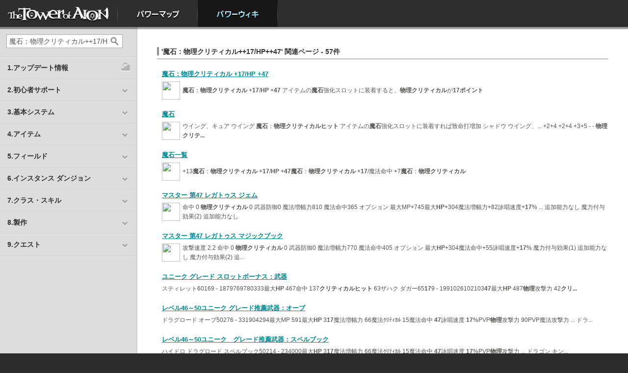

--- FILE ---
content_type: text/html; charset=UTF-8
request_url: https://power.ncsoft.jp/aion/powerWiki/search?kw=%E9%AD%94%E7%9F%B3%EF%BC%9A%E7%89%A9%E7%90%86%E3%82%AF%E3%83%AA%E3%83%86%E3%82%A3%E3%82%AB%E3%83%AB%2B%2B17%2FHP%2B%2B47
body_size: 7211
content:
<!DOCTYPE html PUBLIC "-//W3C//DTD XHTML 1.0 Transitional//EN" "http://www.w3.org/TR/xhtml1/DTD/xhtml1-transitional.dtd">
<html xmlns="http://www.w3.org/1999/xhtml" lang="ja-JP">
<head>
<meta http-equiv="Content-Type" content="text/html; charset=UTF-8">
<title>パワーウィキ</title>
<meta name="keywords" content="" />
<meta name="Description" content=""  />
<meta name="viewport" content="width=device-width, maximum-scale=1.0, minimum-scale=0.5,user-scalable=yes,initial-scale=1.0" />
<meta http-equiv="X-UA-Compatible" content="IE=edge" />
<link rel="icon" href="https://static.ncsoft.jp/favicon.ico" type="image/x-icon">
<link rel="shorcut icon" href="https://static.ncsoft.jp/favicon.ico" type="image/x-icon">
<link rel="stylesheet" type="text/css" href="https://power.ncsoft.jp/aion/powerWiki/static/css/content.css">
<link rel="stylesheet" type="text/css" href="https://power.ncsoft.jp/aion/powerWiki/static/css/d2r_powerwiki.css">
<link rel="stylesheet" type="text/css" href="https://power.ncsoft.jp/aion/powerWiki/static/css/path.css">
<link rel="stylesheet" type="text/css" href="https://power.ncsoft.jp/aion/powerWiki/static/css/powerwiki.css">
<!--
<link rel="stylesheet" type="text/css" href="https://power.ncsoft.jp/aion/growthGuide/static/css/jquery.jscrollpane.css">
-->


<script type="text/javascript">

  var _gaq = _gaq || [];
  _gaq.push(['_setAccount', 'UA-34614330-1']);
  _gaq.push(['_setDomainName', 'ncsoft.jp']);
  _gaq.push(['_trackPageview']);

  (function() {
    var ga = document.createElement('script'); ga.type = 'text/javascript'; ga.async = true;
    ga.src = ('https:' == document.location.protocol ? 'https://ssl' : 'http://www') + '.google-analytics.com/ga.js';
    var s = document.getElementsByTagName('script')[0]; s.parentNode.insertBefore(ga, s);
  })();

</script>
</head>

<body>

<script>
//global conf
var _conf_ = {
	base_path : '/aion/powerWiki'
}
</script>




<script>
function _login(){
	commonLogin.init('','https://power.ncsoft.jp/aion/powerWiki/loginCallback');
}
</script>


<!--top navi-->
<div id="mainMenu">
<ul class="ul1">
	<li class="li0"><span><a href='http://www.ncsoft.jp/aion/'>HOME</a></span></li>
	<!--li class="li1"><span><a href="/aion/growthGuide/">成長ガイド</a></span></li-->
	<li class="li2"><span><a href="/aion/powerMap/">パワーマップ</a></span></li>
	<li class="li3 current"><span><a href="/aion/powerWiki/">パワーウィキ</a></span></li>
</ul>
</div>
<!--top navi-->



<!--[if lte IE 8]>
<style TYPE="text/css">
<!-- 
#aionTop #powerNews .content .mainNews{float:none;}
#aionTop #powerNews .content .subNews{float:none;margin-left:0;margin-top:15px;}
#aionTop #powerNews .content .subNews ul{padding-left:0;background-image:none}
 -->
</style>
<![endif]-->


<script type="text/javascript" src="https://ajax.googleapis.com/ajax/libs/jquery/1.7.1/jquery.min.js"></script>

<!--
<script type="text/javascript" src="https://power.ncsoft.jp/aion/growthGuide/static/js/jquery.mousewheel.js"></script>
<script type="text/javascript" src="https://power.ncsoft.jp/aion/growthGuide/static/js/jquery.jscrollpane.mod.js"></script>
-->


<div id="contentContainer">

<script>
$('#contentContainer').css('min-height',$(window).height());
/*
$(window).bind("resize",function(){
	$('#contentContainer').css('min-height',$(window).height());	
});
*/
</script>

<!--left side-->
<div id="sideMenu">
<div id="sideMenuNull1">
<div class="searchArea">
<form action='/aion/powerWiki/search'>
<input type="text" name='kw' class="text" value="魔石：物理クリティカル++17/HP++47"><button type='submit'></button>
</form>
</div>
<div class="menu">
<ul>

<li><a href='/aion/powerWiki/%E3%82%A2%E3%83%83%E3%83%97%E3%83%87%E3%83%BC%E3%83%88%E5%B1%A5%E6%AD%B4' class='noa'><span class='stepup noa'>1.アップデート情報</span></a></li>

<li data-key = '2.初心者サポート'><span onclick="$('div.menu li.current[data-key!=2.初心者サポート]').removeClass('current');$(this).parent().toggleClass('current');" >2.初心者サポート</span>
	<ul>
		<li><a href='/aion/powerWiki/%E3%80%8C%E3%82%BF%E3%83%AF%E3%83%BC+%E3%82%AA%E3%83%96+%E3%82%A2%E3%82%A4%E3%82%AA%E3%83%B3%E3%80%8D%E3%81%AE%E4%B8%96%E7%95%8C%E8%A6%B3'>タワー オブ アイオンとは？</a></li>
		<li><a href='/aion/powerWiki/%E8%B6%85%E3%83%93%E3%82%AE%E3%83%8A%E3%83%BC%E3%82%BA%E3%82%AC%E3%82%A4%E3%83%89'>超ビギナーズガイド</a></li>
		<li><a href='/aion/powerWiki/%E3%83%84%E3%82%A2%E3%83%AB%E3%83%B3%E3%83%AB%E3%83%B3+%E3%82%B9%E3%83%86%E3%83%83%E3%83%97%E3%82%AC%E3%82%A4%E3%83%89'>ツアルンルン ステップガイド</a></li>
		<li><a href='/aion/powerWiki/%E3%82%AF%E3%83%A9%E3%82%B9+%E3%82%AA%E3%83%BC%E3%83%80%E3%83%BC%E3%83%A1%E3%83%BC%E3%83%89+%E3%82%B5%E3%83%BC%E3%83%93%E3%82%B9'>あなたに最適なクラス診断</a></li>
		</ul>
</li>
<li data-key = '3.基本システム'><span onclick="$('div.menu li.current[data-key!=3.基本システム]').removeClass('current');$(this).parent().toggleClass('current');" >3.基本システム</span>
	<ul>
		<li><a href='/aion/powerWiki/%E3%82%B2%E3%83%BC%E3%83%A0%E3%81%AE%E6%BA%96%E5%82%99'>ゲームの準備</a></li>
		<li><a href='/aion/powerWiki/%E6%93%8D%E4%BD%9C%E6%96%B9%E6%B3%95%E3%81%8A%E3%82%88%E3%81%B3%E3%82%B3%E3%83%9E%E3%83%B3%E3%83%89'>操作方法</a></li>
		<li><a href='/aion/powerWiki/%E6%88%A6%E9%97%98%E6%96%B9%E6%B3%95'>戦闘方法</a></li>
		<li><a href='/aion/powerWiki/%E3%82%B9%E3%83%86%E3%83%BC%E3%82%BF%E3%82%B9'>ステータス</a></li>
		<li><a href='/aion/powerWiki/%E3%82%B9%E3%82%AD%E3%83%AB'>スキル</a></li>
		<li><a href='/aion/powerWiki/%E3%82%B9%E3%83%86%E3%82%A3%E3%82%B0%E3%83%9E'>スティグマ</a></li>
		<li><a href='/aion/powerWiki/%E3%83%91%E3%83%BC%E3%83%86%E3%82%A3%E3%83%BC'>パーティー</a></li>
		<li><a href='/aion/powerWiki/%E3%83%AC%E3%82%AE%E3%82%AA%E3%83%B3'>レギオン</a></li>
		<li><a href='/aion/powerWiki/%E6%8E%A1%E9%9B%86'>採集</a></li>
		<li><a href='/aion/powerWiki/%E5%95%86%E5%BA%97%E3%81%A8%E3%83%88%E3%83%AC%E3%83%BC%E3%83%89'>商店とトレード</a></li>
		<li><a href='/aion/powerWiki/%E3%83%8F%E3%82%A6%E3%82%B8%E3%83%B3%E3%82%B0'>ハウジング</a></li>
		<li><a href='/aion/powerWiki/%E6%84%9F%E6%83%85%E8%A1%A8%E7%8F%BE'>感情表現</a></li>
		<li><a href='/aion/powerWiki/%E3%82%BF%E3%82%A4%E3%83%88%E3%83%AB'>タイトル</a></li>
		<li><a href='/aion/powerWiki/%E5%89%B5%E9%80%A0%E5%8A%9B'>創造力</a></li>
		</ul>
</li>
<li data-key = '4.アイテム'><span onclick="$('div.menu li.current[data-key!=4.アイテム]').removeClass('current');$(this).parent().toggleClass('current');" >4.アイテム</span>
	<ul>
		<li><a href='/aion/powerWiki/%E6%AD%A6%E5%99%A8'>武器</a></li>
		<li><a href='/aion/powerWiki/%E9%98%B2%E5%85%B7'>防具</a></li>
		<li><a href='/aion/powerWiki/%E3%82%A2%E3%82%AF%E3%82%BB%E3%82%B5%E3%83%AA%E3%83%BC'>アクセサリー</a></li>
		<li><a href='/aion/powerWiki/%E3%82%A6%E3%82%A4%E3%83%B3%E3%82%B0+%E3%83%95%E3%82%A7%E3%82%B6%E3%83%BC'>ウイング フェザー</a></li>
		<li><a href='/aion/powerWiki/%E4%B9%97%E3%82%8A%E7%89%A9'>乗り物</a></li>
		<li><a href='/aion/powerWiki/%E3%83%9A%E3%83%83%E3%83%88'>ペット</a></li>
		<li><a href='/aion/powerWiki/%E3%81%9D%E3%81%AE%E4%BB%96%E3%82%A2%E3%82%A4%E3%83%86%E3%83%A0'>その他アイテム</a></li>
		</ul>
</li>
<li data-key = '5.フィールド'><span onclick="$('div.menu li.current[data-key!=5.フィールド]').removeClass('current');$(this).parent().toggleClass('current');" >5.フィールド</span>
	<ul>
		<li><a href='/aion/powerWiki/%E5%A4%A9%E7%95%8C'>天界</a></li>
		<li><a href='/aion/powerWiki/%E9%AD%94%E7%95%8C'>魔界</a></li>
		<li><a href='/aion/powerWiki/%E3%82%A2%E3%83%93%E3%82%B9'>アビス</a></li>
		<li><a href='/aion/powerWiki/%E9%BE%8D%E7%95%8C'>龍界</a></li>
		</ul>
</li>
<li data-key = '6.インスタンス ダンジョン'><span onclick="$('div.menu li.current[data-key!=6.インスタンス ダンジョン]').removeClass('current');$(this).parent().toggleClass('current');" >6.インスタンス ダンジョン</span>
	<ul>
		<li><a href='/aion/powerWiki/https%3A//power.ncsoft.jp/aion/powerWiki/%25E3%2582%25A4%25E3%2583%25B3%25E3%2582%25B9%25E3%2582%25BF%25E3%2583%25B3%25E3%2582%25B9%2B%25E3%2583%2580%25E3%2583%25B3%25E3%2582%25B8%25E3%2583%25A7%25E3%2583%25B3%23hd1097970'>LV1～LV30</a></li>
		<li><a href='/aion/powerWiki/https%3A//power.ncsoft.jp/aion/powerWiki/%25E3%2582%25A4%25E3%2583%25B3%25E3%2582%25B9%25E3%2582%25BF%25E3%2583%25B3%25E3%2582%25B9%2B%25E3%2583%2580%25E3%2583%25B3%25E3%2582%25B8%25E3%2583%25A7%25E3%2583%25B3%23hd1097972'>LV31～LV40</a></li>
		<li><a href='/aion/powerWiki/https%3A//power.ncsoft.jp/aion/powerWiki/%25E3%2582%25A4%25E3%2583%25B3%25E3%2582%25B9%25E3%2582%25BF%25E3%2583%25B3%25E3%2582%25B9%2B%25E3%2583%2580%25E3%2583%25B3%25E3%2582%25B8%25E3%2583%25A7%25E3%2583%25B3%23hd1097973'>LV41～LV50</a></li>
		<li><a href='/aion/powerWiki/https%3A//power.ncsoft.jp/aion/powerWiki/%25E3%2582%25A4%25E3%2583%25B3%25E3%2582%25B9%25E3%2582%25BF%25E3%2583%25B3%25E3%2582%25B9%2B%25E3%2583%2580%25E3%2583%25B3%25E3%2582%25B8%25E3%2583%25A7%25E3%2583%25B3%23hd1097974'>LV51～LV60</a></li>
		<li><a href='/aion/powerWiki/https%3A//power.ncsoft.jp/aion/powerWiki/%25E3%2582%25A4%25E3%2583%25B3%25E3%2582%25B9%25E3%2582%25BF%25E3%2583%25B3%25E3%2582%25B9%2B%25E3%2583%2580%25E3%2583%25B3%25E3%2582%25B8%25E3%2583%25A7%25E3%2583%25B3%23hd1097975'>LV61～LV64</a></li>
		<li><a href='/aion/powerWiki/https%3A//power.ncsoft.jp/aion/powerWiki/%25E3%2582%25A4%25E3%2583%25B3%25E3%2582%25B9%25E3%2582%25BF%25E3%2583%25B3%25E3%2582%25B9%2B%25E3%2583%2580%25E3%2583%25B3%25E3%2582%25B8%25E3%2583%25A7%25E3%2583%25B3%23hd1097981'>LV65</a></li>
		<li><a href='/aion/powerWiki/https%3A//power.ncsoft.jp/aion/powerWiki/%25E3%2582%25A4%25E3%2583%25B3%25E3%2582%25B9%25E3%2582%25BF%25E3%2583%25B3%25E3%2582%25B9%2B%25E3%2583%2580%25E3%2583%25B3%25E3%2582%25B8%25E3%2583%25A7%25E3%2583%25B3%23hd1107138'>LV66以上(ハイディーヴァ専用)</a></li>
		</ul>
</li>
<li data-key = '7.クラス・スキル'><span onclick="$('div.menu li.current[data-key!=7.クラス・スキル]').removeClass('current');$(this).parent().toggleClass('current');" >7.クラス・スキル</span>
	<ul>
		<li><a href='/aion/powerWiki/%E3%82%BD%E3%83%BC%E3%83%89%E3%83%9E%E3%83%B3'>ソードマン</a>（<a href='/aion/powerWiki/%E3%82%BD%E3%83%BC%E3%83%89%E3%83%9E%E3%83%B3+%E3%82%B9%E3%82%AD%E3%83%AB'>スキル</a>）</li>
		<li> ├ <a href='/aion/powerWiki/%E3%82%BD%E3%83%BC%E3%83%89+%E3%82%A6%E3%82%A4%E3%83%B3%E3%82%B0'>ソード ウイング</a>（<a href='/aion/powerWiki/%E3%82%BD%E3%83%BC%E3%83%89+%E3%82%A6%E3%82%A4%E3%83%B3%E3%82%B0+%E3%82%B9%E3%82%AD%E3%83%AB'>スキル</a>）</li>
		<li> └ <a href='/aion/powerWiki/%E3%82%B7%E3%83%BC%E3%83%AB%E3%83%89+%E3%82%A6%E3%82%A4%E3%83%B3%E3%82%B0'>シールド ウイング</a>（<a href='/aion/powerWiki/%E3%82%B7%E3%83%BC%E3%83%AB%E3%83%89+%E3%82%A6%E3%82%A4%E3%83%B3%E3%82%B0+%E3%82%B9%E3%82%AD%E3%83%AB'>スキル</a>）</li>
		<li><a href='/aion/powerWiki/%E3%82%B9%E3%83%88%E3%83%A9%E3%82%A4%E3%83%80%E3%83%BC'>ストライダー</a>（<a href='/aion/powerWiki/%E3%82%B9%E3%83%88%E3%83%A9%E3%82%A4%E3%83%80%E3%83%BC+%E3%82%B9%E3%82%AD%E3%83%AB'>スキル</a>）</li>
		<li> ├ <a href='/aion/powerWiki/%E3%83%9C%E3%82%A6+%E3%82%A6%E3%82%A4%E3%83%B3%E3%82%B0'>ボウ ウイング</a>（<a href='/aion/powerWiki/%E3%83%9C%E3%82%A6+%E3%82%A6%E3%82%A4%E3%83%B3%E3%82%B0+%E3%82%B9%E3%82%AD%E3%83%AB'>スキル</a>）</li>
		<li> └ <a href='/aion/powerWiki/%E3%82%B7%E3%83%A3%E3%83%89%E3%82%A6+%E3%82%A6%E3%82%A4%E3%83%B3%E3%82%B0'>シャドウ ウイング</a>（<a href='/aion/powerWiki/%E3%82%B7%E3%83%A3%E3%83%89%E3%82%A6+%E3%82%A6%E3%82%A4%E3%83%B3%E3%82%B0+%E3%82%B9%E3%82%AD%E3%83%AB'>スキル</a>）</li>
		<li><a href='/aion/powerWiki/%E3%82%A6%E3%82%A3%E3%82%B6%E3%83%BC%E3%83%89'>ウィザード</a>（<a href='/aion/powerWiki/%E3%82%A6%E3%82%A3%E3%82%B6%E3%83%BC%E3%83%89+%E3%82%B9%E3%82%AD%E3%83%AB'>スキル</a>）</li>
		<li> ├ <a href='/aion/powerWiki/%E3%82%B9%E3%83%9A%E3%83%AB+%E3%82%A6%E3%82%A4%E3%83%B3%E3%82%B0'>スペル ウイング</a>（<a href='/aion/powerWiki/%E3%82%B9%E3%83%9A%E3%83%AB+%E3%82%A6%E3%82%A4%E3%83%B3%E3%82%B0+%E3%82%B9%E3%82%AD%E3%83%AB'>スキル</a>）</li>
		<li> └ <a href='/aion/powerWiki/%E3%82%B9%E3%83%94%E3%83%AA%E3%83%83%E3%83%88+%E3%82%A6%E3%82%A4%E3%83%B3%E3%82%B0'>スピリット ウイング</a>（<a href='/aion/powerWiki/%E3%82%B9%E3%83%94%E3%83%AA%E3%83%83%E3%83%88+%E3%82%A6%E3%82%A4%E3%83%B3%E3%82%B0+%E3%82%B9%E3%82%AD%E3%83%AB'>スキル</a>）</li>
		<li><a href='/aion/powerWiki/%E3%82%AF%E3%83%AC%E3%83%AA%E3%83%83%E3%82%AF'>クレリック</a>（<a href='/aion/powerWiki/%E3%82%AF%E3%83%AC%E3%83%AA%E3%83%83%E3%82%AF+%E3%82%B9%E3%82%AD%E3%83%AB'>スキル</a>）</li>
		<li> ├ <a href='/aion/powerWiki/%E3%82%AD%E3%83%A5%E3%82%A2+%E3%82%A6%E3%82%A4%E3%83%B3%E3%82%B0'>キュア ウイング</a>（<a href='/aion/powerWiki/%E3%82%AD%E3%83%A5%E3%82%A2+%E3%82%A6%E3%82%A4%E3%83%B3%E3%82%B0+%E3%82%B9%E3%82%AD%E3%83%AB'>スキル</a>）</li>
		<li> └ <a href='/aion/powerWiki/%E3%83%81%E3%83%A3%E3%83%B3%E3%83%88+%E3%82%A6%E3%82%A4%E3%83%B3%E3%82%B0'>チャント ウイング</a>（<a href='/aion/powerWiki/%E3%83%81%E3%83%A3%E3%83%B3%E3%83%88+%E3%82%A6%E3%82%A4%E3%83%B3%E3%82%B0+%E3%82%B9%E3%82%AD%E3%83%AB'>スキル</a>）</li>
		<li><a href='/aion/powerWiki/%E3%83%A1%E3%82%AB%E3%83%8B%E3%83%83%E3%82%AF'>メカニック</a>（<a href='/aion/powerWiki/https%3A//power.ncsoft.jp/aion/powerWiki/%25E3%2583%25A1%25E3%2582%25AB%25E3%2583%258B%25E3%2583%2583%25E3%2582%25AF%23hd1078323'>スキル</a>）</li>
		<li> ├ <a href='/aion/powerWiki/%E3%83%90%E3%83%AC%E3%83%83%E3%83%88+%E3%82%A6%E3%82%A4%E3%83%B3%E3%82%B0'>バレット ウイング</a>（<a href='/aion/powerWiki/%E3%83%90%E3%83%AC%E3%83%83%E3%83%88+%E3%82%A6%E3%82%A4%E3%83%B3%E3%82%B0+%E3%82%B9%E3%82%AD%E3%83%AB'>スキル</a>）</li>
		<li> └ <a href='/aion/powerWiki/%E3%82%AE%E3%82%A2+%E3%82%A6%E3%82%A4%E3%83%B3%E3%82%B0'>ギア ウイング</a>（<a href='/aion/powerWiki/%E3%82%AE%E3%82%A2+%E3%82%A6%E3%82%A4%E3%83%B3%E3%82%B0+%E3%82%B9%E3%82%AD%E3%83%AB'>スキル</a>）</li>
		<li><a href='/aion/powerWiki/%E3%82%A2%E3%83%BC%E3%83%86%E3%82%A3%E3%82%B9%E3%83%88'>アーティスト</a>（<a href='/aion/powerWiki/https%3A//power.ncsoft.jp/aion/powerWiki/%25E3%2582%25A2%25E3%2583%25BC%25E3%2583%2586%25E3%2582%25A3%25E3%2582%25B9%25E3%2583%2588%23hd1078324'>スキル</a>）</li>
		<li> └ <a href='/aion/powerWiki/%E3%83%A1%E3%83%AD%E3%83%87%E3%82%A3+%E3%82%A6%E3%82%A4%E3%83%B3%E3%82%B0'>メロディ ウイング</a>（<a href='/aion/powerWiki/%E3%83%A1%E3%83%AD%E3%83%87%E3%82%A3+%E3%82%A6%E3%82%A4%E3%83%B3%E3%82%B0+%E3%82%B9%E3%82%AD%E3%83%AB'>スキル</a>）</li>
		</ul>
</li>
<li data-key = '8.製作'><span onclick="$('div.menu li.current[data-key!=8.製作]').removeClass('current');$(this).parent().toggleClass('current');" >8.製作</span>
	<ul>
		<li><a href='/aion/powerWiki/%E6%AD%A6%E5%99%A8%E8%A3%BD%E4%BD%9C'>武器製作</a></li>
		<li><a href='/aion/powerWiki/%E9%87%91%E5%B1%9E%E9%8E%A7%E8%A3%BD%E4%BD%9C'>金属鎧製作</a></li>
		<li><a href='/aion/powerWiki/%E8%A3%81%E7%B8%AB'>裁縫</a></li>
		<li><a href='/aion/powerWiki/%E9%8C%AC%E9%87%91%E8%A1%93'>錬金術</a></li>
		<li><a href='/aion/powerWiki/%E7%B4%B0%E5%B7%A5'>細工</a></li>
		<li><a href='/aion/powerWiki/%E6%96%99%E7%90%86'>料理</a></li>
		<li><a href='/aion/powerWiki/%E5%AE%B6%E5%85%B7%E8%A3%BD%E4%BD%9C'>家具製作</a></li>
		<li><a href='/aion/powerWiki/%E7%89%A9%E8%B3%AA%E5%A4%89%E6%8F%9B'>物質変換</a></li>
		<li><a href='/aion/powerWiki/%E7%89%A9%E8%B3%AA%E5%A4%89%E6%8F%9B%28%E3%83%8F%E3%82%A4%E3%83%87%E3%82%A3%E3%83%BC%E3%83%B4%E3%82%A1%E5%B0%82%E7%94%A8%29'>物質変換(ハイディーヴァ専用)</a></li>
		<li><a href='/aion/powerWiki/%E9%AD%94%E5%8A%9B%E8%A3%BD%E4%BD%9C%28%E3%83%8F%E3%82%A4%E3%83%87%E3%82%A3%E3%83%BC%E3%83%B4%E3%82%A1%E5%B0%82%E7%94%A8%29'>魔力製作(ハイディーヴァ専用)</a></li>
		<li><a href='/aion/powerWiki/%E9%AD%94%E5%8A%9B%E5%A4%89%E6%8F%9B%28%E3%83%8F%E3%82%A4%E3%83%87%E3%82%A3%E3%83%BC%E3%83%B4%E3%82%A1%E5%B0%82%E7%94%A8%29'>魔力変換(ハイディーヴァ専用)</a></li>
		</ul>
</li>
<li data-key = '9.クエスト'><span onclick="$('div.menu li.current[data-key!=9.クエスト]').removeClass('current');$(this).parent().toggleClass('current');" >9.クエスト</span>
	<ul>
		<li><a href='/aion/powerWiki/%E5%A4%A9%E6%97%8F%E3%83%9F%E3%83%83%E3%82%B7%E3%83%A7%E3%83%B3'>天族ミッション</a></li>
		<li><a href='/aion/powerWiki/%E9%AD%94%E6%97%8F%E3%83%9F%E3%83%83%E3%82%B7%E3%83%A7%E3%83%B3'>魔族ミッション</a></li>
		<li><a href='/aion/powerWiki/%E5%A4%A9%E6%97%8F%E3%82%AF%E3%82%A8%E3%82%B9%E3%83%88'>天族クエスト</a></li>
		<li><a href='/aion/powerWiki/%E9%AD%94%E6%97%8F%E3%82%AF%E3%82%A8%E3%82%B9%E3%83%88'>魔族クエスト</a></li>
		<li><a href='/aion/powerWiki/%E3%82%A2%E3%83%93%E3%82%B9+%E3%82%AF%E3%82%A8%E3%82%B9%E3%83%88'>アビス クエスト</a></li>
		<li><a href='/aion/powerWiki/%E9%BE%8D%E7%95%8C+%E3%82%AF%E3%82%A8%E3%82%B9%E3%83%88'>龍界 クエスト</a></li>
		</ul>
</li>

<!--li><a href='/aion/powerWiki/%E8%B6%85%E3%83%93%E3%82%AE%E3%83%8A%E3%83%BC%E3%82%BA%E3%82%AC%E3%82%A4%E3%83%89' class='noa'><span class='beginner'>超ビギナーズガイド</span></a></li>
<li><a href='/aion/powerWiki/%E3%83%84%E3%82%A2%E3%83%AB%E3%83%B3%E3%83%AB%E3%83%B3+%E3%82%B9%E3%83%86%E3%83%83%E3%83%97%E3%82%AC%E3%82%A4%E3%83%89' class='noa'><span class='stepup noa'>ツアルンルン ステップガイド</span></a></li>
<li><a href='/aion/powerWiki/%E3%83%AC%E3%83%91%E3%83%AB%E5%9B%A3+%E7%A7%98%E5%AF%86%E5%AE%9F%E9%A8%93%E5%AE%A4' class='noa'><span class='lab noa'>レパル団 秘密実験室</span></a></li-->

</ul>
</div>
<!-- div class='shadow'></div -->
</div>


<script>

	function _L_refresh(){

		$('div.menu li a').removeClass('hover');	

		if ($('div.menu li a[href="'+document.location+'"]').addClass('hover').parent('li').parent('ul').parent('li').addClass('current').length == 0){
			$('div.menu li a[href="/aion/powerWiki/"]').addClass('hover').parent('li').parent('ul').parent('li').addClass('current');
		}
	}

	_L_refresh();
</script>



</div>
<!--left side-->


<div id="wikiContent"><div id="wikiContentNull1"><div id="wikiContentNull2"><div id="wikiContentNull3">


<!--login layer-->
<link href="https://static.ncsoft.jp/css/login.css" rel="stylesheet" type="text/css" />
<script type="text/javascript" charset="utf-8" src="https://static.ncsoft.jp/js/common/commonNcjLogin.js"></script>
<script>commonLogin._layerID='loginArea_popup';</script>
<!--login layer-->






<div class="heading">
	<h2>'魔石：物理クリティカル++17/HP++47' 関連ページ - 57件</h2>
				<div class="search_list">
		<a href="https://power.ncsoft.jp/aion/powerWiki/%E9%AD%94%E7%9F%B3%EF%BC%9A%E7%89%A9%E7%90%86%E3%82%AF%E3%83%AA%E3%83%86%E3%82%A3%E3%82%AB%E3%83%AB+%2B17/HP+%2B47">魔石：物理クリティカル +17/HP +47</a>
		<table><tr>
		<td style="padding-right:5px"><a href="https://power.ncsoft.jp/aion/powerWiki/%E9%AD%94%E7%9F%B3%EF%BC%9A%E7%89%A9%E7%90%86%E3%82%AF%E3%83%AA%E3%83%86%E3%82%A3%E3%82%AB%E3%83%AB+%2B17/HP+%2B47"><img src="https://static-power.ncsoft.jp/ao1/items/icon_item_magicstone_03_t0.jpg" style="width:37px; height:37px"></a></td>		<td><strong>魔石</strong>：<strong>物理クリティカル</strong> +<strong>17</strong>/<strong>HP</strong> +<strong>47</strong> アイテムの<strong>魔石</strong>強化スロットに装着すると、<strong>物理クリティカル</strong>が<strong>17ポイント</stro...</td>
		</tr></table>
		</div>
				<div class="search_list">
		<a href="https://power.ncsoft.jp/aion/powerWiki/%E9%AD%94%E7%9F%B3">魔石</a>
		<table><tr>
		<td style="padding-right:5px"><a href="https://power.ncsoft.jp/aion/powerWiki/%E9%AD%94%E7%9F%B3"><img src="https://static-power.ncsoft.jp/ao1/36/14/2b304213ea14b201c38fc85d.jpg" style="width:37px; height:37px"></a></td>		<td>ウイング、キュア ウイング <strong>魔石</strong>：<strong>物理クリティカルヒット</strong> アイテムの<strong>魔石</strong>強化スロットに装着すれば致命打増加 シャドウ ウイング、... +2+4 +2+4 +3+5 - - <strong>物理クリテ...</td>
		</tr></table>
		</div>
				<div class="search_list">
		<a href="https://power.ncsoft.jp/aion/powerWiki/%E9%AD%94%E7%9F%B3%E4%B8%80%E8%A6%A7">魔石一覧</a>
		<table><tr>
		<td style="padding-right:5px"><a href="https://power.ncsoft.jp/aion/powerWiki/%E9%AD%94%E7%9F%B3%E4%B8%80%E8%A6%A7"><img src="https://static-power.ncsoft.jp/ao1/57/72/b372d6ab39fa85aa954d7e26.jpg" style="width:37px; height:37px"></a></td>		<td>+13<strong>魔石</strong>：<strong>物理クリティカル</strong> +<strong>17</strong>/<strong>HP</strong> +<strong>47魔石</strong>：<strong>物理クリティカル</strong> +<strong>17</strong>/魔法命中 +7<strong>魔石</strong>：<strong>物理クリティカル</...</td>
		</tr></table>
		</div>
				<div class="search_list">
		<a href="https://power.ncsoft.jp/aion/powerWiki/%E3%83%9E%E3%82%B9%E3%82%BF%E3%83%BC+%E7%AC%AC47+%E3%83%AC%E3%82%AC%E3%83%88%E3%82%A5%E3%82%B9+%E3%82%B8%E3%82%A7%E3%83%A0">マスター 第47 レガトゥス ジェム</a>
		<table><tr>
		<td style="padding-right:5px"><a href="https://power.ncsoft.jp/aion/powerWiki/%E3%83%9E%E3%82%B9%E3%82%BF%E3%83%BC+%E7%AC%AC47+%E3%83%AC%E3%82%AC%E3%83%88%E3%82%A5%E3%82%B9+%E3%82%B8%E3%82%A7%E3%83%A0"><img src="https://static-power.ncsoft.jp/ao1/items/icon_item_orb_u01_t0.jpg" style="width:37px; height:37px"></a></td>		<td>命中 0 <strong>物理クリティカル</strong> 0 武器防御0 魔法増幅力810 魔法命中365 オプション 最大MP+745最大<strong>HP</strong>+304魔法増幅力+82詠唱速度+<strong>17</strong>% ... 追加能力なし 魔力付与効果(2) 追加能力なし <str...</td>
		</tr></table>
		</div>
				<div class="search_list">
		<a href="https://power.ncsoft.jp/aion/powerWiki/%E3%83%9E%E3%82%B9%E3%82%BF%E3%83%BC+%E7%AC%AC47+%E3%83%AC%E3%82%AC%E3%83%88%E3%82%A5%E3%82%B9+%E3%83%9E%E3%82%B8%E3%83%83%E3%82%AF%E3%83%96%E3%83%83%E3%82%AF">マスター 第47 レガトゥス マジックブック</a>
		<table><tr>
		<td style="padding-right:5px"><a href="https://power.ncsoft.jp/aion/powerWiki/%E3%83%9E%E3%82%B9%E3%82%BF%E3%83%BC+%E7%AC%AC47+%E3%83%AC%E3%82%AC%E3%83%88%E3%82%A5%E3%82%B9+%E3%83%9E%E3%82%B8%E3%83%83%E3%82%AF%E3%83%96%E3%83%83%E3%82%AF"><img src="https://static-power.ncsoft.jp/ao1/items/icon_item_book_u01_t0.jpg" style="width:37px; height:37px"></a></td>		<td>攻撃速度 2.2 命中 0 <strong>物理クリティカル</strong> 0 武器防御0 魔法増幅力770 魔法命中405 オプション 最大<strong>HP</strong>+304魔法命中+55詠唱速度+<strong>17</strong>% 魔力付与効果(1) 追加能力なし 魔力付与効果(2) 追...</td>
		</tr></table>
		</div>
				<div class="search_list">
		<a href="https://power.ncsoft.jp/aion/powerWiki/%E3%83%A6%E3%83%8B%E3%83%BC%E3%82%AF+%E3%82%B0%E3%83%AC%E3%83%BC%E3%83%89+%E3%82%B9%E3%83%AD%E3%83%83%E3%83%88%E3%83%9C%E3%83%BC%E3%83%8A%E3%82%B9%EF%BC%9A%E6%AD%A6%E5%99%A8">ユニーク グレード スロットボーナス：武器</a>
		<table><tr>
				<td>スティレット60169 - 1879769780333最大<strong>HP</strong> 467命中 137<strong>クリティカルヒット</strong> 63ザハク ダガー65<strong>17</strong>9 - 1991026102103<strong>47</strong>最大<strong>HP</strong> 487<strong>物理</strong>攻撃力 42<strong>クリ...</td>
		</tr></table>
		</div>
				<div class="search_list">
		<a href="https://power.ncsoft.jp/aion/powerWiki/%E3%83%AC%E3%83%99%E3%83%AB46%EF%BD%9E50%E3%83%A6%E3%83%8B%E3%83%BC%E3%82%AF+%E3%82%B0%E3%83%AC%E3%83%BC%E3%83%89%E6%8E%A8%E8%96%A6%E6%AD%A6%E5%99%A8%EF%BC%9A%E3%82%AA%E3%83%BC%E3%83%96">レベル46～50ユニーク グレード推薦武器：オーブ</a>
		<table><tr>
				<td>ドラグロード オーブ50276 - 331904294最大MP 591最大<strong>HP</strong> 3<strong>17</strong>魔法増幅力 66魔法ｸﾘﾃｨｶﾙ 15魔法命中 <strong>47</strong>詠唱速度 <strong>17</strong>%PVP<strong>物理</strong>攻撃力 90PVP魔法攻撃力 ... ドラ...</td>
		</tr></table>
		</div>
				<div class="search_list">
		<a href="https://power.ncsoft.jp/aion/powerWiki/%E3%83%AC%E3%83%99%E3%83%AB46%EF%BD%9E50%E3%83%A6%E3%83%8B%E3%83%BC%E3%82%AF%E3%80%80%E3%82%B0%E3%83%AC%E3%83%BC%E3%83%89%E6%8E%A8%E8%96%A6%E6%AD%A6%E5%99%A8%EF%BC%9A%E3%82%B9%E3%83%9A%E3%83%AB%E3%83%96%E3%83%83%E3%82%AF">レベル46～50ユニーク　グレード推薦武器：スペルブック</a>
		<table><tr>
				<td>ハイドロ ドラグロード スペルブック50214 - 234000最大<strong>HP</strong> 3<strong>17</strong>魔法増幅力 66魔法ｸﾘﾃｨｶﾙ 15魔法命中 <strong>47</strong>詠唱速度 <strong>17</strong>%PVP<strong>物理</strong>攻撃力 ... ドラゴン キン...</td>
		</tr></table>
		</div>
				<div class="search_list">
		<a href="https://power.ncsoft.jp/aion/powerWiki/%E3%82%B0%E3%83%AD%E3%83%BC%E3%83%AA%E3%83%BC+%E3%82%B7%E3%83%AA%E3%83%BC%E3%82%BA">グローリー シリーズ</a>
		<table><tr>
				<td>オパール リング80143最大<strong>HP</strong> 130最大飛行時間 <strong>17クリティカルヒット</strong> <strong>47</strong>命中 90魔法相殺 46<strong>物理</strong>ｸﾘﾃｨｶﾙ抵抗 33魔法ｸﾘﾃｨｶﾙ抵抗 30PVP<strong>物理</strong>攻撃...</td>
		</tr></table>
		</div>
				<div class="search_list">
		<a href="https://power.ncsoft.jp/aion/powerWiki/%E3%83%AC%E3%83%99%E3%83%AB46%EF%BD%9E50%E3%83%A6%E3%83%8B%E3%83%BC%E3%82%AF+%E3%82%B0%E3%83%AC%E3%83%BC%E3%83%89%E6%8E%A8%E8%96%A6%E6%AD%A6%E5%99%A8%EF%BC%9A%E3%82%B0%E3%83%AC%E3%83%BC%E3%83%88+%E3%82%BD%E3%83%BC%E3%83%89">レベル46～50ユニーク グレード推薦武器：グレート ソード</a>
		<table><tr>
				<td>ツーハンデッドソード50312 - 33086710950最大<strong>HP</strong> 264<strong>物理</strong>攻撃力 34攻撃速度 19%マスター 第<strong>47</strong> レガトゥス ツーハンデッドソード50329 - 3<strong>47</strong>92010996最大<strong>HP</strong> 3<stro...</td>
		</tr></table>
		</div>
				<div class="search_list">
		<a href="https://power.ncsoft.jp/aion/powerWiki/%E3%83%AC%E3%83%99%E3%83%AB46%EF%BD%9E50%E3%83%A6%E3%83%8B%E3%83%BC%E3%82%AF+%E3%82%B0%E3%83%AC%E3%83%BC%E3%83%89%E6%8E%A8%E8%96%A6%E6%AD%A6%E5%99%A8%EF%BC%9A%E3%82%BD%E3%83%BC%E3%83%89">レベル46～50ユニーク グレード推薦武器：ソード</a>
		<table><tr>
				<td>ドラゴン ソード48146 - 18077850719最大<strong>HP</strong> 323命中 113攻撃速度 15%チェシュチ ブレイド<strong>47</strong>144 - <strong>17</strong>876450709<strong>物理</strong>攻撃力 28<strong>クリティカルヒット</strong> ... ドラゴン キン...</td>
		</tr></table>
		</div>
				<div class="search_list">
		<a href="https://power.ncsoft.jp/aion/powerWiki/%E3%83%AC%E3%83%99%E3%83%AB46%EF%BD%9E50%E3%83%A6%E3%83%8B%E3%83%BC%E3%82%AF%E3%80%80%E3%82%B0%E3%83%AC%E3%83%BC%E3%83%89%E6%8E%A8%E8%96%A6%E6%AD%A6%E5%99%A8%EF%BC%9A%E3%83%80%E3%82%AC%E3%83%BC">レベル46～50ユニーク　グレード推薦武器：ダガー</a>
		<table><tr>
				<td>50146 - 162870100876最大<strong>HP</strong> 264<strong>クリティカルヒット</strong> 52攻撃速度 <strong>17</strong>%第<strong>47</strong> レガトゥス ダーク50136 - 152804100696最大<strong>HP</strong> 264命中 1<strong>17物理</strong>攻撃力 ... キン...</td>
		</tr></table>
		</div>
				<div class="search_list">
		<a href="https://power.ncsoft.jp/aion/powerWiki/%E5%A4%A9%E6%97%8F+%E3%82%A2%E3%83%93%E3%82%B9%E6%AD%A6%E5%99%A8">天族 アビス武器</a>
		<table><tr>
		<td style="padding-right:5px"><a href="https://power.ncsoft.jp/aion/powerWiki/%E5%A4%A9%E6%97%8F+%E3%82%A2%E3%83%93%E3%82%B9%E6%AD%A6%E5%99%A8"><img src="https://static-power.ncsoft.jp/ao1/49/60/30f3b5be9dc102fdfea9e493.jpg" style="width:37px; height:37px"></a></td>		<td>ロングボウ254400128 - <strong>17</strong>44240PVP<strong>物理</strong>攻撃力 40PVP魔法攻撃力 40ディヴァイン ロングボウ301<strong>47</strong>00143 - 195<strong>47</strong>40<strong>クリティカルヒット</strong> 30PVP<strong>物理</strong>攻撃力...</td>
		</tr></table>
		</div>
				<div class="search_list">
		<a href="https://power.ncsoft.jp/aion/powerWiki/%E3%83%91%E3%83%89%E3%83%9E%E3%82%B7%E3%83%A3+%E3%82%B7%E3%83%AA%E3%83%BC%E3%82%BA">パドマシャ シリーズ</a>
		<table><tr>
		<td style="padding-right:5px"><a href="https://power.ncsoft.jp/aion/powerWiki/%E3%83%91%E3%83%89%E3%83%9E%E3%82%B7%E3%83%A3+%E3%82%B7%E3%83%AA%E3%83%BC%E3%82%BA"><img src="https://static-power.ncsoft.jp/ao1/70/96/82e7c43912ec7affd0be85f0.jpg" style="width:37px; height:37px"></a></td>		<td>350102660860451最大<strong>HP</strong> 509命中 149<strong>クリティカルヒット</strong> 67<strong>物理</strong>攻撃力 38攻撃速度 19%フューリー パドマシャ スペルブック552<strong>47</strong> - 27400897<strong>47</strong>4<strong>HP</strong> ... ...</td>
		</tr></table>
		</div>
				<div class="search_list">
		<a href="https://power.ncsoft.jp/aion/powerWiki/%E9%AD%94%E6%97%8F+%E3%82%A2%E3%83%93%E3%82%B9%E6%AD%A6%E5%99%A8">魔族 アビス武器</a>
		<table><tr>
		<td style="padding-right:5px"><a href="https://power.ncsoft.jp/aion/powerWiki/%E9%AD%94%E6%97%8F+%E3%82%A2%E3%83%93%E3%82%B9%E6%AD%A6%E5%99%A8"><img src="https://static-power.ncsoft.jp/ao1/66/29/ed70c0a72a1282d058baaecf.jpg" style="width:37px; height:37px"></a></td>		<td>ハスタティ ロングボウ254400128 - <strong>17</strong>44240PVP<strong>物理</strong>攻撃力 40PVP魔法攻撃力 40イーヴィル ロングボウ301<strong>47</strong>00143 - 195<strong>47</strong>40<strong>クリティカルヒット</strong> 30PVP<strong>物理</st...</td>
		</tr></table>
		</div>
				<div class="search_list">
		<a href="https://power.ncsoft.jp/aion/powerWiki/%E3%83%86%E3%83%B3%E3%83%9A%E3%83%AB+%E3%83%81%E3%83%BC%E3%83%95+%E3%82%A4%E3%83%B3%E3%82%B9%E3%83%88%E3%83%A9%E3%82%AF%E3%82%BF%E3%83%BC+%E3%83%8E%E3%83%BC%E3%83%96%E3%83%AB+%E3%82%B7%E3%83%AA%E3%83%BC%E3%82%BA">テンペル チーフ インストラクター ノーブル シリーズ</a>
		<table><tr>
		<td style="padding-right:5px"><a href="https://power.ncsoft.jp/aion/powerWiki/%E3%83%86%E3%83%B3%E3%83%9A%E3%83%AB+%E3%83%81%E3%83%BC%E3%83%95+%E3%82%A4%E3%83%B3%E3%82%B9%E3%83%88%E3%83%A9%E3%82%AF%E3%82%BF%E3%83%BC+%E3%83%8E%E3%83%BC%E3%83%96%E3%83%AB+%E3%82%B7%E3%83%AA%E3%83%BC%E3%82%BA"><img src="https://static-power.ncsoft.jp/ao1/24/32/92a4450eaa3c0ce29b9738fe.jpg" style="width:37px; height:37px"></a></td>		<td>インストラクター ノーブル ダガー55166 - 1849761000331最大<strong>HP</strong> 3<strong>47</strong>最大MP 346<strong>クリティカルヒット</strong> 65<strong>物理</strong>攻撃力 32攻撃速度 19%テンペル チーフ ... ディヴァイン シリー...</td>
		</tr></table>
		</div>
				<div class="search_list">
		<a href="https://power.ncsoft.jp/aion/powerWiki/%E9%8C%AC%E9%87%91%E8%A1%93%28%E5%A4%A9%E6%97%8F%EF%BC%9A%E5%90%8D%E4%BA%BA%29">錬金術(天族：名人)</a>
		<table><tr>
				<td>荒地のエナジー=3<strong>魔石</strong>：<strong>物理クリティカル</strong> +16 アイテムの<strong>魔石</strong>強化スロットに装着すると、<strong>物理クリティカル</strong>が16<strong>ポイント</strong>増加します。<strong>魔石...</td>
		</tr></table>
		</div>
				<div class="search_list">
		<a href="https://power.ncsoft.jp/aion/powerWiki/%E3%82%AF%E3%83%A9%E3%83%86%E3%82%A3%E3%82%A2">クラティア</a>
		<table><tr>
		<td style="padding-right:5px"><a href="https://power.ncsoft.jp/aion/powerWiki/%E3%82%AF%E3%83%A9%E3%83%86%E3%82%A3%E3%82%A2"><img src="https://static-power.ncsoft.jp/ao1/88/34/ff3f0b4f32cd32e0432e1bd9.jpg" style="width:37px; height:37px"></a></td>		<td>命中 527 <strong>物理クリティカル</strong> 50 武器防御551 魔法増幅力0 魔法命中152 オプション <strong>物理</strong>攻撃力+<strong>17クリティカルヒット</strong>+31最大<strong>HP</strong>+157 ... 魔法命中152 オプション 命中+69<...</td>
		</tr></table>
		</div>
				<div class="search_list">
		<a href="https://power.ncsoft.jp/aion/powerWiki/%E6%97%8F%E9%95%B7+%E3%82%B0%E3%83%89%E3%83%A0%E3%82%AB">族長 グドムカ</a>
		<table><tr>
		<td style="padding-right:5px"><a href="https://power.ncsoft.jp/aion/powerWiki/%E6%97%8F%E9%95%B7+%E3%82%B0%E3%83%89%E3%83%A0%E3%82%AB"><img src="https://static-power.ncsoft.jp/ao1/65/41/ef519cc8f7c18e3f61672be2.jpg" style="width:37px; height:37px"></a></td>		<td>攻撃速度 1.4 命中 659 <strong>物理クリティカル</strong> 50 武器防御639 魔法増幅力0 魔法命中203 オプション 最大<strong>HP</strong>+151<strong>物理</strong>攻撃力+<strong>17</strong> 魔力付与効果(1) 追加能力なし 魔力付与効果...</td>
		</tr></table>
		</div>
				<div class="search_list">
		<a href="https://power.ncsoft.jp/aion/powerWiki/%E5%85%83%E8%80%81+%E3%82%AD%E3%82%BF%E3%83%AB%E3%83%91">元老 キタルパ</a>
		<table><tr>
		<td style="padding-right:5px"><a href="https://power.ncsoft.jp/aion/powerWiki/%E5%85%83%E8%80%81+%E3%82%AD%E3%82%BF%E3%83%AB%E3%83%91"><img src="https://static-power.ncsoft.jp/ao1/58/83/28133744748b803c53398b93.jpg" style="width:37px; height:37px"></a></td>		<td>攻撃速度 2.8 命中 609 <strong>物理クリティカル</strong> 50 武器防御679 魔法増幅力0 魔法命中203 オプション <strong>物理</strong>攻撃力+<strong>17</strong>命中+67 魔力付与効果(1) 追加能力なし 魔力付与効果(2) 追加能力なし...</td>
		</tr></table>
		</div>
		
	<p class="pagelist" style="float:none;">
		<span>
	<a class="on" href="/aion/powerWiki/search?kw=%E9%AD%94%E7%9F%B3%EF%BC%9A%E7%89%A9%E7%90%86%E3%82%AF%E3%83%AA%E3%83%86%E3%82%A3%E3%82%AB%E3%83%AB%2B%2B17/HP%2B%2B47&amp;page=1">1</a><a href="/aion/powerWiki/search?kw=%E9%AD%94%E7%9F%B3%EF%BC%9A%E7%89%A9%E7%90%86%E3%82%AF%E3%83%AA%E3%83%86%E3%82%A3%E3%82%AB%E3%83%AB%2B%2B17/HP%2B%2B47&amp;page=2">2</a><a href="/aion/powerWiki/search?kw=%E9%AD%94%E7%9F%B3%EF%BC%9A%E7%89%A9%E7%90%86%E3%82%AF%E3%83%AA%E3%83%86%E3%82%A3%E3%82%AB%E3%83%AB%2B%2B17/HP%2B%2B47&amp;page=3">3</a>	</span>
		</p>
		
</div>


</div></div></div>
</div><!-- //#wikiContent -->








</div><!-- //#contentContainer -->


<div style='margin-top:-50px;margin-left:320px;font-size:10px;color:#bdbdbd'>
The Tower of AION® is a trademark of NCSOFT Corporation. Copyright © 2009 NCSOFT Corporation. <br>
NCJapan K.K. was granted by NCSOFT Corporation the right to publish, distribute and transmit The Tower of AION in Japan. All rights reserved.<a href='http://www.ncsoft.jp/aion/' target='_blank' style='color:#bdbdbd;text-decoration:underline;' >タワー オブ アイオン公式サイトへ</a>
</div>






<script language="javascript">
    var _fout_userid    = 2065;
    var _fout_targetid  = 10949;
    var _fout_depth     = 1;
    var _fout_expire    = 120;
    var _fout_jsurl = (("https:" == document.location.protocol) ? "https://" : "http://") + 'js.fout.jp/target.js';
    //document.write(unescape("%3Cscript src='" + _fout_jsurl + "' language='javascript' %3E%3C/script%3E"));
</script>


</body>

</html>

--- FILE ---
content_type: application/javascript
request_url: https://static.ncsoft.jp/js/common/pnc.selectbox.js?_temp=1768433956451
body_size: 12475
content:
var selectboxManager = function( docAgent ) {	var own = this, wo = this.warehouse, win = window, doc = docAgent.domTarget, 	dispatchEventList = [ 'mouseup', 'mousemove', 'click' ];	// Sets the row height as 250px in this site alternatively.	wo.rowHeight = 250;	wo.oEle = null;	wo.elements = [];	wo.updateOption = function( ele, options ) {		var ul = ele._list.agent.getChildAt(0, true), sli, omsli;		if(!ul) return;				Leturn.Util.objectLikeArray( ul.children, 'forEach', [ function( li, i, arr ) {			li.onclick = null; li._value = null; li.index = null;		} ] );		Lhe.removeAllChild(ul);				Leturn.Util.objectLikeArray( options, 'forEach', [ function( o, i, arr ) {			li = ul.appendChild( doc.createElement( 'li' ) );			li.index = i;			li._value = o.value;			li.innerHTML = o.getAttribute('ctext') || o.innerHTML;			li.onmouseover = function() {				//this.style.color = own.mouseOverColor;				//this.style.backgroundColor = own.mouseOverBgColor;				if( omsli == this ) return;				if( omsli ) omsli.className = '';				this.className = 'over';				omsli =  this;			}			li.onclick = function() {				wo.changeValue( ele, this );				return false;			};			if( i == 0 ||  o.selected ) sli = li;		}, this ] );		return sli;	};	wo.create = function( select, w ) {		var ele = doc.createElement( 'span' ), // it must be a ele not div. (div로 생성후, inline 스타일을 적용하면 ie6~7까지 style은 inline이라도 근본 속성이 block임으로 다음엘리먼트가 줄바꿈 되는현상발생)		h, sli, delegateEventHandler;		select.cowork = ele;		ele.cowork = select;		h = Lhe.height(select);		if( w ) select.className += ' fix';		else {			 w = Lhe.width(select); // + (this.textPadding *2);		}		Lhe.hide( select );		ele.className = select.className;		//Lhe.cssText( ele, 'display:inline-block; vertical-align:'+this.verticalAlign+'; width:'+w+'px; height:'+h+'px; cursor:default; overflow:hidden' );		Lhe.width( ele, w );		Lhe.addChild( ele, '<span></span>' );		// this way synchronizes an event about the built-in selectbox with the custom selectbox to the target select element.		Leturn.Util.bindSelectedIndexTobuiltInSelect( select, function() {			var index = this.selectedIndex;			try {				this.cowork.firstChild.innerHTML = this.cowork._list.firstChild.children[index].innerHTML;			}catch(_) {};		});		/* Updates to synchronize the built in select with the custom mimicking selectbox.		*@desc		- 시스템 select 요소와 흉내낸 디자인 selectbox를 실시간 업데이트 한다. 아래 메소드 호출로, 런타임에 빌트인 select 요소에 추가된, option 및		  selectedIndex 등을 정확하게 싱크할 수 있다. 따라서, 뭔가 변화가 필요한 작업을 이행한 후에는 반드시 아래 메소드를 호출해서 변화상황을		  반영시켜야 한다. 참고로 Leturn.Util.bindSelectedIndexTobuiltInSelect 에 적용된 selectedIndex 값 변화에 따른, 시각적 반영은 오직, 텍스트내용 갱신이며,		  아래 메소드는 selectedIndex 뿐만 아니라 option 변화에 따른 모든것을 일괄 적용한다.		*/		select.updateCustomizing = function() {			var ele = this.cowork, w = Lhe.width(this), sli;			w = Lhe.width( ele, w );			ele._list.agent.width(w);			sli = wo.updateOption( ele, this.options );			sli && wo.changeValue(ele, sli, true );			wo.updateEnabled(ele);		};		// creates list.		sli = function( list, w, h ) {			var own = this, agent = list.agent = new Lhe(list), ul, li;			list.className = this.cowork.className;			Lhe.hide( list );			//agent.cssText( 'position:absolute; width:'+w+'px; height: auto; overflow-x:hidden; overflow-y: hidden; cursor:default' );			agent.styles( { width: w+'px', height: 'auto' } );			this._list = list;			ul = agent.addChild( doc.createElement('ul') );			return wo.updateOption( this, this.cowork.options );		}.to( ele, doc.createElement('div'), w, h );		delegateEventHandler = function(e) {			var dt = this.domTarget;			Led.eventReturnFalse( e, true );			if( e.type == 'mousedown' ) wo.show(dt);			dt.cowork[ 'on'+e.type ] && Led.castEvent( dt.cowork, e.type );		};		Led.subscribe( ele, 'mousedown', delegateEventHandler );		dispatchEventList.forEach( function( type, i, arr ) {			if( this.cowork[ 'on'+ type ] ) Led.subscribe( this, type, delegateEventHandler );		}, ele );		select.parentNode.insertBefore( ele, select );		sli && wo.changeValue(ele, sli);		this.updateEnabled(ele);		return ele;	};	wo.changeValue = function( ele, li, force ) {		var select = ele.cowork;		ele.firstChild.innerHTML = li.innerHTML;		/*		var selectedIndex = 0;		try{				for(i=0;i<select.length;i++){				if(select[i].selected) {					selectedIndex = i;					break;				}			}		}catch(e){			selectedIndex = select.selectedIndex;		}		*/		var selectedIndex = select.selectedIndex;		if( force || selectedIndex != li.index ) {			select.options[ li.index ].selected = true;			Led.castEvent( select, 'change' );		}		this.hide();	};	wo.show = function(ele) {		var list = ele._list, agent = list.agent, gb = Lhe.getGlobalBound(ele), cinfo, x, y;		if( agent.isShown() || ele.cowork.disabled ) return;		agent.show();		Lhe.addChild( doc.body, list );				cinfo = Leturn.Document.clientInfo();				x = gb.x;		y = gb.y + gb.height - 1;		agent.styles( { 'overflow-y':  'hidden',  'height': 'auto' } );		ele.className += ' on';		if( this.rowHeight != 'auto' ) {			if( list.offsetHeight > this.rowHeight ) {				agent.style( 'overflow-y', 'auto' );				agent.height( this.rowHeight );			}		}		if( y + list.offsetHeight > cinfo.sy + cinfo.height ) {			agent.style( 'overflow-y', 'auto' );			agent.height( cinfo.sy + cinfo.height - ( y+5 ) );		}		agent.move( x, y );		if( ele.offsetWidth != agent.width() ) agent.width( ele.offsetWidth );		window.setTimeout(function() {						if($(ele).parents('.popup_box').css('z-index') > 0 			|| $(ele).parents('.pop_keyboard_box').css('z-index') > 0){				agent.globalDepthTopmost( list );							}else{				agent.style('z-index','999999990');			}			agent.scrollTop( agent.warehouse.scrollTop || 0 );			wo.oEle = ele;			docAgent.addEventListener( 'mousedown', wo.hide );		},0);	};	wo.hide = function(e) {		if( !wo.oEle ) return;		var list = wo.oEle._list, agent = list.agent;		if( e &&  agent.contains( e.target || e.srcElement ) ) return;		docAgent.removeEventListener( 'mousedown', wo.hide );		agent.warehouse.scrollTop = agent.scrollTop();		agent.hide();		list.parentNode == doc.body && Lhe.removeChild( list.parentNode, list );		wo.oEle.className = wo.oEle.className.replace(/\s*on/i, '' );		wo.oEle = null;	};	wo.updateEnabled = function( ele ) {		Lhe.alpha( ele, ele.cowork.disabled? 0.4: 1 );	};	// Rebuilds the specified selectbox.	wo.rebuildSelect = function( idOrElement ) {		var element = typeof idOrElement == 'string'? document.getElementById( idOrElement ): idOrElement;		if( element && ( 'selectedIndex' in element ) ) {			if( element.cowork ) {				if( this.elements.indexOf( element.cowork ) == -1 ) this.elements.push( element.cowork );			}			else this.elements.push( this.create( element, parseInt( element.getAttribute('width') || element.style.width ) ) );		}	};	// AJAX 사용으로 동적컨텐츠 구성을 처리하는 곳이라면, 이 메소드를 호출해서, 맨처음 페이지 로드 이후 AJAX로드로 추가로 생성된 select를 적용하기 위해 최신상태로 업데이트 해줘야 한다.	wo.rebuild = function() {		var newElements = [], 			builtInSelects = Leturn.Util.similarObjectToArray( doc.body.getElementsByTagName('select') );		// if the previous select is shown, hides the selectbox.		this.hide();		builtInSelects.forEach( function(select, i, arr) {			if( select.cowork ) newElements.push( select.cowork );			else {				select.className.indexOf( 'selectbox' ) != -1 &&					newElements.push( this.create( select, parseInt( select.getAttribute('width') || select.style.width ) ) );			}		}, this);		// removes the old elements and resets the setting for the gabage colloctor and memory leak.		this.elements.forEach( function( ele, i, arr ) {			ele && ele._list && ele._list.agent && ele._list.agent.globalDepthUnset();			arr[i] = null;			delete arr[i];		}, this );		this.elements = newElements;	};	Led.subscribe( win, 'resize', wo.hide );	docAgent.addEventListener( Leturn.Document.READY, function(e) {		wo.rebuild();	});	return this;}.to( new Leturn, Leturn.Document.agent );var btnSelectboxManager = function( docAgent ) {	var own = this, wo = this.warehouse, win = window, doc = docAgent.domTarget;	wo.obs = null;	wo.elements = [];	wo.create = function( bs ) {		var btnShow = Leturn( 'a.act_list', bs )[0], dp = Leturn( 'span.selected', bs )[0], ul = Leturn( 'ul', bs )[0];		!function(a, i, arr) {			Led.subscribe(a, 'click', function(e) {				wo.hide();				return false;				// 아래기능 사용하지 않음.				dp.innerHTML = Lhe.outerHTML(this.domTarget);			});		}.leturn( 'a', ul, ul );		bs.ttList = Lhe.createElementAsHTML( "<div class='btn_select'><span class='edge'></span></div>" ); // tooltip list.		bs.ttList.agent = new Lhe( bs.ttList );		bs.ttList.agent.addChild(ul);		bs.ttList.agent.hide();		bs.ttList.agent.alpha(0);		bs.ttList.agent.style( 'position', 'absolute' );		if( btnShow ) {			btnShow.onclick = function() {				wo.show(bs);				return false;			};		}	};	wo.show = function(bs) {		var list = bs.ttList, agent = list.agent, gb = Lhe.getGlobalBound(bs), cinfo, x, y, w;		if( agent.isShown() ) return;		agent.show();				Lhe.addChild( doc.body, list );				//cinfo = Leturn.Document.clientInfo();				w = list.offsetWidth;		x = gb.x + gb.width - w;		y = gb.y + gb.height - 1;				agent.move( x, y +20 );		agent.transition( { y:y, alpha:1 }, {d:200, es:'regular.out' } );		window.setTimeout(function() {			wo.obs = bs;			if($(bs).parents('.popup_box').css('z-index') > 0){				agent.globalDepthTopmost( list );			}else{				agent.style('z-index','999999990');			}			docAgent.addEventListener( 'mousedown', wo.hide );		},0);	};	wo.hide = function(e) {		if( !wo.obs ) return;		var list = wo.obs.ttList, agent = list.agent;		if( e &&  agent.contains( e.target || e.srcElement ) ) return;		docAgent.removeEventListener( 'mousedown', wo.hide );		agent.transition( { y:agent.y()+20, alpha:0 }, { d:200, es:'regular.in', fcb: function(e) {			this.hide();			list.parentNode == doc.body && Lhe.removeChild( list.parentNode, list );		}});		wo.obs = null;	};	// AJAX 사용으로 동적컨텐츠 구성을 처리하는 곳이라면, 이 메소드를 호출해서, 맨처음 페이지 로드 이후 AJAX로드로 추가로 생성된 select를 적용하기 위해 최신상태로 업데이트 해줘야 한다.	wo.rebuild = function() {		var newElements = [], btnSelects;		// if the previous select is shown, hides the selectbox.		this.hide();		btnSelects = function( bs, i, arr ) {			if( bs.ttList ) newElements.push(bs);			else newElements.push( this.create(bs) );		}.leturn( 'span.btn_select, span.btn_relation', null, this );		// removes the old elements and resets the setting for the gabage colloctor and memory leak.		this.elements.forEach( function( ele, i, arr ) {			ele && ele.ttList && ele.ttList.agent && ele.ttList.agent.globalDepthUnset();			arr[i] = null;			delete arr[i];		}, this );		this.elements = newElements;	};	Led.subscribe( win, 'resize', wo.hide );	docAgent.addEventListener( Leturn.Document.READY, function(e) {		wo.rebuild();	});	return this;}.to( new Leturn, Leturn.Document.agent );/** Rebuilds all the selectboxManager.*/function rebuildSelectboxAll() {	selectboxManager.warehouse.rebuild();};/** Rebuilds all the btnSelectboxManager.*/function rebuildBtnSelectboxAll() {	btnSelectboxManager.warehouse.rebuild();};/** Rebuilds the specified btnSelectbox.*/function rebuildBtnSelectbox( idOrElement ) {	var element = typeof idOrElement == 'string'? document.getElementById( idOrElement ): idOrElement;	if( element && ( 'nodeType' in element ) ) {		if( btnSelectboxManager.warehouse.elements.indexOf( element ) == -1 ) {			btnSelectboxManager.warehouse.elements.push( btnSelectboxManager.warehouse.create(element) );		}		else {			element && element.ttList && element.ttList.agent && element.ttList.agent.globalDepthUnset();			element.ttList  = null;			btnSelectboxManager.warehouse.create(element);		}	}};

--- FILE ---
content_type: application/javascript
request_url: https://static.ncsoft.jp/js/common/commonNcjLogin.js
body_size: 1040
content:
var PROTOCOL = 'http:';
var DOMAIN = 'www.ncsoft.jp';
var FULL_DOMAIN = PROTOCOL+'//'+DOMAIN+'/';
var staticUrl = "https://static.ncsoft.jp";

document.write('<scr'+'ipt type="text/javascr'+'ipt" charset="utf-8" src="'+staticUrl+'/js/common/jquery-1.7.2.min.js?_temp='+(new Date()).getTime()+'"></scr'+'ipt>');
document.write('<scr'+'ipt type="text/javascr'+'ipt" charset="utf-8" src="'+staticUrl+'/js/common/leturn-0.31.min.js?_temp='+(new Date()).getTime()+'"></scr'+'ipt>');
document.write('<scr'+'ipt type="text/javascr'+'ipt" charset="utf-8" src="'+staticUrl+'/js/common/pnc.base.js?_temp='+(new Date()).getTime()+'"></scr'+'ipt>');
document.write('<scr'+'ipt type="text/javascr'+'ipt" charset="utf-8" src="'+staticUrl+'/js/common/popuplayer.js?_temp='+(new Date()).getTime()+'"></scr'+'ipt>');
document.write('<scr'+'ipt type="text/javascr'+'ipt" charset="utf-8" src="'+staticUrl+'/js/common/pnc.selectbox.js?_temp='+(new Date()).getTime()+'"></scr'+'ipt>');
document.write('<scr'+'ipt type="text/javascr'+'ipt" charset="utf-8" src="'+staticUrl+'/js/account/commonLogin.js?_temp='+(new Date()).getTime()+'"></scr'+'ipt>');

--- FILE ---
content_type: application/javascript
request_url: https://static.ncsoft.jp/js/common/leturn-0.31.min.js?_temp=1768433956450
body_size: 220506
content:
/*!
 Leturn (Leap-turn)
 Author :  Sehan. An ( plandas@gmail.com )
 Creation Date :  2011.11.28
 Last Modified :  2011.12.21
 Version :  0.31 ( Extended version of AshAPI )
 Licenses : 
 Copyright (c) 2007 Sehan. An ( www.leturn.com/js/ )
 Released under the MIT Licenses. ( www.leturn.com/js/license.html )
* Version history |

[2011.11.28]
- DOM Core Modeling ( Base on AS3.0)
*/
var udef, Leturn = function() {
        'use strict';
        var args = arguments,
            fnSelector = function(selector, context, callback, thisObj) {
                var context = context || document,
                    elements;
                if ('querySelectorAll' in document && !/^\s*>/.test(selector)) elements = Leturn.Util.similarObjectToArray(context.querySelectorAll(selector));
                else elements = Sizzle(selector, context);
                (callback && (typeof callback == 'function')) && elements.forEach(callback, thisObj);
                return elements
            };
        switch (typeof this) {
            case 'function':
                this.ASHCONFIGS = {
                    instancedCount: 0,
                    className: args[0] || 'AnonymousOfLeturn',
                    superClass: args[1] && typeof args[1] == 'function' ? args[1] : Leturn
                };
                if (args[2])
                    for (var p in args[2]) this[p] = args[2][p];
                this.prototype = new this.ASHCONFIGS.superClass(Leturn.INJECT_EXTEND_MODE);
                this.prototype.constructor = this;
                if (args[3])
                    for (var p in args[3]) this.prototype[p] = args[3][p];
                return this;
                break;
            case 'object':
                if (this instanceof Leturn) {
                    if (args[0] != Leturn.INJECT_EXTEND_MODE) {
                        try {
                            this.instancedCount = ++this.getClass().ASHCONFIGS.instancedCount;
                            this.initialize.apply(this, args);
                            this.initialize = null
                        } catch (_) {
                            throw new Error('                        - Leturn Constructor Error -\n\n' + _.message);
                        }
                    }
                } else if (typeof args[0] == 'string') {
                    return fnSelector.apply(null, args)
                }
                break;
            case 'undefined':
                if (typeof args[0] == 'string') return fnSelector.apply(null, args);
                break
        }
        return null
    }; + function() {
        this.NAMESPACE_URL = 'http://www.leturn.com';
        this.INJECT_EXTEND_MODE = 'leturnclassextended';
        this.ASHCONFIGS = {
            instancedCount: 0,
            className: 'Leturn',
            superClass: Object
        };
        this.systemInfo = function() {
            var win = window,
                doc = document,
                na = navigator.appVersion,
                nu = navigator.userAgent,
                o = {
                    localhost: location.protocol.indexOf('file') != -1,
                    toplevel: win.frameElement == null,
                    ready: false,
                    win: /win/i.test(na),
                    ff: /firefox/i.test(nu),
                    opera: /opera/i.test(nu),
                    safari: /AppleWebKit/i.test(nu) && !/chrome/i.test(nu),
                    chrome: /chrome/i.test(nu),					
                    ie: /msie/i.test(na),
                    ie6: /MSIE 6/i.test(na),
                    ie7: /MSIE 7/i.test(na),
                    ie8: /MSIE 8/i.test(na),
                    ie9: /MSIE 9/i.test(na),
                    ieVersion: /msie/i.test(na) ? parseInt(na.replace(/^.*MSIE/i, '').replace(/;.*/, '')) : -1
                };
				
				if (na == 'Microsoft Internet Explorer'){
					var re  = new RegExp("MSIE ([0-9]{1,}[\.0-9]{0,})");
					if (re.exec(nu) != null) o.ieVersion = parseInt( RegExp.$1 );
				}else if (navigator.appName == 'Netscape'){
					var re  = new RegExp("Trident/.*rv:([0-9]{1,}[\.0-9]{0,})");
					if (re.exec(nu) != null) o.ieVersion = parseInt( RegExp.$1 );
				}	

				if(o.ieVersion==10) o.ie10 = true;
				if(o.ieVersion==11) o.ie11 = true;
				if(o.ieVersion>0) o.ie = true;


            o.hasTouch = 'ontouchstart' in win;
            o.isAndroid = o.hasTouch && ((/android/gi).test(na));
            o.isIPhone = o.hasTouch && (/iphone/gi).test(na);
            o.isMobile = o.isAndroid || o.isPhone;
            o.ieDocumentMode = o.ie ? doc.documentMode : null;
            o.isBelowIE9 = o.ie && (o.ieVersion < 9 || !o.ieDocumentMode || o.ieDocumentMode < 9);
            return o
        }();
        this.createClass = function(className, extendClass, staticObj, protoObj) {
            var cls = Leturn.call(function() {
                if (!(this instanceof Leturn)) throw new Error('- Leturn:: unexpected constructor error -\r\n if you want to query selector for element, you may have to use the Leturn().');
                Leturn.apply(this, arguments)
            }, className, extendClass, staticObj, protoObj);
            if (className && typeof className == 'string') {
                for (var names = className.split('.'), l = names.length, o = window, i = 0, n; i < l - 1; i++) {
                    n = names[i];
                    if (!o[n]) o[n] = {};
                    o = o[n]
                }
                n = names[i];
                if (l == 1 && n == 'Leturn') return null;
                o[n] = cls
            }
            return cls
        };
        this.addMembers = function(target, memberObj, nativeBuiltIn) {
            if (!(target instanceof Object) || !memberObj) return;
            for (var p in memberObj)
                if (nativeBuiltIn ? !(p in target) : true) target[p] = memberObj[p];
            return target
        };
        this.addPrototypes = function(targetClass, protoObj, nativeBuiltIn) {
            return this.addMembers(targetClass.prototype, protoObj, nativeBuiltIn)
        };
        this._eg_ = function(text) {}
}.call(Leturn);
Leturn.prototype = {
    name: '',
    instancedCount: 0,
    warehouse: null,
    wo: null,
    initialize: function() {
        this.wo = this.warehouse = {}
    },
    callSuperMethod: function(superClass, methodName, argsArray) {
        if (methodName == 'callSuperMethod') return null;
        try {
            return superClass.prototype[methodName].apply(this, argsArray || [null])
        } catch (_) {
            return null
        }
    },
    getClass: function() {
        return this.constructor
    },
    getSuperClass: function() {
        return this.refLeturnConfigs('getClass', 'superClass')
    },
    getClassName: function() {
        return this.refLeturnConfigs('getClass', 'className')
    },
    getSuperClassName: function() {
        return this.refLeturnConfigs('getSuperClass', 'className') || 'Object'
    },
    toString: function() {
        return 'object ' + this.getClassName()
    },
    refLeturnConfigs: function(methodName, prop) {
        try {
            return this[methodName]().ASHCONFIGS[prop]
        } catch (_) {
            return null
        }
    }
};
Leturn.prototype.constructor = Leturn;
window.setTimeout(function() {
    Leturn._eg_()
}, 1000);
var JSON;
if (!JSON) {
    JSON = {
        stringify: function(value, replacer, space) {
            var result = '';
            switch (typeof value) {
                case 'object':
                    if (!value) return 'null';
                    var isArray = value.constructor == Array ? true : false;
                    for (var i in value) result += isArray ? this.stringify(value[i]) + ', ' : '"' + (i) + '"' + ': ' + this.stringify(value[i]) + ', ';
                    result = isArray ? '[' + result.substr(0, result.length - 2) + ']' : '{' + result.substr(0, result.length - 2) + '}';
                    break;
                case 'undefined':
                    return 'undefined';
                    break;
                default:
                    if (value.constructor === String) return '"' + value.replace(/\\/g, '\\\\').replace(/\r\n/g, '\\n').replace(/\r/g, '\\n').replace(/\"/g, '\\"') + '"';
                    else return value.toString();
                    break
            }
            return result
        },
        parse: function(text, reviver) {
            if (!text) text = '';
            if (typeof text != 'string') text = String(text);
            var data = eval('(' + text + ')');
            if (typeof reviver == 'function') {
                return function(o, k) {
                    var f = arguments.callee,
                        v = o[k],
                        r;
                    if (v && typeof v == 'object') {
                        for (var p in v) {
                            if (v.hasOwnProperty(p)) {
                                r = f(v, p);
                                if (r != undefined) v[p] = r;
                                else delete v[p]
                            }
                        }
                    }
                    return reviver.call(o, k, v)
                }({
                    '': data
                }, '')
            }
            return data
        }
    }
}
Leturn.addMembers(JSON, {
    decode: function(text, reviver) {
        return this.parse(text)
    },
    encode: function(value, replacer, space) {
        return this.stringify(value, replacer, space)
    }
}, true);
Leturn.addPrototypes(Boolean, {
    toJSON: function() {
        return this.valueOf()
    }
}, true);
Leturn.addPrototypes(Number, {
    toJSON: function() {
        return this.valueOf()
    }
}, true);
Leturn.addPrototypes(Date, {
    toJSON: function() {
        var f = function(n) {
            return n < 10 ? '0' + n : n
        };
        return isFinite(this.valueOf()) ? this.getUTCFullYear() + '-' + f(this.getUTCMonth() + 1) + '-' + f(this.getUTCDate()) + 'T' + f(this.getUTCHours()) + ':' + f(this.getUTCMinutes()) + ':' + f(this.getUTCSeconds()) + 'Z' : null
    }
}, true);
Leturn.addPrototypes(String, {
    trim: function() {
        return this.replace(/^\s+|\s+$/g, '')
    },
    trimLeft: function() {
        return this.replace(/^\s+/g, '')
    },
    trimRight: function() {
        return this.replace(/\s+$/g, '')
    },
    toCamelCase: function() {
        return this.replace(/[-|_]([a-z0-9])/ig, function() {
            return arguments[1].toUpperCase()
        })
    },
    toLowerHyphenCase: function(ignoreFirstChar) {
        var str = this.replace(/([A-Z]|_[a-zA-Z0-9])/g, function() {
            return '-' + arguments[0].toLowerCase().replace(/_/, '')
        });
        if (ignoreFirstChar) str = str.replace(/^\-/, '');
        return str
    },
    toUnderscoreCase: function(ignoreFirstChar) {
        var str = this.replace(/([A-Z]|\-[a-zA-Z0-9])/g, function() {
            return '_' + arguments[0].toLowerCase().replace(/\-/, '')
        });
        if (ignoreFirstChar) str = str.replace(/^\_/, '');
        return str
    },
    toJSON: function() {
        return this.valueOf()
    }
}, true);
Leturn.addPrototypes(Function, {
    to: function(thisObj, rest_parameter) {
        return this.apply(thisObj || null, Leturn.Util.objectLikeArray(arguments, 'slice', [1]))
    },
    forIn: function(o, thisObj) {
        if (typeof o == 'object' || typeof o == 'function') {
            if (o == null) {
                if (this.call(thisObj || null, null, 0, o) === false) return o
            } else {
                if ('length' in o) {
                    if (Leturn.Util.similarObjectToArray(o).remoteCall(this, thisObj) === false) return o
                } else
                    for (var p in o) try {
                        if (this.call(thisObj || null, o[p], p, o) === false) return o
                    } catch (_) {
                        if (this.call(thisObj || null, null, p, o) === false) return o
                    }
            }
        } else {
            if (this.call(thisObj || null, o.valueOf(), 0, o) === false) return o
        }
        return o
    },
    leturn: function(selector, context, thisObj) {
        return Leturn(selector, context, this, thisObj || null)
    },
    lhe: function(selector, context, thisObj) {
        return Lhe.qsa(selector, context, this, thisObj || null)
    }
});
Leturn.addPrototypes(Array, {
    indexOf: function(searchElement, fromIndex) {
        var l = this.length,
            i = 0;
        if (fromIndex != undefined) {
            i = +fromIndex || 0;
            if (i < 0) i = Math.max(l + i, 0)
        }
        for (; i < l; i++)
            if (i in this && this[i] === searchElement) return i;
        return -1
    },
    forEach: function(callback, thisObj) {
        for (var l = this.length, i = 0; i < l; i++)
            if (i in this) callback.call(thisObj || this, this[i], i, this)
    },
    filter: function(callback, thisObj) {
        var result = [];
        for (var l = this.length, i = 0; i < l; i++) {
            if (i in this)
                if (callback.call(thisObj || this, this[i], i, this)) result.push(this[i])
        }
        return result
    },
    every: function(callback, thisObj) {
        for (var l = this.length, i = 0; i < l; i++)
            if (i in this && !callback.call(thisObj || this, this[i], i, this)) return false;
        return true
    },
    map: function(callback, thisObj) {
        var result = [];
        for (var l = this.length, i = 0; i < l; i++) {
            if (i in this) result.push(callback.call(thisObj || this, this[i], i, this))
        }
        return result
    },
    some: function(callback, thisObj) {
        for (var l = this.length, i = 0; i < l; i++)
            if (i in this && callback.call(thisObj || this, this[i], i, this)) return true;
        return false
    },
    reduce: function(callback, initialValue) {
        var i = 0,
            prev = this[0];
        if (initialValue != undefined) {
            i = 1;
            prev = initialValue
        }
        for (var l = this.length; i < l; i++)
            if (i in this) prev = callback.call(this, prev, this[i], i, this);
        return prev
    },
    remoteCall: function(callback, thisObj, descending) {
        if (!callback) return false;
        for (var l = descending ? 0 : this.length, i = descending ? this.length - 1 : 0; descending ? i >= l : i < l; i += (descending ? -1 : 1))
            if (callback.call(thisObj || this, this[i], i, this) === false) return false;
        return true
    },
    unique: function() {
        for (var a = [], l = this.length, i = 0; i < l; i++) {
            for (var j = i + 1; j < l; j++)
                if (this[i] === this[j]) j = ++i;
            a.push(this[i])
        }
        return a
    },
    uniqueForNumberAndString: function() {
        var o = {}, i, l = this.length,
            a = [],
            v;
        for (i = 0; i < l; i += 1) {
            v = this[i];
            o[typeof v == 'number' ? v : v + '_str'] = this[i]
        }
        for (i in o) a.push(o[i]);
        return a
    },
    shuffle: function(forSource) {
        for (var a = forSource ? this : this.concat(), r1, r2, s, l = a.length, i = 0; i < l; i++) {
            r1 = Leturn.Util.random(l);
            r2 = Leturn.Util.random(l);
            s = a[r1];
            a[r1] = a[r2];
            a[r2] = s
        }
        return a
    }
}, true);
Leturn.createClass('Leturn.Util', null, {
    random: function(max) {
        return Math.floor(Math.random() * max)
    },
    randomRange: function(min, max) {
        return Math.floor(Math.random() * (max - min + 1)) + min
    },
    minToMax: function(value, min, max) {
        return Math.min(Math.max(value, min), max)
    },
    interpolate: function(fromV, toV, progress) {
        return fromV * (1 - progress) + toV * progress
    },
    objectLikeArray: function(obj, arrayMethodName, arrayMethodParameters) {
        if (!obj || !('length' in obj)) throw new TypeError(" Leturn.Util.arrayLikeObject: the obj paramter is null or not like an array or invalid");
        try {
            return Array.prototype[arrayMethodName].apply(obj, arrayMethodParameters)
        } catch (_) {
            return null
        }
    },
    similarObjectToArray: function(obj) {
        var arr;
        if (obj && (typeof obj == 'object' || typeof obj == 'function')) {
            if (obj instanceof Array) return obj;
            else if ('length' in obj) {
                arr = this.objectLikeArray(obj, 'slice', [0]);
                if (!arr) {
                    arr = [];
                    for (var l = obj.length, i = 0; i < l; i++) arr.push(obj[i])
                }
                return arr
            }
        }
        return []
    },
    cloneObject: function(obj) {
        if (!obj || (typeof obj != 'object')) return {};
        var f = function() {};
        f.prototype = obj;
        return new f
    },
    setTimeout: function(fn, delay, thisObj, rest_parameter) {
        var args = this.objectLikeArray(arguments, 'slice', [3]);
        return (fn.__ash_interval_id_ = window.setTimeout(function() {
            fn.apply(thisObj || this, args)
        }, delay))
    },
    setInterval: function(fn, delay, thisObj, rest_parameter) {
        var args = this.objectLikeArray(arguments, 'slice', [3]);
        return (fn.__ash_interval_id_ = window.setInterval(function() {
            fn.apply(thisObj || this, args)
        }, delay))
    },
    clearTimeout: function(rid) {
        if (rid && typeof rid == 'function' && rid.__ash_interval_id_ != null) rid = rid.__ash_interval_id_;
        window.clearTimeout(rid)
    },
    clearInterval: function(rid) {
        if (rid && typeof rid == 'function' && rid.__ash_interval_id_ != null) rid = rid.__ash_interval_id_;
        window.clearInterval(rid)
    },
    bindSelectedIndexTobuiltInSelect: function(selectElement, callback) {
        try {
            selectElement.DOMobject = selectElement;
            Object.defineProperty(selectElement || HTMLSelectElement.prototype, 'selectedIndex', {
                get: function() {
                    var _this = this.DOMobject;
                    var i = _this.length - 1;
                    while (i > -1 && !_this[i].selected) i--;
                    return i
                },
                set: function(nIndex) {
                    var _this = this.DOMobject;
                    var oIndex;
                    if (isNaN(nIndex) || nIndex < 0) return;
                    oIndex = _this.selectedIndex;
                    if (oIndex === nIndex) return;
                    if (_this[oIndex]) _this[oIndex].selected = false;
                    if (_this[nIndex]) _this[nIndex].selected = true;
                    callback && callback.call(_this)
                },
                enumerable: true,
                configurable: false
            })
        } catch (_) {
            selectElement.onpropertychange = function(e) {
                e = e || window.event;
                if (e.propertyName == 'selectedIndex') callback && callback.call(this)
            }
        }
    },
    checkImpureWordToSentence: function(targetText, blackList, betweenWordList) {
        var banWord = '';
        if (!blackList) return banWord;
        ! function(v, i, arr) {
            if (new RegExp(v, 'i').test(this)) {
                banWord = v;
                return false
            }
        }.forIn(blackList, targetText.replace(new RegExp('[' + (betweenWordList || [' ', ',', '-', '.', '*', '#']).join() + ']', 'ig'), ''));
        return banWord
    },
    alert: function() {
        var parse = function(o) {
            var msg = '';
            ! function(v, i, a) {
                if (v && v.constructor === Object) msg += (i + '={') + parse(v) + '}, ';
                else msg += ', ' + (typeof i == 'string' ? i + ': ' : '') + v
            }.forIn(o);
            return msg
        };
        window.alert(parse(arguments).replace(/\{,\s/g, '{').replace(/, ,/, ',').replace(/, $/, '').replace(/^,\s/, '').replace(/[0-9]+=/, '').replace(/([\]\{])([\]\{])/, '$1,$2'))
    },
    getImageNaturalSize: function(img) {
        if ('naturalWidth' in img) return {
            width: img.naturalWidth,
            height: img.naturalHeight
        };
        return function() {
            var cws = Lhe.style(img, 'width'),
                chs = Lhe.style(img, 'height'),
                bw = (parseInt(Lhe.style(img, 'borderLeftWidth')) || 0) + (parseInt(Lhe.style(img, 'borderRightWidth')) || 0),
                bh = (parseInt(Lhe.style(img, 'borderTopWidth')) || 0) + (parseInt(Lhe.style(img, 'borderBottomWidth')) || 0),
                cw = Lhe.width(img) - bw,
                ch = Lhe.height(img) - bh,
                rw, rh;
            if (cws != 'auto' || chs != 'auto') {
                img.style.width = 'auto';
                img.style.height = 'auto';
                rw = Lhe.width(img) - bw;
                rh = Lhe.height(img) - bh;
                Lhe.style(img, 'width', cws);
                Lhe.style(img, 'height', chs)
            } else rw = cw, rh = ch;
            return {
                width: rw,
                height: rh
            }
        }()
    },
    copyTextToClipboard: function(value) {
        var win = window,
            doc = document;
        if (win.clipboardData && win.clipboardData.setData) {
            return win.clipboardData.setData('Text', value)
        }
        return doc.body && win.getSelection && function() {
            var success = false,
                sel, range;
            Lhe.styles(this, {
                position: 'absolute',
                width: 0,
                height: 0
            });
            doc.body.appendChild(this);
            this.textContent = value;
            this.contentEditable = true;
            sel = win.getSelection();
            range = doc.createRange();
            range.selectNodeContents(this);
            sel.removeAllRanges();
            sel.addRange(range);
            try {
                win.netscape && netscape.security && netscape.security.PrivilegeManager.enablePrivilege("UniversalXPConnect");
                success = doc.execCommand('copy', false, null)
            } catch (_) {};
            this.parentNode && this.parentNode.removeChild(this);
            return success
        }.to(doc.createElement('div'));
        return false
    },
    ashencrypt: function(str) {
        return eval(function() {
            var _ = arguments,
                a = _[1],
                b = _[0],
                c = _[2],
                d = _[3],
                e = _[4],
                f = _[5];
            e = String;
            if (!''.replace(/^/, String)) {
                while (c--) f[c] = d[c] || c;
                d = [
                    function(e) {
                        return f[e]
                    }
                ];
                e = function() {
                    return '\\w+'
                };
                c = 1
            };
            while (c--)
                if (d[c]) b = b.replace(new RegExp('\\b' + e(c) + '\\b', 'g'), d[c]);
            return b
        }('0.6(7).2(/3/4,0.5(\'8\')).2(/1/4,0.5(\'9==\'));', 10, 10, 'this||replace||g|_ashexecde|_ashexecen|str|N3Nl|aGFuNw'.split('|'), 0, {}))
    },
    ashdecrypt: function(str) {
        return eval(function() {
            var _ = arguments,
                a = _[1],
                b = _[0],
                c = _[2],
                d = _[3],
                e = _[4],
                f = _[5];
            e = String;
            if (!''.replace(/^/, String)) {
                while (c--) f[c] = d[c] || c;
                d = [
                    function(e) {
                        return f[e]
                    }
                ];
                e = function() {
                    return '\\w+'
                };
                c = 1
            };
            while (c--)
                if (d[c]) b = b.replace(new RegExp('\\b' + e(c) + '\\b', 'g'), d[c]);
            return b
        }('0.1(4.2(/5/3,0.1(\'6==\')).2(/7/3,0.1(\'8==\')));', 9, 9, 'this|_ashexecde|replace|g|str|7se|Mw|han7|MQ'.split('|'), 0, {}))
    },
    execashencrypt: function(encryptedCode) {
        return eval(this.ashdecrypt(encryptedCode))
    },
    _ashexecen: function(value) {
        return Base64.encode(value)
    },
    _ashexecde: function(value) {
        return Base64.decode(value)
    }
}, {
    initialize: function() {
        if (this.getClass() == Leturn.Util) throw new Error('The ' + this.getClassName() + ' cannot become an instance cause is a abstract or static type .');
    }
});
var alert2 = Leturn.Util.alert;
Leturn.createClass('Leturn.Event', Leturn, null, {
    type: null,
    currentTarget: null,
    target: null,
    bubbles: false,
    cancelable: false,
    eventPhase: null,
    parameters: null,
    initialize: function(type) {
        if (!type || type.charAt(0) != '.') throw new Error('The ' + this.getClassName() + ' cannot become an instance cause is a invalid arguments.');
        this.callSuperMethod(Leturn, 'initialize');
        this.type = type;
        this.parameters = {}
    },
    _setCurrentTarget: function(target) {
        this.currentTarget = target;
        return this
    },
    _setTarget: function(target) {
        this.target = target;
        return this
    },
    _setParameters: function(parameters) {
        if (parameters) this.parameters = parameters;
        return this
    }
});
var Led = Leturn.createClass('Leturn.EventDispatcher', Leturn, {
    createEvent: function(type, eventCase, canBubble, cancelable) {
        var doc = document,
            e;
        if (this.isDOMType(type)) {
            if ('createEvent' in doc) {
                try {
                    e = doc.createEvent(eventCase)
                } catch (_) {
                    e = doc.createEvent('Event')
                };
                e.initEvent(type, canBubble == false ? false : true, cancelable ? true : false)
            } else if ('createEventObject' in doc) {
                e = doc.createEventObject();
                e.__isMEEvent__ = true;
                e.__type__ = 'on' + type
            }
        } else {
            e = new Leturn.Event(type)
        }
        return e
    },
    subscribe: function(target, type, listener, priority) {
        if (!target || !type || !listener || !this.isDOMType(type)) return;
        try {
            this._getLeturnNativeDomAgent(target).addEventListener(type, listener, priority)
        } catch (_) {}
    },
    unsubscribe: function(target, type, listener) {
        if (!target || !type || !listener || !this.isDOMType(type)) return;
        try {
            this._getLeturnNativeDomAgent(target).removeEventListener(type, listener)
        } catch (_) {}
    },
    castEvent: function(target, type) {
        if (!target || !type || !this.isDOMType(type)) return;
        try {
            this._getLeturnNativeDomAgent(target).dispatchEvent(type)
        } catch (error) {}
    },
    eventReturnFalse: function(e, exceptStopPropagation) {
        if (!e) return;
        e.preventDefault && e.preventDefault();
        !exceptStopPropagation && e.stopPropagation && e.stopPropagation();
        e.returnValue = false
    },
    isDOMType: function(type) {
        return !type || type.charAt(0) == '.' ? false : true
    },
    _getLeturnNativeDomAgent: function(target) {
        if (!target) return null;
        return target._returnNativeDomAgent || function() {
            return this._returnNativeDomAgent = new Leturn.EventDispatcher(this)
        }.call(target)
    },
    _addEventListener: function(t, type, listener) {
        if ('addEventListener' in t) t.addEventListener(type, listener, false);
        else if ('attachEvent' in t) t.attachEvent('on' + type, listener);
        return listener
    },
    _removeEventListener: function(t, type, listener) {
        if ('removeEventListener' in t) t.removeEventListener(type, listener, false);
        else if ('detachEvent' in t) t.detachEvent('on' + type, listener);
        return listener
    }
}, {
    domTarget: null,
    _eventListeners: null,
    initialize: function(domTarget) {
        this.callSuperMethod(Leturn, 'initialize');
        this._eventListeners = {};
        var t = domTarget;
        if (t && typeof t == 'object' && t.nodeType != 3 && ('addEventListener' in t || 'attachEvent' in t)) this.domTarget = t
    },
    addEventListener: function(type, listener, priority) {
        var own = this,
            t = this.domTarget,
            isdt = Leturn.EventDispatcher.isDOMType(type),
            listeners, listo;
        if (!type || (isdt && !t)) return;
        try {
            this.removeEventListener(type, listener);
            listeners = this._eventListeners[type] || (function() {
                var o = (this._eventListeners[type] = {
                    t: [],
                    n: [],
                    c: [],
                    p: [],
                    caster: function(e) {
                        var ret;
                        try {
                            o.t.forEach(function(v, i, arr) {
                                ret = v.f.call(this, e)
                            }, own);
                            if (ret === false) Leturn.EventDispatcher.eventReturnFalse(e)
                        } catch (_) {}
                    }
                });
                if (isdt) Leturn.EventDispatcher._addEventListener(t, type, o.caster);
                else o.caster = null, delete o.caster;
                return o
            }).call(this);
            priority = Math.round(priority) || 0;
            listo = priority == 0 ? listeners.c : (priority < 0 ? listeners.n : listeners.p);
            listo.push({
                p: priority,
                f: listener
            });
            if (priority != 0) {
                listo.sort(function(a, b) {
                    if (a.p > b.p) return -1;
                    else if (a.p < b.p) return 1;
                    return 0
                })
            }
            listeners.t = listeners.p.concat(listeners.c, listeners.n)
        } catch (_) {};
        return listener
    },
    removeEventListener: function(type, listener) {
        var t = this.domTarget,
            isdt = Leturn.EventDispatcher.isDOMType(type),
            listeners = this._eventListeners[type];
        if (!type || (isdt && !t) || !listeners) return;
        try {
            if (![listeners.n, listeners.c, listeners.p].remoteCall(function(_v, _i, _arr) {
                return _v.remoteCall(function(v, i, arr) {
                    if (v.f === listener) {
                        arr.splice(i, 1);
                        return false
                    }
                })
            })) listeners.t = listeners.p.concat(listeners.c, listeners.n);
            if (listeners.t.length == 0) {
                if (isdt) Leturn.EventDispatcher._removeEventListener(t, type, listeners.caster);
                listeners.caster = null;
                delete listeners.caster;
                delete this._eventListeners[type]
            }
        } catch (error) {};
        return listener
    },
    dispatchEvent: function(eventOrType, parameters) {
        if (!eventOrType) return null;
        var evt = typeof eventOrType == 'object' ? eventOrType : Leturn.EventDispatcher.createEvent(eventOrType),
            t, listeners;
        try {
            if (evt instanceof Leturn.Event) {
                evt._setCurrentTarget(this)._setTarget(this)._setParameters(parameters);
                (function(e) {
                    var type = e.type.replace(/^[.]?/, ''),
                        funcName = 'on' + type.charAt(0).toUpperCase() + type.substr(1),
                        f = this[funcName];
                    if (f != null) f.call(this, e)
                }).call(this, evt);
                listeners = this._eventListeners[evt.type];
                if (listeners) {
                    listeners.t.remoteCall(function(v, i, arr) {
                        v.f.call(this, evt)
                    }, this)
                }
            } else {
                t = this.domTarget;
                if (!t) return evt;
                if (evt.__isMEEvent__) {
                    if ('fireEvent' in t) t.fireEvent(evt.__type__, evt)
                } else {
                    if ('dispatchEvent' in t) t.dispatchEvent(evt)
                }
            }
        } catch (error) {};
        return evt
    },
    hasEventListener: function(type) {
        if (this._eventListeners[type]) return true;
        return false
    },
    getEventListeners: function(type) {
        if (this.hasEventListener(type)) {
            var liso = this._eventListeners[type].t,
                handlers = [];
            liso.forEach(function(v, i, arr) {
                handlers.push(v.f)
            });
            return handlers
        }
        return []
    },
    getEventListenerAt: function(type, index) {
        if (this.hasEventListener(type)) {
            var liso = this._eventListeners[type].t,
                o = liso[index];
            if (o && o.f) return o.f
        }
        return new Function
    },
    getEventListenerAsPriority: function(type, priority) {
        if (this.hasEventListener(type)) {
            var liso = this._eventListeners[type].t,
                handler;
            liso.remoteCall(function(v, i, arr) {
                if (v.p == priority) {
                    handler = v.f;
                    return false
                }
            });
            if (handler) return handler
        }
        return new Function
    }
});
Leturn.createClass('Leturn.asset.LocationHistoryManager', Leturn.EventDispatcher, {
    HISTORY_CHANGE: '.historyChange',
    supportPush: function() {
        return 'onpopstate' in window && 'pushState' in history
    }(),
    supportHash: function() {
        return 'onhashchange' in window && (!Leturn.systemInfo.ieDocumentMode || Leturn.systemInfo.ieDocumentMode > 7)
    }(),
    getHashFragment: function(url) {
        url = url || location.href;
        return '#' + url.replace(/^[^#]*#?(.*)$/, '$1')
    }
}, {
    historyMode: 'push',
    identifier: '',
    _url: '',
    _extraURL: '',
    _fakeHashController: null,
    initialize: function(forceUsingHash, iframeSrc, iframeDomain, iframeInterval) {
        this.callSuperMethod(Leturn.EventDispatcher, 'initialize');
        var own = this,
            cls = Leturn.asset.LocationHistoryManager,
            doc = document,
            fhc, defaultNotify;
        switch ((this.historyMode = !forceUsingHash && cls.supportPush ? 'push' : 'hash')) {
            case 'push':
                Led.subscribe(window, 'popstate', function(e) {
                    own.notify(e)
                });
                break;
            case 'hash':
                if (cls.supportHash) {
                    Led.subscribe(window, 'hashchange', function(e) {
                        own.notify()
                    })
                } else {
                    fhc = this._fakeHashController = {
                        iframe: null,
                        isReady: false,
                        _lastHash: '',
                        intervalID: null,
                        init: function() {
                            this.iframe = Lhe.createElementAsHTML('<iframe tabindex="-1" style="display:none; width:0; height:0;" />')
                        },
                        ready: function() {
                            if (this.isReady) return;
                            this.isReady = true;
                            var iwin = doc.body.appendChild(this.iframe).contentWindow,
                                check;
                            fhc._lastHash = own.getHashFragment();
                            check = function() {
                                var hash = own.getHashFragment(),
                                    iframeHash = own.getHashFragment(iwin.location.href);
                                if (hash == fhc._lastHash) {
                                    if (hash != iframeHash) own.setLocationAsHash(iframeHash, true)
                                } else {
                                    fhc._lastHash = hash;
                                    own.notify();
                                    if (hash != iframeHash) fhc.setIframeHash(hash)
                                }
                            };
                            Led.subscribe(this.iframe, 'load', function(e) {
                                Led.unsubscribe(fhc.iframe, 'load', arguments.callee);
                                iframeSrc || fhc.setIframeHash(own.getHashFragment());
                                check();
                                window.clearInterval(fhc.intervalID);
                                fhc.intervalID = window.setInterval(check, iframeInterval || 77)
                            });
                            Led.subscribe(doc, 'propertychange', function(e) {
                                e = e || window.event;
                                try {
                                    if (e.propertyName === 'title') iwin.document.title = doc.title
                                } catch (error) {}
                            });
                            this.iframe.src = (iframeSrc && iframeSrc + own.getHashFragment()) || 'javascript:0'
                        },
                        setIframeHash: function(hash) {
                            try {
                                var iwin = this.iframe.contentWindow,
                                    idoc = iwin.document;
                                idoc.title = doc.title;
                                idoc.open();
                                iframeDomain && idoc.write('<script>document.domain="' + iframeDomain + '"</script>');
                                idoc.close();
                                iwin.location.hash = hash
                            } catch (error) {}
                        }
                    };
                    fhc.init()
                }
                break
        }
        defaultNotify = function() {
            var fhc = own._fakeHashController;
            if (fhc) fhc.ready();
            own.notify()
        };
        if (doc.body) window.setTimeout(defaultNotify, 31);
        else Leturn.Document.agent.addEventListener('.ready', defaultNotify)
    },
    getHashFragment: function(url) {
        return Leturn.asset.LocationHistoryManager.getHashFragment(url)
    },
    setLocationAsHash: function(hash, noNotify, replace) {
        if (hash) {
            var href = location.href.replace(/#.*/, '') + hash;
            if (replace) location.replace(href);
            else location.href = href
        }
        if (!noNotify) this.notify()
    },
    notify: function() {
        var cls = Leturn.asset.LocationHistoryManager,
            _url = location.href,
            identifier = '',
            changed = false;
        switch (this.historyMode) {
            case 'push':
                var evt = arguments[0];
                if (evt && evt.state) identifier = evt.state.identifier;
                if (this.identifier != identifier || this._url != _url) {
                    changed = true;
                    this.identifier = identifier
                }
                break;
            case 'hash':
                identifier = this.getHashFragment();
                if (this._url != _url) {
                    changed = true;
                    this.identifier = identifier
                }
                break
        }
        this._url = _url;
        if (changed) this.dispatchEvent(cls.HISTORY_CHANGE, {
            identifier: this.identifier,
            url: this._url
        })
    },
    setHistory: function(identifier, extraURL, replace) {
        if (!identifier) return;
        try {
            switch (this.historyMode) {
                case 'push':
                    if (this.identifier != identifier || this._extraURL != extraURL) {
                        this._extraURL = extraURL;
                        var state = {
                            identifier: identifier
                        };
                        history[replace ? 'replaceState' : 'pushState'](state, '', extraURL || '');
                        this.notify({
                            state: state
                        })
                    }
                    break;
                case 'hash':
                    var hash = '#' + identifier.replace(/#+/, '');
                    this.setLocationAsHash(hash, true, replace);
                    this.notify();
                    break
            }
        } catch (error) {}
    }
});
Leturn.createClass('Leturn.net.Ajax', Leturn.EventDispatcher, {
    ABORT: '.abort',
    COMPLETE: '.complete',
    ERROR: '.error',
    limitTime: 30000,
    createXMLHttp: function() {
        var xhr;
        try {
            if (window.ActiveXObject) {
                try {
                    xhr = new ActiveXObject("Msxml2.XMLHTTP")
                } catch (e) {
                    try {
                        xhr = new ActiveXObject("Microsoft.XMLHTTP")
                    } catch (e2) {}
                }
            } else if (window.XMLHttpRequest) xhr = new XMLHttpRequest();
            return xhr
        } finally {}
    },
    send: function(callback, content, method, url, async, user, password) {
        var ajax = new Leturn.net.Ajax(content, method, url, async, user, password);
        ajax.onComplete = callback;
        ajax.send();
        return ajax
    }
}, {
    content: null,
    method: 'POST',
    url: '',
    async: true,
    user: null,
    password: null,
    running: false,
    responseText: null,
    responseXML: null,
    xhr: null,
    _interval: null,
    initialize: function(content, method, url, async, user, password) {
        this.callSuperMethod(Leturn.EventDispatcher, 'initialize');
        this.content = content || this.content;
        if (method && method.toUpperCase() == 'GET') this.method = method;
        if (url) this.url = encodeURI(url);
        if (async != null) this.async = async;
        if (user) this.user = user;
        if (password) this.password = password
    },
    send: function(content, method, url, async, user, password) {
        if (this.running) return;
        this.running = true;
        try {
            var own = this,
                cls = Leturn.net.Ajax,
                xhr = this.xhr = cls.createXMLHttp();
            this.content = content || this.content;
            this.method = method || this.method;
            this.url = url ? encodeURI(url) : this.url;
            this.async = async != null ? async : this.async;
            this.user = user || this.user;
            this.password = password || this.password;
            if (!this.url) {
                this._reset();
                return
            }
            if (Leturn.systemInfo.ie) {
                xhr.onreadystatechange = function() {
                    if (xhr.readyState == 4) own._loadComplete()
                }
            } else {
                xhr.onreadystatechange = function() {
                    if (xhr.readyState == 4) own._loadComplete()
                }
            }
            xhr.open(this.method, this.url, this.async, this.user, this.password);
            if (this.method.toUpperCase() == 'POST') xhr.setRequestHeader("Content-Type", "application/x-www-form-urlencoded; charset=UTF-8");
            xhr.send(this.method.toUpperCase() == 'POST' ? this._encode(this.content) : 'unique=' + (new Date()).getTime());
            Leturn.Util.clearTimeout(this._interval);
            this._interval = Leturn.Util.setTimeout(function() {
                this.abort();
                this.dispatchEvent(cls.ERROR)
            }, cls.limitTime, this)
        } catch (_) {
            this._reset()
        }
    },
    abort: function() {
        this._reset();
        if (this.xhr) {
            this.dispatchEvent(Leturn.net.Ajax.ABORT);
            this.xhr.abort()
        }
    },
    _reset: function() {
        this.running = false;
        window.clearTimeout(this._interval)
    },
    _loadComplete: function() {
        try {
            this._reset();
            this.responseText = this.xhr.responseText;
            this.responseXML = this.xhr.responseXML;
            this.dispatchEvent(Leturn.net.Ajax.COMPLETE, {
                readyState: this.xhr.readyState,
                responseText: this.xhr.responseText,
                status: this.xhr.status
            });
            this.xhr.abort();
            this.xhr = null
        } catch (_) {}
    },
    _encode: function(data) {
        var result = '';
        for (var p in data) result += p + '=' + encodeURIComponent(data[p]) + '&';
        return result
    }
});
Leturn.createClass('Leturn.net.Jsonp', Leturn.EventDispatcher, {}, {});
Leturn.createClass('Leturn.Document', null, {
    READY: '.ready',
    agent: function() {
        var DOM_CONTENT_LOADED = 'DOMContentLoaded',
            READY_STATE_CHANGE = 'readystatechange',
            doc = document,
            dispatcher = new this(doc),
            o = (dispatcher.warehouse._domHandlers = {});
        o.ready = function() {
            dispatcher.removeEventListener(DOM_CONTENT_LOADED, o.onReadyState);
            dispatcher.removeEventListener(READY_STATE_CHANGE, o.onReadyState);
            if (Leturn.systemInfo.ready) return;
            Leturn.systemInfo.ready = true;
            dispatcher.dispatchEvent('.ready')
        };
        o.onReadyState = function(e) {
            switch (e.type) {
                case DOM_CONTENT_LOADED:
                    o.ready();
                    break;
                case READY_STATE_CHANGE:
                    if (doc.readyState === "complete") o.ready();
                    break
            }
        };
        dispatcher.addEventListener(DOM_CONTENT_LOADED, o.onReadyState);
        dispatcher.addEventListener(READY_STATE_CHANGE, o.onReadyState);
        if (Leturn.systemInfo.ie && Leturn.systemInfo.toplevel && doc.documentElement.doScroll) {
            + function() {
                try {
                    doc.documentElement.doScroll('left')
                } catch (_) {
                    if (!Leturn.systemInfo.ready) window.setTimeout(arguments.callee, 31);
                    return
                }
                o.ready()
            }()
        }
        return dispatcher
    }.call(Leturn.EventDispatcher),
    getCookie: function(name) {
        var cookies = document.cookie.split(';'),
            result = '';
        cookies.remoteCall(function(v, i, arr) {
            var nPart = v.substr(0, v.indexOf('='));
            if (nPart.trim() == name) {
                result = unescape(v.substr(v.indexOf('=') + 1));
                return false
            }
        });
        return result
    },
    setCookie: function(name, value, expireDate, domain, secure) {
        var expire = '',
            date;
        if (expireDate != null) {
            date = new Date();
            date.setDate(date.getDate() + expireDate);
            expire = '; expires=' + date.toUTCString()
        }
        document.cookie = name + '=' + escape(value) + expire + '; path=/' + (domain ? '; domain=' + domain : '') + (secure ? '; secure' : '')
    },
    readyForElement: function(idOrDOMName, callback, checkInterval, abortTime) {
        var f = arguments.callee,
            target, n = idOrDOMName,
            interval, check = function() {
                try {
                    target = eval(n)
                } catch (err) {
                    target = document.getElementById(n)
                };
                if (typeof target == 'object') return target;
                return null
            };
        if (!f.loadedInfo) f.loadedInfo = {};
        if (f.loadedInfo[n] || check()) callback(target);
        else {
            interval = Leturn.Util.setInterval(function() {
                if (check()) {
                    Leturn.Util.clearInterval(interval);
                    f.loadedInfo[n] = true;
                    if (callback) callback(target)
                }
            }, checkInterval || 10);
            Leturn.Util.setTimeout(function() {
                Leturn.Util.clearInterval(interval)
            }, abortTime || 10000)
        }
    },
    includeJS: function(src, callback, timeout, toHead) {
        this._includeResource('script', function() {
            this.setAttribute('type', 'text/javascript')
        }, src, callback, timeout, toHead)
    },
    includeCSS: function(href, callback, timeout, toHead) {
        var doc = document,
            completed = false,
            ele, interval;
        handler = function(success) {
            if (completed) return;
            completed = true;
            Leturn.Util.clearInterval(interval);
            callback && callback.call(this, success)
        };
        ele = this._includeResource('link', function() {
            this.setAttribute('rel', 'stylesheet');
            this.setAttribute('type', 'text/css')
        }, href, handler, timeout, toHead);
        !completed && ele && function() {
            interval = Leturn.Util.setInterval(function() {
                for (var ss = doc.styleSheets, l = ss.length, owner, file, i = 0; i < l; i++) {
                    file = ss[i];
                    owner = file ? (file.ownerNode || file.owningElement) : null;
                    if (owner && owner.id == this.id) {
                        this['__loadedIncludeResource__'] = true;
                        handler.call(window, true);
                        break
                    }
                }
            }, 77, this)
        }.call(ele)
    },
    removeIncludedResource: function(url) {
        if (!url) return;
        var doc = document,
            ele, id = this._getR3ID(url);
        if ((ele = doc.getElementById(id))) {
            ele.parentNode && ele.parentNode.removeChild(ele)
        }
    },
    _getR3ID: function(url) {
        var r = '';
        url.split('/').forEach(function(s, i, arr) {
            r += s.charAt(0)
        });
        return 'leturn_IRS-' + r.toUpperCase() + '/' + url.replace(/^.*\//, '')
    },
    _r3data: {},
    _includeResource: function(tagName, addCodeHandler, src, callback, timeout, toHead) {
        var win = window,
            doc = document,
            id = this._getR3ID(src),
            ro, head, targetElement, ele, handler, h1 = 'onload',
            h2 = 'onreadystatechange',
            incLoadp = '__loadedIncludeResource__';
        ro = this._r3data[id] || (this._r3data[id] = {
            callback: null,
            cbs: null,
            finish: null,
            intervalID: null
        });
        win.clearTimeout(ro.intervalID);
        ro.callback = function(flag) {
            if (!ro) {
                ro.callback = null;
                delete ro.callback;
                return
            }
            ro.cbs.forEach(function(cb, i, arr) {
                cb && cb.call(win, flag);
                arr[i] = null;
                delete arr[i];
                arr.splice(i, 1)
            });
            if (ro.cbs.length < 1) {
                ro.cbs = null;
                delete ro.cbs;
                ro.callback = null;
                delete ro.callback
            }
        };
        ro.cbs || (ro.cbs = []);
        ro.cbs.push(callback);
        if (!src) {
            ro.callback(true);
            return null
        }
        if ((ele = doc.getElementById(id))) {
            if (ele[incLoadp]) {
                ro.callback(true);
                return ele
            } else {
                ele.parentNode && ele.parentNode.removeChild(ele)
            }
        }
        head = doc.head || doc.getElementsByTagName('head')[0];
        targetElement = toHead ? head : doc.body || head;
        ele = doc.createElement(tagName);
        handler = function(e) {
            e = e || win.event;
            var ok = function() {
                this[incLoadp] = true;
                ro.callback && ro.callback(true)
            };
            if (/load/.test(e.type)) ok.call(this);
            else {
                if (this.readyState === 'loaded' || this.readyState === 'complete') ok.call(this)
            }
        };
        callback && ((h1 in ele) || (h2 in ele)) && function(f) {
            this[h1 in this ? h1 : h2] = f
        }.call(ele, handler);
        ele.id = id;
        addCodeHandler.call(ele);
        'src' in ele && ele.setAttribute('src', src);
        'href' in ele && ele.setAttribute('href', src);
        targetElement.appendChild(ele);
        ro.finish = function() {
            if (ele && !ele[incLoadp]) {
                ele[h1] = ele[h2] = null;
                ele[incLoadp] = null;
                ele.parentNode && ele.parentNode.removeChild(ele);
                ro.callback && ro.callback(false)
            }
            ro.finish = null;
            delete ro.finish;
            ro.cbs = null;
            delete ro.cbs;
            ro.callback = null;
            delete ro.callback
        };
        ro.intervalID = win.setTimeout(ro.finish, timeout || 10000);
        return ele
    },
    abortIncludeResource: function(url) {
        var abort = function(id) {
            var ro = this[id];
            if (ro) {
                window.clearTimeout(ro.intervalID);
                ro.cbs = null;
                delete ro.cbs;
                ro.callback = null;
                delete ro.callback;
                ro.finish && ro.finish();
                ro.finish = null;
                delete ro.finish;
                this[id] = null;
                delete this[id]
            }
        };
        if (url) {
            abort.call(this._r3data, this._getR3ID(url));
            return
        }! function(v, i, o) {
            abort.call(o, i)
        }.forIn(this._r3data, this)
    },
    runtimeAddCSS: function(cssFullSyntax) {
        var doc = document,
            head = doc.head || doc.getElementsByTagName('head')[0],
            retried = false,
            styleSheet = doc.styleSheets[doc.styleSheets.length - 1],
            createStyleSheet = function() {
                head.appendChild(doc.createElement('style'));
                return doc.styleSheets[doc.styleSheets.length - 1]
            }, addRule = function(oldVersion) {
                try {
                    if (oldVersion) {
                        var selectors = cssFullSyntax.replace(/\{.*/, '').split(','),
                            style = cssFullSyntax.replace(/^.*\{/, '').replace(/\}.*$/, '');
                        for (var l = selectors.length, i = 0; i < l; i++) this.addRule(selectors[i], style)
                    } else this.insertRule(cssFullSyntax, this.cssRules.length)
                } catch (_) {
                    !retried && (retried = true) && addRule.call(createStyleSheet(), oldVersion)
                }
            };
        if (!styleSheet) styleSheet = createStyleSheet();
        styleSheet && addRule.call(styleSheet, Leturn.systemInfo.isBelowIE9)
    },
    getCSSInStyleElement: function(index) {
        return document.getElementsByTagName('style')[index || 0].innerHTML
    },
    getDocument: function(target) {
        return target.ownerDocument || ('cookie' in target ? target : document)
    },
    getWindow: function(target) {
        var doc = this.getDocument(target);
        var win = doc.defaultView || doc.parentWindow;
        return win || window
    },
    getFrame: function(target) {
        if (target.location && ('document' in target)) return target.frameElement;
        var win = this.getWindow(target);
        if (win) return win.frameElement;
        return null
    },
    scrollInfo: function(targetDocument) {
        var doc = targetDocument || document,
            win = doc.defaultView || doc.parentWindow || window;
        try {
            return {
                left: win.pageXOffset || doc.documentElement.scrollLeft || doc.body.scrollLeft,
                top: win.pageYOffset || doc.documentElement.scrollTop || doc.body.scrollTop
            }
        } catch (_) {
            return {
                left: 0,
                top: 0
            }
        }
    },
    clientInfo: function(targetDocument) {
        var doc = targetDocument || document,
            d = doc.documentElement,
            b = doc.body,
            sinfo = this.scrollInfo(doc);
        try {
            return {
                sx: sinfo.left,
                sy: sinfo.top,
                sw: d.scrollWidth || b.scrollWidth,
                sh: d.scrollHeight || b.scrollHeight,
                width: d.clientWidth || b.clientWidth,
                height: d.clientHeight || b.clientHeight
            }
        } catch (_) {
            return {
                sx: 0,
                sy: 0,
                sw: 0,
                sh: 0,
                width: 0,
                height: 0
            }
        }
    },
    mouseLocalPosition: function(mouseEvent) {
        var e = mouseEvent,
            x = 0,
            y = 0;
        if (e && (e.target || e.srcElement)) {
            x = e.offsetX;
            y = e.offsetY;
            if (isNaN(x)) x = e.layerX || 0;
            if (isNaN(y)) y = e.layerY || 0;
            return {
                x: x,
                y: y
            }
        }
        return {
            x: 0,
            y: 0
        }
    },
    mouseGlobalPosition: function(mouseEvent) {
        var e = mouseEvent;
        if (e && (e.target || e.srcElement)) return {
            x: e.clientX || 0,
            y: e.clientY || 0
        };
        return {
            x: 0,
            y: 0
        }
    },
    getActiveElement: function(targetDocument) {
        return (targetDocument || document).activeElement
    }
}, {
    initialize: function() {
        if (this.getClass() == Leturn.Document) throw new Error('The ' + this.getClassName() + ' cannot become an instance cause is a abstract or static type .');
    }
});
Leturn.createClass('Leturn.asset.Color', null, {
    combineRGB: function(r, g, b) {
        r = +r || +('0x' + r) || 0;
        g = +g || +('0x' + g) || 0;
        b = +b || +('0x' + b) || 0;
        return r << 16 | g << 8 | b
    },
    divideRGB: function(rgb) {
        rgb = this.toRGB(rgb);
        return {
            r: (rgb >> 16) & 0xFF,
            g: (rgb >> 8) & 0xFF,
            b: rgb & 0xFF
        }
    },
    toRGB: function(value) {
        if (typeof value == 'string') {
            if (/rgb.*\(/i.test(value)) {
                value = value.replace(/rgb.*\(/i, '').split(',');
                return Math.floor(parseInt(value[0])) * 65536 + Math.floor(parseInt(value[1])) * 256 + Math.floor(parseInt(value[2]))
            } else return parseInt('0x' + value.replace(/#/, ''))
        }
        return parseInt(value.valueOf()) || 0x000000
    },
    toHEX: function(value) {
        if (typeof value == 'string') value = this.toRGB(value);
        var c = function(v) {
            var r = v.toString(16);
            if (r.length == 1) r = '0' + r;
            return r.toUpperCase()
        };
        var r = (value >> 16),
            g = (value >> 8 ^ r << 8),
            b = (value ^ (r << 16 | g << 8));
        return '#' + c(r) + c(g) + c(b)
    },
    rgbToHSL: function(value) {
        var rgbs = this.divideRGB(value),
            r = rgbs.r,
            g = rgbs.g,
            b = rgbs.b,
            max, min, l, h, s, d;
        r /= 255, g /= 255, b /= 255;
        max = Math.max(r, g, b), min = Math.min(r, g, b);
        l = (max + min) / 2;
        if (max == min) h = s = 0;
        else {
            d = max - min;
            s = l > 0.5 ? d / (2 - max - min) : d / (max + min);
            switch (max) {
                case r:
                    h = (g - b) / d + (g < b ? 6 : 0);
                    break;
                case g:
                    h = (b - r) / d + 2;
                    break;
                case b:
                    h = (r - g) / d + 4;
                    break
            }
            h /= 6
        }
        return {
            h: h,
            s: s,
            l: l
        }
    },
    hslToRGB: function(hsl) {
        var h = hsl.h,
            s = hsl.s,
            l = hsl.l,
            r, g, b, q, p, hue2rgb = function(p2, q2, t) {
                if (t < 0) t += 1;
                if (t > 1) t -= 1;
                if (t < 1 / 6) return p2 + (q2 - p2) * 6 * t;
                if (t < 1 / 2) return q2;
                if (t < 2 / 3) return p2 + (q2 - p2) * (2 / 3 - t) * 6;
                return p2
            };
        if (s == 0) r = g = b = l;
        else {
            q = l < 0.5 ? l * (1 + s) : l + s - l * s;
            p = 2 * l - q;
            r = hue2rgb(p, q, h + 1 / 3);
            g = hue2rgb(p, q, h);
            b = hue2rgb(p, q, h - 1 / 3)
        }
        return this.combineRGB(r * 255, g * 255, b * 255)
    },
    rgbToHSV: function(value) {
        var rgbs = this.divideRGB(value),
            r = rgbs.r,
            g = rgbs.g,
            b = rgbs.b,
            max, min, v, s, d, h;
        r = r / 255, g = g / 255, b = b / 255;
        max = Math.max(r, g, b), min = Math.min(r, g, b);
        v = max;
        d = max - min;
        s = max == 0 ? 0 : d / max;
        if (max == min) h = 0;
        else {
            switch (max) {
                case r:
                    h = (g - b) / d + (g < b ? 6 : 0);
                    break;
                case g:
                    h = (b - r) / d + 2;
                    break;
                case b:
                    h = (r - g) / d + 4;
                    break
            }
            h /= 6
        }
        return {
            h: h,
            s: s,
            v: v
        }
    },
    hsvToRGB: function(hsv) {
        var h = hsv.h,
            s = hsv.s,
            v = hsv.v,
            i, f, p, q, t, r, g, b;
        i = Math.floor(h * 6);
        f = h * 6 - i;
        p = v * (1 - s);
        q = v * (1 - f * s);
        t = v * (1 - (1 - f) * s);
        switch (i % 6) {
            case 0:
                r = v, g = t, b = p;
                break;
            case 1:
                r = q, g = v, b = p;
                break;
            case 2:
                r = p, g = v, b = t;
                break;
            case 3:
                r = p, g = q, b = v;
                break;
            case 4:
                r = t, g = p, b = v;
                break;
            case 5:
                r = v, g = p, b = q;
                break
        }
        return this.combineRGB(r * 255, g * 255, b * 255)
    },
    brightness: function(color, ratio) {
        var colors = this.getGradient(color, 0xffffff, 100);
        return colors[ratio * 100]
    },
    darkness: function(color, ratio) {
        var colors = this.getGradient(color, 0x000000, 100);
        return colors[ratio * 100]
    },
    interpolateColor: function(fromValue, toValue, progress) {
        var fromR = (fromValue >> 16) & 0xFF,
            fromG = (fromValue >> 8) & 0xFF,
            fromB = fromValue & 0xFF,
            toR = (toValue >> 16) & 0xFF,
            toG = (toValue >> 8) & 0xFF,
            toB = toValue & 0xFF,
            resultR = Leturn.Util.interpolate(fromR, toR, progress),
            resultG = Leturn.Util.interpolate(fromG, toG, progress),
            resultB = Leturn.Util.interpolate(fromB, toB, progress);
        return resultR << 16 | resultG << 8 | resultB
    },
    interpolateHexColor: function(fromValue, toValue, progress) {
        return this.toHEX(this.interpolateColor(this.toRGB(fromValue), this.toRGB(toValue), progress))
    },
    getGradient: function(beginColor, endColor, gLength) {
        var colors = [],
            b = beginColor,
            e = endColor,
            n = gLength || 100;
        var b1 = b % 256,
            b2 = e % 256;
        var g1 = ((b - b1) / 256) % 256,
            g2 = ((e - b2) / 256) % 256;
        var r1 = (b - b1 - g1 * 256) / 65536,
            r2 = (e - b2 - g2 * 256) / 65536;
        for (var i = 0; i < n; i++) colors[i] = b1 + (b2 - b1) * i / (n - 1) + Math.floor((g1 + (g2 - g1) * i / (n - 1))) * 256 + Math.floor((r1 + (r2 - r1) * i / (n - 1))) * 65536;
        return colors
    },
    getGradientMap: function(seqeunceColors, seqeunceLength) {
        var colors = [],
            scs = seqeunceColors,
            n = seqeunceLength;
        for (var l = scs.length, i = 0; i < l; i++) colors = colors.concat(this.getGradient(scs[i][0], scs[i][1], n));
        return colors
    },
    drawGradient: function(target, seqeunceColors, seqeunceLength, w, h, vertical) {
        var colors = this.getGradientMap(seqeunceColors, seqeunceLength),
            dw, dh, l = colors.length,
            i = 0,
            c, df = Lhe.createDocumentFragment(),
            dummy = document.createElement('div');
        dummy.style.cssText = 'position:absolute; border:0px; ';
        l = colors.length;
        dw = Math.round(w / l);
        dh = Math.round(h / l);
        Lhe.removeAllChild(target);
        for (; i < l; i++) {
            c = df.appendChild(dummy.cloneNode(true));
            c.style.backgroundColor = this.toHEX(colors[i]);
            if (vertical) Lhe.rebound(c, 0, dh * i, w, dh);
            else Lhe.rebound(c, dw * i, 0, dw, h)
        }
        target.appendChild(df);
        if (Lhe.style(target, 'position') == 'static') Lhe.style(target, 'position', 'relative')
    },
    drawSwatch: function(target, size) {
        var c, i, j, x, y, ri = 0,
            gi = 0,
            bi = 0,
            cols = ['00', '33', '66', '99', 'cc', 'ff'],
            extraCols = [0x000000, 0x333333, 0x666666, 0x999999, 0xcccccc, 0xffffff, 0xff0000, 0x00ff00, 0x0000ff, 0xffff00, 0x00ffff, 0xff00ff],
            r = cols[0],
            g = cols[0],
            b = cols[0],
            col, df = Lhe.createDocumentFragment(),
            createPallet, dummy = document.createElement('div');
        dummy.style.cssText = 'position:absolute; border:0px; ';
        size = size || 9;
        createPallet = function(color) {
            var d = dummy.cloneNode(true);
            d.style.backgroundColor = this.toHEX(color);
            Lhe.resize(d, size, size);
            return d
        };
        for (i = 0; i < 36; i++) {
            if (i % 6 == 0) r = cols[ri++];
            g = cols[gi++];
            if (gi > 5) gi = 0;
            for (j = 0; j < 6; j++) {
                b = cols[j];
                col = '0x' + r + g + b;
                c = createPallet.call(this, parseInt(col));
                x = size + (i * size - (i < 18 ? 0 : 18 * size));
                y = j * size + (i < 18 ? 0 : 6 * size);
                df.appendChild(c);
                Lhe.move(c, x, y)
            }
        }
        for (i = 0; i < 12; i++) {
            c = createPallet.call(this, extraCols[i]);
            df.appendChild(c);
            Lhe.move(c, 0, i * size)
        }
        target.appendChild(df);
        if (Lhe.style(target, 'position') == 'static') Lhe.style(target, 'position', 'relative')
    }
}, {
    initialize: function() {
        if (this.getClass() == Leturn.asset.Color) throw new Error('The ' + this.getClassName() + ' cannot become an instance cause is a abstract or static type .');
    }
});
Leturn.createClass('Leturn.Timer', Leturn.EventDispatcher, {
    CONTINUE: '.continue',
    PAUSE: '.pause',
    FINISH: '.finish',
    DEFAULT_DELAY: Math.round(1000 / 60)
}, {
    delay: 1,
    repeatCount: 0,
    currentCount: 0,
    running: false,
    _intervalID: null,
    initialize: function(delay, repeatCount) {
        this.callSuperMethod(Leturn.EventDispatcher, 'initialize');
        this.delay = delay || Leturn.Timer.DEFAULT_DELAY;
        this.repeatCount = Math.abs(repeatCount || 0)
    },
    start: function() {
        if (this.running) return;
        this.running = true;
        var own = this,
            timingFunciton = function() {
                if (own.repeatCount == 0 || (own.currentCount < own.repeatCount)) {
                    own.dispatchEvent(Leturn.Timer.CONTINUE, {
                        delay: own.delay,
                        repeatCount: own.repeatCount,
                        currentCount: own.currentCount,
                        running: own.running
                    });
                    own.currentCount++
                } else {
                    window.clearInterval(own._intervalID);
                    own.running = false;
                    own.currentCount = own.repeatCount;
                    own.dispatchEvent(Leturn.Timer.FINISH, {
                        delay: own.delay,
                        repeatCount: own.repeatCount,
                        currentCount: own.currentCount,
                        running: own.running
                    });
                    own.currentCount = 0
                }
            };
        if (!arguments[0]) this.reset();
        window.clearInterval(this._intervalID);
        this._intervalID = window.setInterval(timingFunciton, this.delay);
        timingFunciton()
    },
    stop: function() {
        if (!this.running) return;
        this.running = false;
        if (!arguments[0]) this.reset();
        window.clearInterval(this._intervalID);
        this.dispatchEvent(Leturn.Timer.PAUSE, {
            delay: this.delay,
            repeatCount: this.repeatCount,
            currentCount: this.currentCount,
            running: this.running
        })
    },
    resume: function() {
        this.start(true)
    },
    pause: function() {
        this.stop(true)
    },
    reset: function() {
        this.currentCount = 0
    }
});
Leturn.createClass('Leturn.interaction.IntervalTicker', Leturn.Timer, null, {
    initialize: function(continueCallback, doNotAutoStart, delay) {
        this.callSuperMethod(Leturn.Timer, 'initialize', [delay]);
        if (!continueCallback || typeof continueCallback != 'function') throw new Error('The ' + this.getClassName() + ' cannot become an instance due to invalid parameter.');
        this.addEventListener(Leturn.Timer.CONTINUE, continueCallback);
        if (!doNotAutoStart) this.start()
    }
});
Leturn.createClass('Leturn.interaction.AdvancedTicker', Leturn, {
    engine: function() {
        var w = window;
        return w.requestAnimationFrame || w.webkitRequestAnimationFrame || w.mozRequestAnimationFrame || w.oRequestAnimationFrame || w.msRequestAnimationFrame || function(f) {
            w.setTimeout(f, 16)
        }
    }(),
    stopper: new Function
}, {
    client: null,
    handler: null,
    initialize: function(client, autoStart) {
        this.callSuperMethod(Leturn, 'initialize');
        this.client = client && (typeof client == 'object' || typeof client == 'function') ? client : window;
        autoStart && this.start()
    },
    start: function() {
        this._run()
    },
    stop: function() {
        this._run(false)
    },
    _run: function(flag) {
        var own = this,
            cls = Leturn.interaction.AdvancedTicker;
        if (flag !== false) {
            if (this.handler == null || this.handler === cls.stopper) {
                this.handler = function() {
                    own.client.onRemoteTicking && own.client.onRemoteTicking();
                    cls.engine.call(window, own.handler)
                };
                this.handler()
            } else {}
        } else this.handler = cls.stopper
    }
});
Leturn.createClass('Leturn.interaction.Smoother', Leturn.interaction.AdvancedTicker, null, {
    thisObj: null,
    _selfClient: null,
    initialize: function(thisObj) {
        this.thisObj = thisObj || null;
        this._selfClient = {
            own: this,
            sv: null,
            ev: null,
            callback: function() {},
            speed: 0.1,
            limit: 1,
            onRemoteTicking: function() {
                this.sv += (this.ev - this.sv) * this.speed;
                if (Math.abs(this.sv - this.ev) > this.limit) this.callback.call(this.own.thisObj, this.sv, 'continue');
                else {
                    this.own.stop();
                    this.callback.call(this.own.thisObj, this.ev, 'finish')
                }
            }
        };
        this.callSuperMethod(Leturn.interaction.AdvancedTicker, 'initialize', [this._selfClient])
    },
    play: function(sv, ev, callback, speed, limit) {
        var o = this._selfClient;
        o.sv = sv;
        o.ev = ev;
        if (callback && typeof callback == 'function') o.callback = callback;
        if (speed != undefined) o.speed = speed;
        if (limit != undefined) o.limit = limit;
        this.start()
    }
});
Leturn.createClass('Leturn.interaction.Tween', Leturn.EventDispatcher, {
    START: '.start',
    TWEENING: '.tweening',
    REPEAT: '.repeat',
    FINISH: '.finish',
    EASING_DEFAULT: 'inout',
    EASING_NONE_IN: 'none.in',
    EASING_NONE_OUT: 'none.out',
    EASING_NONE_INOUT: 'none.inout',
    EASING_REGULAR_IN: 'regular.in',
    EASING_REGULAR_OUT: 'regular.out',
    EASING_REGULAR_INOUT: 'regular.inout',
    EASING_STRONG_IN: 'strong.in',
    EASING_STRONG_OUT: 'strong.out',
    EASING_STRONG_INOUT: 'strong.inout',
    EASING_BACK_IN: 'back.in',
    EASING_BACK_OUT: 'back.out',
    EASING_BACK_INOUT: 'back.inout',
    EASING_BOUNCE_IN: 'bounce.in',
    EASING_BOUNCE_OUT: 'bounce.out',
    EASING_BOUNCE_INOUT: 'bounce.inout',
    EASING_EXPO_IN: 'expo.in',
    EASING_EXPO_OUT: 'expo.out',
    EASING_EXPO_INOUT: 'expo.inout',
    EASING_CIR_IN: 'cir.in',
    EASING_CIR_OUT: 'cir.out',
    EASING_CIR_INOUT: 'cir.inout',
    EASING_SINE_IN: 'sine.in',
    EASING_SINE_OUT: 'sine.out',
    EASING_SINE_INOUT: 'sine.inout',
    EASING_ELASTIC_IN: 'elastic.in',
    EASING_ELASTIC_OUT: 'elastic.out',
    EASING_ELASTIC_INOUT: 'elastic.inout',
    threadCount: 0,
    easingEngines: {
        none: {
            _in: function(t, b, c, d) {
                return c * t / d + b
            },
            _out: function(t, b, c, d) {
                return c * t / d + b
            },
            _inout: function(t, b, c, d) {
                return c * t / d + b
            }
        },
        regular: {
            _in: function(t, b, c, d) {
                return c * (t /= d) * t + b
            },
            _out: function(t, b, c, d) {
                return -c * (t /= d) * (t - 2) + b
            },
            _inout: function(t, b, c, d) {
                if ((t /= d / 2) < 1) return c / 2 * t * t + b;
                return -c / 2 * ((--t) * (t - 2) - 1) + b
            }
        },
        strong: {
            _in: function(t, b, c, d) {
                return c * (t /= d) * t * t * t * t + b
            },
            _out: function(t, b, c, d) {
                return c * ((t = t / d - 1) * t * t * t * t + 1) + b
            },
            _inout: function(t, b, c, d) {
                if ((t /= d / 2) < 1) return c / 2 * t * t * t * t * t + b;
                return c / 2 * ((t -= 2) * t * t * t * t + 2) + b
            }
        },
        back: {
            _in: function(t, b, c, d) {
                var s = 1.70158;
                return c * (t /= d) * t * ((s + 1) * t - s) + b
            },
            _out: function(t, b, c, d) {
                var s = 1.70158;
                return c * ((t = t / d - 1) * t * ((s + 1) * t + s) + 1) + b
            },
            _inout: function(t, b, c, d) {
                var s = 1.70158;
                if ((t /= d / 2) < 1) return c / 2 * (t * t * (((s *= (1.525)) + 1) * t - s)) + b;
                return c / 2 * ((t -= 2) * t * (((s *= (1.525)) + 1) * t + s) + 2) + b
            }
        },
        bounce: {
            _in: function(t, b, c, d) {
                return c - Leturn.interaction.Tween.easingEngines.bounce._out(d - t, 0, c, d) + b
            },
            _out: function(t, b, c, d) {
                if ((t /= d) < (1 / 2.75)) return c * (7.5625 * t * t) + b;
                else if (t < (2 / 2.75)) return c * (7.5625 * (t -= (1.5 / 2.75)) * t + .75) + b;
                else if (t < (2.5 / 2.75)) return c * (7.5625 * (t -= (2.25 / 2.75)) * t + .9375) + b;
                else return c * (7.5625 * (t -= (2.625 / 2.75)) * t + .984375) + b
            },
            _inout: function(t, b, c, d) {
                if (t < d / 2) return Leturn.interaction.Tween.easingEngines.bounce._in(t * 2, 0, c, d) * .5 + b;
                else return Leturn.interaction.Tween.easingEngines.bounce._out(t * 2 - d, 0, c, d) * .5 + c * .5 + b
            }
        },
        expo: {
            _in: function(t, b, c, d) {
                return (t == 0) ? b : c * Math.pow(2, 10 * (t / d - 1)) + b
            },
            _out: function(t, b, c, d) {
                return (t == d) ? b + c : c * (-Math.pow(2, -10 * t / d) + 1) + b
            },
            _inout: function(t, b, c, d) {
                if (t == 0) return b;
                if (t == d) return b + c;
                if ((t /= d / 2) < 1) return c / 2 * Math.pow(2, 10 * (t - 1)) + b;
                return c / 2 * (-Math.pow(2, -10 * --t) + 2) + b
            }
        },
        cir: {
            _in: function(t, b, c, d) {
                return -c * (Math.sqrt(1 - (t /= d) * t) - 1) + b
            },
            _out: function(t, b, c, d) {
                return c * Math.sqrt(1 - (t = t / d - 1) * t) + b
            },
            _inout: function(t, b, c, d) {
                if ((t /= d / 2) < 1) return -c / 2 * (Math.sqrt(1 - t * t) - 1) + b;
                return c / 2 * (Math.sqrt(1 - (t -= 2) * t) + 1) + b
            }
        },
        sine: {
            _in: function(t, b, c, d) {
                return -c * Math.cos(t / d * (Math.PI / 2)) + c + b
            },
            _out: function(t, b, c, d) {
                return c * Math.sin(t / d * (Math.PI / 2)) + b
            },
            _inout: function(t, b, c, d) {
                return -c / 2 * (Math.cos(Math.PI * t / d) - 1) + b
            }
        },
        elastic: {
            _in: function(t, b, c, d) {
                var s = 1.70158;
                var p = 0;
                var a = c;
                if (t == 0) return b;
                if ((t /= d) == 1) return b + c;
                if (!p) p = d * .3;
                if (a < Math.abs(c)) {
                    a = c;
                    var s = p / 4
                } else var s = p / (2 * Math.PI) * Math.asin(c / a);
                return -(a * Math.pow(2, 10 * (t -= 1)) * Math.sin((t * d - s) * (2 * Math.PI) / p)) + b
            },
            _out: function(t, b, c, d) {
                var s = 1.70158;
                var p = 0;
                var a = c;
                if (t == 0) return b;
                if ((t /= d) == 1) return b + c;
                if (!p) p = d * .3;
                if (a < Math.abs(c)) {
                    a = c;
                    var s = p / 4
                } else var s = p / (2 * Math.PI) * Math.asin(c / a);
                return a * Math.pow(2, -10 * t) * Math.sin((t * d - s) * (2 * Math.PI) / p) + c + b
            },
            _inout: function(t, b, c, d) {
                var s = 1.70158;
                var p = 0;
                var a = c;
                if (t == 0) return b;
                if ((t /= d / 2) == 2) return b + c;
                if (!p) p = d * (.3 * 1.5);
                if (a < Math.abs(c)) {
                    a = c;
                    var s = p / 4
                } else var s = p / (2 * Math.PI) * Math.asin(c / a); if (t < 1) return -.5 * (a * Math.pow(2, 10 * (t -= 1)) * Math.sin((t * d - s) * (2 * Math.PI) / p)) + b;
                return a * Math.pow(2, -10 * (t -= 1)) * Math.sin((t * d - s) * (2 * Math.PI) / p) * .5 + c + b
            }
        }
    },
    ticker: null,
    threads: {},
    ct: 0,
    _createTicker: function() {
        this.ticker || function(ticker) {
            this.onRemoteTicking = this.ticking
        }.to(this, this.ticker = new Leturn.interaction.AdvancedTicker(this))
    },
    getEasing: function(easingName) {
        try {
            var n = easingName || '',
                engine;
            n = (/[.]/.test(n) ? n : 'expo.' + n).replace(/[.]/, '._');
            engine = eval('this.easingEngines.' + n);
            if (engine && typeof engine == 'function') return engine
        } catch (_) {};
        return this.easingEngines.expo._inout
    },
    addThread: function(tweenInstance) {
        var own = this,
            p = String(tweenInstance.instancedCount);
        if (this.threads[p]) return;
        this.threads[p] = tweenInstance;
        this.ticker.start()
    },
    removeThread: function(tweenInstance) {
        var p = String(tweenInstance.instancedCount);
        this.threads[p] = null;
        delete this.threads[p]
    },
    updateCt: function() {
        return (this.ct = new Date().getTime())
    },
    ticking: function() {
        var t = this.updateCt(),
            cnt = 0;
        ! function(tweenInstance, p, o) {
            if (tweenInstance.isTweening) tweenInstance._validate(t);
            cnt++
        }.forIn(this.threads, this);
        (this.threadCount = cnt) == 0 && this.ticker.stop()
    }
}, {
    useCountDuration: false,
    autoReverse: true,
    startValue: null,
    endValue: null,
    tweenedValue: null,
    duration: 500,
    position: 0,
    repeatCount: 1,
    isForward: true,
    isTweening: false,
    _tweenStarted: false,
    _easing: null,
    _repeatCountLength: 0,
    _callback: null,
    _finishCallback: null,
    st: 0,
    initialize: function() {
        this.callSuperMethod(Leturn.EventDispatcher, 'initialize');
        this.setEasing(null)
    },
    setEasing: function(easingName) {
        this._easing = Leturn.interaction.Tween.getEasing(easingName)
    },
    play: function(options) {
        var o = options || {}, cls = Leturn.interaction.Tween;
        this._callback = null;
        this._finishCallback = null;
        this.position = 0;
        this.repeatCountLength = 0;
        if ('sv' in o) this.startValue = o.sv;
        if ('ev' in o) this.endValue = o.ev;
        if ('d' in o) this.duration = Math.abs(+o.d);
        if ('rc' in o) this.repeatCount = Math.abs(+o.rc);
        if ('uc' in o) this.useCountDuration = o.uc == true ? true : false;
        if ('ar' in o) this.autoReverse = o.ar == false ? false : true;
        if ('p' in o) this.position = Math.min(this.duration, Math.max(0, Number(o.p)));
        if ('rm' in o) this.isForward = o.rm == true ? false : true;
        if ('cb' in o) this._callback = o.cb;
        if ('fcb' in o) this._finishCallback = o.fcb;
        if ('es' in o) this.setEasing(o.es);
        if (this.startValue == null || this.endValue == null) return;
        cls.updateCt();
        this._tweenStarted = this.isTweening = true;
        if (!this.useCountDuration) this.st = cls.ct - (this.isForward ? this.position : this.duration - this.position);
        this.tweenedValue = this._ipv(this.startValue, this.endValue, this._easing(this.position, 0, 1, this.duration));
        this._castEvent(cls.START);
        cls.addThread(this)
    },
    resume: function() {
        if (this._tweenStarted) {
            this.isTweening = true;
            if (!this.useCountDuration) this.st = Leturn.interaction.Tween.ct - (this.isForward ? this.position : (this.duration - this.position))
        }
    },
    pause: function() {
        if (this._tweenStarted) {
            this.isTweening = false
        }
    },
    stop: function() {
        if (!this._tweenStarted) return;
        this._tweenStarted = false;
        this.isTweening = false;
        Leturn.interaction.Tween.removeThread(this);
        if (arguments[0] != true) this._castEvent(Leturn.interaction.Tween.FINISH)
    },
    _validate: function(t) {
        var cls = Leturn.interaction.Tween;
        if (this.useCountDuration) this.position += (this.isForward ? 1 : -1);
        else this.position = this.isForward ? (t - this.st) : (this.duration - (t - this.st)); if (this.isForward ? this.position <= this.duration : this.position >= 0) {
            this.tweenedValue = this._ipv(this.startValue, this.endValue, this._easing(this.position, 0, 1, this.duration));
            this._castEvent(cls.TWEENING)
        } else {
            this.repeatCountLength++;
            if (this.repeatCount == 0 ? true : this.repeatCountLength < this.repeatCount) {
                this._castEvent(cls.REPEAT);
                if (this.autoReverse) this.isForward = !this.isForward;
                this.position = this.isForward ? 0 : this.duration;
                if (!this.useCountDuration) this.st = t
            } else {
                this.tweenedValue = this.isForward ? this.endValue : this.startValue;
                this.position = this.isForward ? this.duration : 0;
                this.stop()
            }
        }
    },
    _ipv: function(s, e, p) {
        var r;
        if (typeof e == 'number') r = Leturn.Util.interpolate(s, e, p);
        else if (typeof e == 'object') {
            r = new e['constructor'];
            for (var i in e) r[i] = this._ipv(s[i], e[i], p)
        }
        return r
    },
    _castEvent: function(type) {
        var e = Leturn.EventDispatcher.createEvent(type);
        e._setParameters({
            tweenedValue: this.tweenedValue,
            position: this.position,
            duration: this.duration,
            isFoward: this.isForward
        });
        if (this._callback) this._callback.call(this, e);
        if (type == Leturn.interaction.Tween.FINISH && this._finishCallback) this._finishCallback.call(this, e);
        this.dispatchEvent(e)
    }
})._createTicker();
Leturn.createClass('Leturn.ui.DepthManager', null, {
    GLOBAL_DEPTH: 999999999,
    _globalList: null
}, {
    maxDepth: 0,
    _list: null,
    initialize: function(maxDepth) {
        this.callSuperMethod(Leturn, 'initialize');
        var cls = Leturn.ui.DepthManager;
        if (!cls._globalList) cls._globalList = [];
        this.maxDepth = Math.round(maxDepth) || cls.GLOBAL_DEPTH;
        this._list = []
    },
    topmost: function(target) {
        this._manage(target, 'tm')
    },
    forward: function(target) {
        this._manage(target, 'fw')
    },
    backward: function(target) {
        this._manage(target, 'bw')
    },
    backmost: function(target) {
        this._manage(target, 'bm')
    },
    toElement: function(target, element, forward) {
        this._manage(target, 'te', element, forward)
    },
    unset: function(target) {
        var cls = Leturn.ui.DepthManager,
            list = this.maxDepth == cls.GLOBAL_DEPTH ? cls._globalList : this._list;
        var index = list.indexOf(target);
        list.splice(index, 1)
    },
    _manage: function(t, mode) {
        t && 'nodeType' in t && function() {
            var cls = Leturn.ui.DepthManager,
                list = this.maxDepth == cls.GLOBAL_DEPTH ? cls._globalList : this._list,
                i, l, i2, t2, fatched = false;
            switch (mode) {
                case 'tm':
                    i = list.indexOf(t);
                    if (i != -1) list.splice(i, 1);
                    list.push(t);
                    fatched = true;
                    break;
                case 'fw':
                    i = list.indexOf(t);
                    if (i != -1 && i != list.length - 1) {
                        t2 = list.splice(i, 1);
                        list.splice(i + 1, 0, t2);
                        fatched = true
                    }
                    break;
                case 'bw':
                    i = list.indexOf(t);
                    if (i > 0) {
                        t2 = list.splice(i, 1);
                        list.splice(i - 1, 0, t2);
                        fatched = true
                    }
                    break;
                case 'bm':
                    i = list.indexOf(t);
                    if (i != -1) list.splice(i, 1);
                    list.unshift(t);
                    fatched = true;
                    break;
                case 'te':
                    if (arguments[2] && 'nodeType' in arguments[2]) {
                        i2 = list.indexOf(arguments[2]);
                        i2 != -1 && function() {
                            i = list.indexOf(t);
                            if (i != -1) list.splice(i, 1);
                            list.splice(i2 + (arguments[3] ? 1 : 0), 0, t);
                            fatched = true
                        }.call(this)
                    }
                    break
            }
            fatched && (l = list.length) && list.forEach(function(t, i, arr) {
                t.style.zIndex = this.maxDepth - l + 1 + i
            }, this)
        }.call(this)
    }
});
var Lhe = Leturn.createClass('Leturn.agent.HTMLElement', Leturn.EventDispatcher, {
    ROLL_OVER: '.rollOver',
    ROLL_OUT: '.rollOut',
    MOUSE_DOWN_OUTSIDE: '.mouseDownOutside',
    MOUSE_UP_OUTSIDE: '.mouseUpOutside',
    CLICK_OUTSIDE: '.clickOutside',
    TRANSITION: '.transition',
    MAX_ZINDEX: 999999999,
    _globalDM: new Leturn.ui.DepthManager,
    _cssDisplayHash: {},
    _TweenProvider: function() {
        return Leturn.createClass(null, Leturn, null, {
            owner: null,
            tweens: null,
            initialize: function(owner) {
                this.callSuperMethod(Leturn, 'initialize');
                this.tweens = {};
                if (owner && owner instanceof Leturn.agent.HTMLElement) this.owner = owner;
                if (!this.owner) throw new Error('It cannot create an Leturn.agent.HTMLElement._TweenProvider due to an invalid arguments');
            },
            playTween: function(options) {
                var tween = new Leturn.interaction.Tween;
                (this.tweens[String(tween.instancedCount)] = tween).play(options)
            },
            stopTweens: function(rest_parameter) {
                var tween, i, j, l = arguments.length;
                for (i in this.tweens) {
                    tween = this.tweens[i];
                    if (l == 0) this.clearTween(tween, true);
                    else {
                        for (j = 0; j < l; j++)
                            if (arguments[j] in tween.startValue) this.clearTween(tween)
                    }
                }
            },
            clearTween: function(tween, noEvent) {
                if (!tween) return;
                var p = String(tween.instancedCount);
                tween.stop(noEvent);
                this.tweens[p] = null;
                delete this.tweens[p]
            },
            pauseTweens: function(properties) {
                var tween, i, j, dcnt;
                for (i in this.tweens) {
                    tween = this.tweens[i];
                    tween.pause();
                    dcnt = 0;
                    for (j in tween.startValue) {
                        dcnt++;
                        if (j in properties) {
                            delete tween.startValue[j];
                            delete tween.endValue[j];
                            dcnt--
                        }
                    }
                    if (dcnt == 0) this.clearTween(tween, true)
                }
            },
            resumeTweens: function() {
                for (var i in this.tweens) this.tweens[i].resume()
            }
        })
    }(),
    qsa: function(selector, context, callback, thisObj) {
        var isCB = callback && typeof callback == 'function';
        return Leturn(selector, context, function(ele, i, arr) {
            ele.agent = ele.agent || new Lhe(ele);
            isCB && callback.call(this, ele.agent, i, arr)
        }, thisObj)
    },
    setBatchElementGroupOnOff: function(groupName, elements, eventType, callback, ignorePreventDefaultAsClick) {
        if (!groupName || !elements || !eventType || !callback) return;
        var n = '_batchElementsGroupSet_',
            n2 = groupName,
            bo = window[n] || (function() {
                return (window[n] = {})
            })(),
            o = bo[n2] || (function() {
                var o = (bo[n2] = {
                    elements: [],
                    eventType: '',
                    listener: function(e) {
                        var t = this.domTarget;
                        if (o.ot == t) return false;
                        if (o.ot) o.callback.call(o.ot, 'off');
                        o.callback.call(t, 'on');
                        o.ot = t;
                        if (!o.ipd && e.type.toLowerCase() == 'click') return false
                    },
                    callback: null,
                    ipd: false,
                    ot: null
                });
                return o
            })();
        o.elements.forEach(function(v, i, arr) {
            Led.unsubscribe(v, o.eventType, o.listener)
        });
        o.elements = o.elements.concat(Leturn.Util.similarObjectToArray(elements)).unique();
        o.elements.forEach(function(v, i, arr) {
            Led.subscribe(v, eventType, o.listener)
        });
        o.eventType = eventType;
        o.callback = callback;
        o.ipd = ignorePreventDefaultAsClick
    },
    unsetBatchElementGroupOnOff: function(groupName) {
        var n = '_batchElementsGroupSet_';
        if (!groupName || !window[n] || !window[n][groupName]) return;
        var o = window[n][groupName];
        o.elements.forEach(function(v, i, arr) {
            Led.unsubscribe(v, o.eventType, o.listener)
        });
        delete window[n][groupName]
    },
    bindDynamicScript: function(scriptElementOrHtmlText) {
        var value = scriptElementOrHtmlText,
            f;
        if (!value) return;
        try {
            f = function(v) {
                (window.execScript || function(code) {
                    window.eval.call(window, code)
                })(v)
            };
            if (typeof value == 'object' && value.tagName.toLowerCase() == 'script' && value.nodeType == 1) {
                if (value.getAttribute('src')) Leturn.Document.includeJS(value.getAttribute('src'));
                else {
                    (!value.type || value.type.toLowerCase() == 'text/javascript') && f(value.innerHTML.trim())
                }
            } else if (typeof value == 'string') {
                f(value.replace(/<[^<>]+>/g, '').replace(/<!\[\s*CDATA\s*\[|\]\]>/gi, '').trim())
            }
        } catch (_) {}
    },
    getWindow: function(target) {
        return Leturn.Document.getWindow(target)
    },
    getDocument: function(target) {
        return Leturn.Document.getDocument(target)
    },
    getFrame: function(target) {
        return Leturn.Document.getFrame(target)
    },
    parent: function(target) {
        if (!target) return null;
        return target.parentElement || target.parentNode
    },
    contains: function(parent, child) {
        while (child) {
            if (child == parent) return true;
            child = child.parentNode
        }
        return false
    },
    isActive: function(target) {
        var acte = this.getActiveElement(this.getDocument(target));
        if (acte && (acte === target)) return true;
        return false
    },
    isInDOM: function(target) {
        var doc = this.getDocument(target);
        while (target = target.parentNode)
            if (target == doc) return true;
        return false
    },
    getActiveElement: function(targetDocument) {
        return Leturn.Document.getActiveElement(targetDocument)
    },
    previousSibling: function(target, onlyElement) {
        if (onlyElement) {
            if ('previousElementSibling' in target) return target.previousElementSibling || null;
            var sibling = target.previousSibling;
            while (sibling && sibling.nodeType == 3) sibling = sibling.previousSibling;
            return sibling || null
        }
        return target.previousSibling || null
    },
    nextSibling: function(target, onlyElement) {
        if (onlyElement) {
            if ('nextElementSibling' in target) return target.nextElementSibling || null;
            var sibling = target.nextSibling;
            while (sibling && sibling.nodeType == 3) sibling = sibling.nextSibling;
            return sibling || null
        }
        return target.nextSibling || null
    },
    getChildAt: function(target, index, exceptTextNode) {
        if (!target) return null;
        return (exceptTextNode ? target.children[index] : target.childNodes[index]) || null
    },
    addChild: function(target, childOrHtmlText) {
        if (!target) return null;
        if (childOrHtmlText && typeof childOrHtmlText == 'object') {
            return target.appendChild(childOrHtmlText)
        } else if (typeof childOrHtmlText == 'string') {
            return target.appendChild(this.createElementAsHTML(childOrHtmlText))
        }
        return null
    },
    addChildAt: function(target, childOrHtmlText, index, asAfter) {
        if (!target) return null;
        var tChild = this.getChildAt(target, asAfter ? ++index : index);
        if (childOrHtmlText && typeof childOrHtmlText == 'object') {
            return target.insertBefore(childOrHtmlText, tChild)
        } else if (typeof childOrHtmlText == 'string') {
            return target.insertBefore(this.createElementAsHTML(childOrHtmlText), tChild)
        }
        return null
    },
    addChildBefore: function(target, childOrHtmlText, targetChild, asAfter) {
        if (!target || !targetChild) return null;
        if (childOrHtmlText && typeof childOrHtmlText == 'object') {
            return target.insertBefore(childOrHtmlText, asAfter ? this.nextElementSibling(targetChild) : targetChild)
        } else if (typeof childOrHtmlText == 'string') {
            return target.insertBefore(this.createElementAsHTML(childOrHtmlText), asAfter ? this.nextSibling(targetChild) : targetChild)
        }
        return null
    },
    addChildTo: function(childOrHtmlText, parent, index) {
        if (index != undefined) return this.addChild(parent, childOrHtmlText);
        return this.addChildAt(parent, childOrHtmlText, index)
    },
    cloneNode: function(target, withChildren) {
        return target.cloneNode(withChildren)
    },
    importNode: function(target, adoptDocumentSourceNode) {
        var doc = this.getDocument(target),
            source = adoptDocumentSourceNode,
            importedNode = null;
        if (!source) return null;
        if ('importNode' in doc) {
            importedNode = doc.importNode(source, true);
            importedNode && this.addChild(target, importedNode)
        } else {
            importedNode = this._getOldBrowserAdoptNode(doc, source)
        }
        importedNode && this.addChild(target, importedNode);
        return importedNode
    },
    adoptNode: function(target, adoptDocumentSourceNode) {
        var doc = this.getDocument(target),
            source = adoptDocumentSourceNode,
            adoptedNode = null;
        if (!adoptDocumentSourceNode) return null;
        if ('adoptNode' in doc) {
            adoptedNode = doc.adoptNode(source, true);
            adoptedNode && this.addChild(target, adoptedNode)
        } else {
            adoptedNode = this._getOldBrowserAdoptNode(doc, source)
        }
        source.parentNode && source.parentNode.removeChild(source);
        adoptedNode && this.addChild(target, adoptedNode);
        return adoptedNode
    },
    _getOldBrowserAdoptNode: function(doc, source) {
        var node = doc.createElement(source.nodeName);
        ! function(attr, i, arr) {
            if (attr.specified) node.setAttribute(attr.name, attr.value);
            node.innerHTML = source.innerHTML
        }.forIn(source.attributes, this);
        return node
    },
    removeChild: function(target, child) {
        if (!target || !child) return null;
        return target.removeChild(child)
    },
    removeChildAt: function(target, index) {
        try {
            return target.removeChild(this.getChildAt(target, index))
        } catch (_) {
            return null
        };
        return null
    },
    removeAllChild: function(target) {
        if (!target) return;
        try {
            target.innerHTML = ''
        } catch (_) {
            for (var l = target.childNodes.length, i = l - 1; i >= 0; i--) target.removeChild(target.childNodes[i])
        }
    },
    removeChildFrom: function(target) {
        try {
            var parent = this.parent(target);
            if (parent) return parent.removeChild(target)
        } catch (_) {
            return null
        };
        return null
    },
    removeWhiteSpace: function(target) {
        if (!target) return;
        for (var i = target.childNodes.length - 1, c; i >= 0; i--) {
            c = target.childNodes[i];
            if (c.nodeType == 3) {
                c.nodeValue = c.nodeValue.replace(/\s/g, '');
                if (!/\S/g.test(c.nodeValue)) target.removeChild(c)
            }
        }
    },
    createDocumentFragment: function(elementList, callback, targetDocument) {
        var doc = targetDocument || document,
            df = doc.createDocumentFragment();
        if (elementList && elementList instanceof Array) {
            elementList.remoteCall(function(v, i, arr) {
                var ele;
                if (typeof v == 'string') {
                    ele = doc.createElement(v)
                } else if (typeof v == 'object' && 'nodeType' in v) {
                    ele = v
                }
                if (ele) {
                    this.appendChild(ele);
                    if (callback) callback(ele)
                }
            }, df)
        }
        return df
    },
    createElementAsHTML: function(htmlText, cssText, targetDocument) {
        var doc = targetDocument || document,
            dummy = doc.createElement('span'),
            ele, df;
        dummy.innerHTML = htmlText.trim();
        if (dummy.childNodes.length > 1) {
            ele = dummy;
            df = doc.createDocumentFragment();
            while (ele.firstChild) {
                df.appendChild(ele.firstChild)
            }
            return df
        }
        ele = dummy.firstChild;
        if (cssText) ele.style.cssText = cssText;
        return ele
    },
    html: function(target, htmlText, ignoreScriptElement) {
        if (!target) return '';
        if (htmlText) {
            var iePatchStr = 'ash_dynamic_script_before_version_ie9_patch',
                rmNode;
            if (Leturn.systemInfo.isBelowIE9) htmlText = '<span>' + iePatchStr + '</span>' + htmlText;
            target.innerHTML = htmlText;
            Leturn('script', target, function(ele, i, arr) {
                Lhe.bindDynamicScript(ele);
                try {
                    this.removeChild(ele)
                } catch (_) {}
            }, target);
            rmNode = this.getChildAt(target, 0);
            rmNode && ('innerHTML' in rmNode) && rmNode.innerHTML == iePatchStr && this.removeChild(target, rmNode)
        }
        return target.innerHTML
    },
    outerHTML: function(target) {
        var value = target && ('cloneNode' in target) && function() {
                if ('outerHTML' in target) return target.outerHTML;
                var dummy = this.createElement('span');
                dummy.appendChild(target.cloneNode(true));
                return dummy.innerHTML
            }.call(this.getDocument(target));
        return value || ''
    },
    text: function(target, value) {
        if ('textContent' in target) {
            value && (target.textContent = value);
            return target.textContent
        }
        value && ('innerText' in target) && (target.innerText = value);
        return target.innerText || ''
    },
    attributes: function(target, values) {
        var result = {};
        values != undefined && typeof values == 'object' && function(v, n, o) {
            this.attribute(target, n, v)
        }.forIn(values, this);
        ! function(attr, i, arr) {
            if (attr.specified) result[attr.name] = attr.value
        }.forIn(target.attributes);
        return result
    },
    attribute: function(target, name, value) {
        if (value !== undefined) {
            if (value === null) target.removeAttribute(name);
            else target.setAttribute(name, value)
        }
        return target.getAttribute(name)
    },
    style: function(target, prop, value) {
        if (!target) return '';
        prop = prop.toCamelCase();
        if (value != undefined) {
            if (!target.style) return '';
            return (target.style[prop] = typeof value == 'number' ? value + 'px' : value)
        }
        if (target.style && target.style[prop]) return target.style[prop];
        else if (target.currentStyle && target.currentStyle[prop]) return target.currentStyle[prop];
        else if (window.getComputedStyle) {
            var styleobj = target.ownerDocument.defaultView.getComputedStyle(target, null);
            if (styleobj) return styleobj[prop]
        }
        return ''
    },
    styles: function(target, rest_parameter) {
        var result = {};
        if (typeof rest_parameter == 'object') {
            var p, p2, v;
            for (p in rest_parameter) {
                p2 = p.toCamelCase();
                v = rest_parameter[p];
                result[p2] = (target.style[p2] = typeof v == 'number' ? v + 'px' : v)
            }
        } else {
            Leturn.Util.objectLikeArray(arguments, 'slice', [1]).forEach(function(v, i, arr) {
                result[v.toCamelCase()] = this.style(target, v)
            }, this)
        }
        return result
    },
    cssText: function(target, value) {
        if (value != undefined) target.style.cssText += ';' + value;
        return target.style.cssText
    },
    x: function(target, value) {
        var t = target,
            v, p = 'offsetLeft';
        if (value != undefined) {
            return this._getConvertPX(t, this.style(t, 'left', +value), p)
        }
        v = this.style(t, 'left');
        if (/auto/i.test(v) && this.style(t, 'position') == 'relative') return 0;
        if (/px/i.test(v)) return parseInt(v) || 0;
        v = t[p];
        return this._getDOMTreeValue(t, v, 'offsetLeft')
    },
    y: function(target, value) {
        var t = target,
            v, p = 'offsetTop';
        if (value != undefined) {
            return this._getConvertPX(t, this.style(t, 'top', +value), p)
        }
        v = this.style(t, 'top');
        if (/auto/i.test(v) && this.style(t, 'position') == 'relative') return 0;
        if (/px/i.test(v)) return parseInt(v) || 0;
        v = t[p];
        return this._getDOMTreeValue(t, v, p)
    },
    width: function(target, value) {
        var t = target,
            v, p = 'offsetWidth';
        if (value != undefined) {
            var border = (parseInt(this.style(t, 'borderLeftWidth')) || 0) + (parseInt(this.style(t, 'borderRightWidth')) || 0);
            v = this.style(t, 'width', Math.max(0, (+value) - border));
            return this._getConvertPX(t, v, p)
        }
        v = this.style(t, 'width');
        v = this._getConvertPX(t, v, p, (parseInt(this.style(t, 'borderTopWidth')) || 0) + (parseInt(this.style(t, 'borderBottomWidth')) || 0));
        if (v) return v;
        return this._getDOMTreeValue(t, v, p)
    },
    height: function(target, value) {
        var t = target,
            v, p = 'offsetHeight';
        if (value != undefined) {
            var border = (parseInt(this.style(t, 'borderTopWidth')) || 0) + (parseInt(this.style(t, 'borderBottomWidth')) || 0);
            v = this.style(t, 'height', Math.max(0, (+value) - border));
            return this._getConvertPX(t, v, p)
        }
        v = this.style(t, 'height');
        v = this._getConvertPX(t, v, p, (parseInt(this.style(t, 'borderTopWidth')) || 0) + (parseInt(this.style(t, 'borderBottomWidth')) || 0));
        if (v) return v;
        return this._getDOMTreeValue(t, v, p)
    },
    innerWidth: function(target, value) {
        var t = target,
            v, p = 'clientWidth';
        if (value != undefined) {
            var padding = (parseInt(this.style(t, 'paddingLeft')) || 0) + (parseInt(this.style(t, 'paddingRight')) || 0);
            v = this.style(t, 'width', Math.max(0, (+value) - padding));
            return this._getConvertPX(t, v, p)
        }
        v = this.style(t, 'width');
        v = this._getConvertPX(t, v, p, (parseInt(this.style(t, 'paddingLeft')) || 0) + (parseInt(this.style(t, 'paddingRight')) || 0));
        if (v) return v;
        return this._getDOMTreeValue(t, v, p)
    },
    innerHeight: function(target, value) {
        var t = target,
            v, p = 'clientHeight';
        if (value != undefined) {
            var padding = (parseInt(this.style(t, 'paddingTop')) || 0) + (parseInt(this.style(t, 'paddingBottom')) || 0);
            v = this.style(t, 'height', Math.max(0, (+value) - padding));
            return this._getConvertPX(t, v, p)
        }
        v = this.style(t, 'height');
        v = this._getConvertPX(t, v, p, (parseInt(this.style(t, 'paddingTop')) || 0) + (parseInt(this.style(t, 'paddingBottom')) || 0));
        if (v) return v;
        return this._getDOMTreeValue(t, v, p)
    },
    _getConvertPX: function(t, v, p, addv) {
        return /px/i.test(v) ? (parseInt(v) || 0) + (addv || 0) : t[p]
    },
    _getDOMTreeValue: function(t, v, prop) {
        if (!v) {
            var eles = [],
                doc = this.getDocument(t),
                p = t;
            while (!v && p && p != doc.body && p != doc.documentElement) {
                if (!this.isShown(p)) {
                    this.show(p);
                    eles.push(p)
                }
                v = t[prop];
                p = this.parent(p)
            }
            if (!v && (!p || !this.isInDOM(p))) {
                var ct = doc.body.appendChild(t.cloneNode(true)),
                    showflag = false;
                if (!this.isShown(ct)) {
                    this.show(ct);
                    showflag = true
                }
                v = ct[prop];
                if (showflag) this.hide(ct);
                doc.body.removeChild(ct)
            }
            eles.forEach(function(ele, i, arr) {
                this.hide(ele)
            }, this)
        }
        return v
    },
    alpha: function(target, value) {
        var v, so = Leturn.systemInfo;
        if (value != undefined) {
            v = this.style(target, 'opacity', String(value || 0));
            if (Leturn.systemInfo.isBelowIE9) this.style(target, 'filter', 'alpha(opacity=' + Math.round(value * 100) + ')')
        }
        if (v == undefined) v = this.style(target, 'opacity');
        if (/[^.0-9]/g.test(v.toString())) v = Math.round(v);
        v = parseFloat(v);
        if (isNaN(v)) v = 1;
        return v
    },
    move: function(target, x, y) {
        return {
            x: this.x(target, x),
            y: this.y(target, y)
        }
    },
    resize: function(target, w, h) {
        return {
            width: this.width(target, w),
            height: this.height(target, h)
        }
    },
    rebound: function(target, x, y, w, h) {
        var p = this.move(target, x, y),
            s = this.resize(target, w, h);
        return {
            x: p.x,
            y: p.y,
            width: s.width,
            height: s.height
        }
    },
    moveCenter: function(target, fixedPosition) {
        var t = target,
            p = this.parent(t),
            w = this.width(t),
            h = this.height(t);
        if (p && this.style(p, 'position') == 'static') this.style(p, 'position', 'relative');
        this.styles(t, {
            position: fixedPosition ? 'fixed' : 'absolute',
            left: '50%',
            top: '50%',
            'margin-left': parseInt(-w / 2),
            'margin-top': parseInt(-h / 2)
        })
    },
    getGlobalBound: function(target, ignoreAddedScroll) {
        var doc = this.getDocument(target),
            doce = doc.documentElement,
            body = doc.body,
            clientLeft = doce.clientLeft || body.clientLeft || 0,
            clientTop = doce.clientTop || body.clientTop || 0;
        if ('getBoundingClientRect' in target) {
            var tRect = target.getBoundingClientRect(),
                sinfo = Leturn.Document.scrollInfo();
            if (ignoreAddedScroll) sinfo.left = sinfo.top = 0;
            return {
                x: tRect.left + sinfo.left - clientLeft,
                y: tRect.top + sinfo.top - clientTop,
                width: tRect.right - tRect.left,
                height: tRect.bottom - tRect.top
            }
        }
        var t = target,
            bound = {
                x: 0,
                y: 0,
                width: t.offsetWidth || this.width(t),
                height: t.offsetHeight || this.height(t)
            };
        try {
            while (t) {
                bound.x += (t.offsetLeft || 0);
                bound.y += (t.offsetTop || 0);
                t = t.offsetParent
            }
        } catch (_) {
            bound.x = 0;
            bound.y = 0
        }
        return bound
    },
    mouseLocalPosition: function(mouseEvent) {
        return Leturn.Document.mouseLocalPosition(mouseEvent)
    },
    mouseGlobalPosition: function(mouseEvent) {
        return Leturn.Document.mouseGlobalPosition(mouseEvent)
    },
    hitTest: function(target1, target2) {
        if (!target1 || !target2) return false;
        var b1 = this.getGlobalBound(target1),
            b2 = this.getGlobalBound(target2);
        if ((b1.x - b2.width < b2.x && b2.x < b1.x + b1.width) && (b1.y - b2.height < b2.y && b2.y < b1.y + b1.height)) return true;
        return false
    },
    show: function(target, cssDisplayProp) {
        if (cssDisplayProp && cssDisplayProp != 'none') this.style(target, 'display', cssDisplayProp);
        else {
            this.style(target, 'display', target.__backupStyleDisplay__ || function() {
                var doc = document,
                    n = target.tagName,
                    display = this._cssDisplayHash[n],
                    ele;
                if (!display) {
                    try {
                        ele = (doc.body || doc.documentElement).appendChild(doc.createElement(n));
                        display = (this._cssDisplayHash[n] = this.style(ele, 'display'));
                        ele.parentNode.removeChild(ele)
                    } catch (_) {}
                }
                return display || 'block'
            }.to(this))
        }
    },
    hide: function(target) {
        var display = this.style(target, 'display');
        if (display != 'none') target.__backupStyleDisplay__ = display;
        this.style(target, 'display', 'none')
    },
    isShown: function(target) {
        if (this.style(target, 'display') == 'none') return false;
        return true
    },
    hasShape: function(target) {
        if (target && (target.offsetParent || this.isInDOM(target)) && target.offsetWidth && target.offsetHeight) return true;
        return false
    },
    globalDepthTopmost: function(target) {
        this._globalDM.topmost(target)
    },
    globalDepthForward: function(target) {
        this._globalDM.forward(target)
    },
    globalDepthBackward: function(target) {
        this._globalDM.backward(target)
    },
    globalDepthBackmost: function(target) {
        this._globalDM.backmost(target)
    },
    globalDepthToElement: function(target, element, forward) {
        this._globalDM.toElement(target, element, forward)
    },
    globalDepthUnset: function(target) {
        this._globalDM.unset(target)
    },
    dragable: function(target, enable, options) {
        if (enable) Leturn.ui.Drag.manager.join(target, options);
        else Leturn.ui.Drag.manager.withdraw(target);
        return target['__ashdrag__'] ? true : false
    }
}, {
    _tweenProvider: null,
    _lastTranstionOptions: null,
    _transitionTimeoutID: null,
    _isRollOver: false,
    initialize: function(domTarget) {
        this.callSuperMethod(Leturn.EventDispatcher, 'initialize', [domTarget]);
        if (!this.domTarget) throw new Error('The ' + this.getClassName() + ' cannot become an instance due to invalid parameter.');
        this._tweenProvider = new Leturn.agent.HTMLElement._TweenProvider(this);
        this._lastTranstionOptions = {}
    },
    addEventListener: function(type, listener, priority) {
        var cls = Leturn.agent.HTMLElement;
        switch (type) {
            case cls.ROLL_OVER:
            case cls.ROLL_OUT:
            case cls.MOUSE_DOWN_OUTSIDE:
            case cls.MOUSE_UP_OUTSIDE:
            case cls.CLICK_OUTSIDE:
                this.bindExtendedMouseEvent();
                break
        }
        this.callSuperMethod(Leturn.EventDispatcher, 'addEventListener', [type, listener, priority])
    },
    qsa: function(selector, context, callback, thisObj) {
        return Lhe.qsa(selector, context, callback, thisObj)
    },
    bindExtendedMouseEvent: function() {
        try {
            var doc = this.getDocument(),
                over = 'mouseover',
                move = 'mousemove',
                down = 'mousedown',
                up = 'mouseup',
                click = 'click',
                minpriority = -Number.MAX_VALUE,
                docMe = doc.__ash_extendedME_binding || function() {
                    var o = {
                        domTargets: [],
                        eventTypes: {
                            mousedown: Lhe.MOUSE_DOWN_OUTSIDE,
                            mouseup: Lhe.MOUSE_UP_OUTSIDE,
                            click: Lhe.CLICK_OUTSIDE
                        },
                        add: function(dt) {
                            if (this.domTargets.indexOf(dt) == -1) this.domTargets.push(dt)
                        },
                        remove: function(dt) {
                            var index = this.domTargets.indexOf(dt);
                            if (index != -1) this.domTargets.splice(index, 1)
                        },
                        cast: function(type, t) {
                            var dtbo;
                            this.domTargets.forEach(function(dt, i, arr) {
                                dtbo = dt.__bindExtendedMouseEvents__;
                                Lhe.hasShape(dt) && !Lhe.contains(dt, t) && dtbo && dtbo.cast(this.eventTypes[type], t)
                            }, this)
                        },
                        handler: function(e) {
                            o.cast(e.type, e.target || e.srcElement)
                        }
                    };
                    Led.subscribe(this, down, o.handler, minpriority);
                    Led.subscribe(this, up, o.handler, minpriority);
                    Led.subscribe(this, click, o.handler, minpriority);
                    return this.__ash_extendedME_binding = o
                }.to(doc);
            this.domTarget.__bindExtendedMouseEvents__ || function() {
                var t = this,
                    win = 'onmouseout' in window ? Lhe.getWindow(t) : null,
                    aEvt = Led._addEventListener,
                    rEvt = Led._removeEventListener,
                    o = t.__bindExtendedMouseEvents__ = {
                        thrds: {},
                        cast: function(type, target) {
                            ! function(agent, p, o) {
                                if (type == Lhe.ROLL_OVER) agent._isRollOver = true;
                                else if (type == Lhe.ROLL_OUT) agent._isRollOver = false;
                                agent.dispatchEvent(type, {
                                    target: target
                                })
                            }.forIn(this.thrds)
                        },
                        add: function(thread) {
                            docMe.add(t);
                            this.thrds['_' + thread.instancedCount] = thread
                        },
                        remove: function(thread) {
                            docMe.remove(t);
                            this.thrds['_' + thread.instancedCount] = null;
                            delete this.thrds['_' + thread.instancedCount]
                        }
                    }, f = aEvt(t, over, function(e) {
                        var ct;
                        switch (e.type) {
                            case over:
                                rEvt(t, over, f);
                                o.cast(Lhe.ROLL_OVER, e.target || e.srcElement);
                                aEvt(doc, move, f);
                                win && aEvt(win, 'mouseout', f);
                                break;
                            case move:
                                ct = e.target || e.srcElement;
                                if (!Lhe.contains(t, ct)) {
                                    rEvt(doc, move, arguments.callee);
                                    win && rEvt(win, 'mouseout', arguments.callee);
                                    o.cast(Lhe.ROLL_OUT, ct);
                                    aEvt(t, over, f)
                                }
                                break;
                            case 'mouseout':
                                rEvt(doc, move, arguments.callee);
                                win && rEvt(win, 'mouseout', arguments.callee);
                                o.cast(Lhe.ROLL_OUT, ct);
                                aEvt(t, over, f);
                                break
                        }
                    });
                return o
            }.to(this.domTarget).add(this)
        } catch (_) {}
    },
    unbindExtendedMouseEvent: function() {
        var o = this.domTarget.__bindExtendedMouseEvents__;
        o && o.remove(this)
    },
    getWindow: function() {
        return Lhe.getWindow(this.domTarget)
    },
    getDocument: function() {
        return Lhe.getDocument(this.domTarget)
    },
    getFrame: function() {
        return Lhe.getFrame(this.domTarget)
    },
    parent: function() {
        return Lhe.parent(this.domTarget)
    },
    contains: function(child) {
        return Lhe.contains(this.domTarget, child)
    },
    isRollOver: function() {
        return this._isRollOver
    },
    isActive: function() {
        return Lhe.isActive(this.domTarget)
    },
    isInDOM: function() {
        return Lhe.isInDOM(this.domTarget)
    },
    getActiveElement: function() {
        return Lhe.getActiveElement(this.getDocument())
    },
    previousSibling: function(target, onlyElement) {
        return Lhe.previousSibling(target, onlyElement)
    },
    nextSibling: function(target, onlyElement) {
        return Lhe.nextSibling(target, onlyElement)
    },
    getChildAt: function(index, exceptTextNode) {
        return Lhe.getChildAt(this.domTarget, index, exceptTextNode)
    },
    addChild: function(childOrHtmlText) {
        return Lhe.addChild(this.domTarget, childOrHtmlText)
    },
    addChildAt: function(childOrHtmlText, index, asAfter) {
        return Lhe.addChildAt(this.domTarget, childOrHtmlText, index, asAfter)
    },
    addChildBefore: function(childOrHtmlText, targetChild, asAfter) {
        return Lhe.addChildBefore(this.domTarget, childOrHtmlText, targetChild, asAfter)
    },
    addChildTo: function(parent, index) {
        return Lhe.addChildTo(this.domTarget, parent, index)
    },
    cloneNode: function(withChildren) {
        return Lhe.cloneNode(this.domTarget, withChildren)
    },
    importNode: function(adoptDocumentSourceNode) {
        return Lhe.importNode(this.domTarget, adoptDocumentSourceNode)
    },
    adoptNode: function(adoptDocumentSourceNode) {
        return Lhe.adoptNode(this.domTarget, adoptDocumentSourceNode)
    },
    removeChild: function(child) {
        return Lhe.removeChild(this.domTarget, child)
    },
    removeChildAt: function(index) {
        return Lhe.removeChildAt(this.domTarget, index)
    },
    removeAllChild: function() {
        Lhe.removeAllChild(this.domTarget)
    },
    removeChildFrom: function() {
        return Lhe.removeChildFrom(this.domTarget)
    },
    removeWhiteSpace: function() {
        Lhe.removeWhiteSpace(this.domTarget)
    },
    createDocumentFragment: function(elementList, callback, targetDocument) {
        return Lhe.createDocumentFragment(elementList, callback, targetDocument)
    },
    createElementAsHTML: function(htmlText, cssText, targetDocument) {
        return Lhe.createElementAsHTML(htmlText, cssText, targetDocument)
    },
    html: function(htmlText, ignoreScriptElement) {
        return Lhe.html(this.domTarget, htmlText, ignoreScriptElement)
    },
    outerHTML: function() {
        return Lhe.outerHTML(this.domTarget)
    },
    text: function(value) {
        return Lhe.text(this.domTarget, value)
    },
    attributes: function(values) {
        return Lhe.attributes(this.domTarget, values)
    },
    attribute: function(name, value) {
        return Lhe.attribute(this.domTarget, name, value)
    },
    style: function(prop, value) {
        return Lhe.style(this.domTarget, prop, value)
    },
    styles: function(rest_parameter) {
        return Lhe.styles(this.domTarget, rest_parameter)
    },
    cssText: function(value) {
        return Lhe.cssText(this.domTarget, value)
    },
    x: function(value) {
        return Lhe.x(this.domTarget, value)
    },
    y: function(value) {
        return Lhe.y(this.domTarget, value)
    },
    width: function(value) {
        return Lhe.width(this.domTarget, value)
    },
    height: function(value) {
        return Lhe.height(this.domTarget, value)
    },
    innerWidth: function(value) {
        return Lhe.innerWidth(this.domTarget, value)
    },
    innerHeight: function(value) {
        return Lhe.innerHeight(this.domTarget, value)
    },
    alpha: function(value) {
        return Lhe.alpha(this.domTarget, value)
    },
    scrollLeft: function(value) {
        if (value != undefined) this.domTarget.scrollLeft = value;
        return this.domTarget.scrollLeft
    },
    scrollTop: function(value) {
        if (value != undefined) this.domTarget.scrollTop = value;
        return this.domTarget.scrollTop
    },
    scrollWidth: function() {
        return this.domTarget.scrollWidth
    },
    scrollHeight: function() {
        return this.domTarget.scrollHeight
    },
    move: function(x, y) {
        return Lhe.move(this.domTarget, x, y)
    },
    resize: function(w, h) {
        return Lhe.resize(this.domTarget, w, h)
    },
    rebound: function(x, y, w, h) {
        return Lhe.rebound(this.domTarget, x, y, w, h)
    },
    moveCenter: function(fixedPosition) {
        Lhe.moveCenter(this.domTarget, fixedPosition)
    },
    getGlobalBound: function(ignoreAddedScroll) {
        return Lhe.getGlobalBound(this.domTarget, ignoreAddedScroll)
    },
    mouseLocalPosition: function(mouseEvent) {
        return Lhe.mouseLocalPosition(mouseEvent)
    },
    mouseGlobalPosition: function(mouseEvent) {
        return Lhe.mouseGlobalPosition(mouseEvent)
    },
    hitTest: function(target) {
        return Lhe.hitTest(this.domTarget, target)
    },
    show: function(cssDisplayProp) {
        Lhe.show(this.domTarget, cssDisplayProp)
    },
    hide: function() {
        Lhe.hide(this.domTarget)
    },
    isShown: function() {
        return Lhe.isShown(this.domTarget)
    },
    hasShape: function() {
        return Lhe.hasShape(this.domTarget)
    },
    globalDepthTopmost: function() {
        Lhe.globalDepthTopmost(this.domTarget)
    },
    globalDepthForward: function() {
        Lhe.globalDepthForward(this.domTarget)
    },
    globalDepthBackward: function() {
        Lhe.globalDepthBackward(this.domTarget)
    },
    globalDepthBackmost: function() {
        Lhe.globalDepthBackmost(this.domTarget)
    },
    globalDepthToElement: function(element, forward) {
        Lhe.globalDepthToElement(this.domTarget, element, forward)
    },
    globalDepthUnset: function() {
        Lhe.globalDepthUnset(this.domTarget)
    },
    dragable: function(enable, options) {
        return Lhe.dragable(this.domTarget, enable, options)
    },
    transition: function(properties, options, delay) {
        if (!properties) return;
        this._transition(properties, options, delay, function(p, v, sv, ev) {
            if (p in this) {
                var sp = p == 'x' ? 'left' : (p == 'y' ? 'top' : p);
                sv[sp] = this[p]();
                ev[sp] = v
            }
        }, function(p, v) {
            var sp = p == 'left' ? 'x' : (p == 'top' ? 'y' : p);
            this[sp](v)
        })
    },
    cssTransition: function(properties, options, delay) {
        if (!properties) return;
        this._transition(properties, options, delay, function(p, v, sv, ev) {
            var rv = parseInt(v);
            p = p.toCamelCase();
            if (/color/i.test(p)) {
                var cp = 'cssTransition_color' + p;
                sv[p] = 0;
                this.warehouse[cp + '_s'] = this.style(p);
                ev[p] = 1;
                this.warehouse[cp + '_e'] = v
            } else {
                if (isNaN(rv)) {
                    this.style(p, v)
                } else {
                    if (p == 'opacity') {
                        sv['alpha'] = this['alpha']();
                        ev['alpha'] = +rv
                    } else {
                        sv[p] = parseInt(this.style(p)) || 0;
                        ev[p] = rv
                    }
                }
            }
        }, function(p, v) {
            if (/color/i.test(p)) {
                var cp = 'cssTransition_color' + p;
                this.style(p, Leturn.asset.Color.interpolateHexColor(this.warehouse[cp + '_s'], this.warehouse[cp + '_e'], v))
            } else {
                if (p == 'alpha') this[p](v);
                else this.style(p, v)
            }
        })
    },
    _transition: function(properties, options, delay, readyFn, applyFn) {
        var own = this,
            tp = this._tweenProvider,
            o = this._lastTranstionOptions = (options || {
                nuap: this._lastTranstionOptions.nuap || false,
                uc: this._lastTranstionOptions.uc || false,
                es: this._lastTranstionOptions.es
            }),
            _cb = o.cb,
            _fcb = o.fcb;
        if (!o.nuap && this.style('position') == 'static') this.style('position', 'relative');
        if (Leturn.systemInfo.ie && Leturn.systemInfo.ieVersion <= 9) {
            if (this.style('zoom') == 'normal') this.style('zoom', '1');
            if (this.style('display') == 'inline') this.style('display', 'inline-block')
        }
        tp.pauseTweens(properties);
        o.sv = {};
        o.ev = {};
        for (var p in properties) {
            readyFn.call(this, p, properties[p], o.sv, o.ev)
        }
        o.fcb = null;
        o.cb = function(e) {
            var prm = e.parameters,
                e2 = Leturn.EventDispatcher.createEvent(Leturn.agent.HTMLElement.TRANSITION);
            e2._setParameters({
                properties: prm.tweenedValue,
                position: prm.position,
                duration: prm.duration,
                isFoward: prm.isForward,
                tweenEvent: e
            });
            for (var p in prm.tweenedValue) applyFn.call(own, p, prm.tweenedValue[p]);
            if (_cb) _cb.call(own, e2);
            if (e.type == Leturn.interaction.Tween.FINISH) {
                if (_fcb) _fcb.call(own, e2);
                tp.clearTween(this, true)
            }
            own.dispatchEvent(e2)
        };
        tp.resumeTweens();
        Leturn.Util.clearTimeout(this._transitionTimeoutID);
        if (delay != undefined && delay > 0) this._transitionTimeoutID = Leturn.Util.setTimeout(function(o) {
            this.playTween(o)
        }, delay, tp, o);
        else tp.playTween(o)
    },
    stopTransition: function(rest_parameter) {
        Leturn.Util.objectLikeArray(arguments, 'forEach', [
            function(e, i, arr) {
                if (e == 'x') arguments[i] = 'left';
                else if (e == 'y') arguments[i] = 'top'
            }
        ]);
        this._tweenProvider.stopTweens.apply(this._tweenProvider, arguments)
    }
});
Leturn.createClass('Leturn.ui.Drag', Leturn.EventDispatcher, {
    DRAG_START: '.dragStart',
    DRAGGING: '.dragging',
    DRAG_STOP: '.dragStop',
    manager: null
}, {
    target: null,
    x: 0,
    y: 0,
    runtimeTarget: null,
    _sx: 0,
    _sy: 0,
    _md: 'mousedown',
    _mm: 'mousemove',
    _mu: 'mouseup',
    _ad: '__ashdrag__',
    initialize: function() {
        this.callSuperMethod(Leturn.EventDispatcher, 'initialize');
        if (this.instancedCount > 1 || (this.getClass().manager)) throw new Error('no more can’t create an instance[ ' + this.getClassName() + '] due to singleton');
    },
    join: function(target, options) {
        var own = this,
            t = target,
            doc = Leturn.Document.getDocument(t);
        if (t && 'nodeType' in t) {
            t[this._ad] || function(handler) {
                if (Lhe.style(t, 'position') == 'static') Lhe.style(t, 'position', 'relative');
                Led.subscribe(t, this._md, handler)
            }.to(this, t[this._ad] = function(e) {
                var f = arguments.callee,
                    o = f.options;
                if (o.preventchildren && (o.preventchildren instanceof Array)) {
                    if (!o.preventchildren.remoteCall(function(c, i, arr) {
                        if (c && Lhe.contains(c, this)) return false
                    }, e.target || e.srcElement)) return
                }
                own._process(doc, o.dragtarget || t, e, o);
                if (e.type == own._md) {
                    Led.subscribe(doc, own._mm, f);
                    Led.subscribe(doc, own._mu, f)
                } else if (e.type == own._mu) {
                    Led.unsubscribe(doc, own._mm, f);
                    Led.unsubscribe(doc, own._mu, f)
                }
                Led.eventReturnFalse(e, true)
            });
            t[this._ad] && (t[this._ad].options = options || {})
        }
    },
    withdraw: function(target) {
        var own = this,
            t = target,
            doc = Leturn.Document.getDocument(t);
        t && t[this._ad] && function() {
            Led.unsubscribe(t, this._md, t[this._ad]);
            Led.unsubscribe(doc, this._mm, t[this._ad]);
            Led.unsubscribe(doc, this._mu, t[this._ad]);
            t[this._ad] = null
        }.call(this)
    },
    _process: function(doc, t, e, o) {
        var rt = e.target || e.srcElement,
            x, y, sinfo, cls = Leturn.ui.Drag,
            tdoc = Leturn.Document.getDocument(t);
        if (doc != tdoc) return;
        switch (e.type) {
            case this._md:
                sinfo = Leturn.Document.scrollInfo(doc);
                x = Lhe.x(t);
                y = Lhe.y(t);
                this._sx = sinfo.left + (e.clientX - x);
                this._sy = sinfo.top + (e.clientY - y);
                this._castEvent(cls.DRAG_START, this.target = t, this.x = x, this.y = y, this.runtimeTarget = rt, o.cb);
                break;
            case this._mm:
                sinfo = Leturn.Document.scrollInfo(doc);
                x = sinfo.left + (e.clientX - this._sx);
                y = sinfo.top + (e.clientY - this._sy);
                o.dragarea && function() {
                    var cv = function(v) {
                        return v || 0
                    };
                    x = Leturn.Util.minToMax(x, cv(this.x), cv(this.x + this.width));
                    y = Leturn.Util.minToMax(y, cv(this.y), cv(this.y + this.height))
                }.call(o.dragarea);
                Lhe.move(t, x, y);
                this._castEvent(cls.DRAGGING, this.target = t, this.x = x, this.y = y, this.runtimeTarget = rt, o.cb);
                break;
            case this._mu:
                this._castEvent(cls.DRAG_STOP, this.target = t, this.x, this.y, this.runtimeTarget = rt, o.cb);
                break
        }
    },
    _castEvent: function(type, t, x, y, rt, cb) {
        var e = this.dispatchEvent(type, {
            target: t,
            x: x,
            y: y,
            runtimeTarget: rt
        });
        cb && cb.call(t.agent || t, e)
    }
}).manager = new Leturn.ui.Drag;
Leturn.createClass('Leturn.ui.DragAndDrop', Leturn.interaction.Drag, {}, {
    initialize: function() {}
});
Leturn.createClass('Leturn.ui.Resize', Leturn.EventDispatcher, {
    RESIZE_START: '.resizeStart',
    RESIZING: '.resizing',
    RESIZE_STOP: '.resizeStop',
    manager: null
}, {
    target: null,
    x: 0,
    y: 0,
    width: 0,
    height: 0,
    _sx: 0,
    _sy: 0,
    _md: 'mousedown',
    _mm: 'mousemove',
    _mu: 'mouseup',
    _ar: '__ashresize__',
    initialize: function() {
        this.callSuperMethod(Leturn.EventDispatcher, 'initialize');
        if (this.instancedCount > 1 || (this.getClass().manager)) throw new Error('no more can’t create an instance[ ' + this.getClassName() + ' ] due to singleton');
    },
    join: function(target, options) {
        var own = this,
            t = target,
            doc = Leturn.Document.getDocument(t);
        if (t && 'nodeType' in t) {
            t[this._ar] || function(ro) {
                if (Lhe.style(t, 'position') == 'static') Lhe.style(t, 'position', 'relative');
                Led.subscribe(t, this._mm, ro.tmm)
            }.to(this, t[this._ar] = {
                tmm: function(e) {
                    var f = arguments.callee,
                        o = f.options,
                        rt = e.target || e.srcElement;
                    if (o.preventchildren && (o.preventchildren instanceof Array)) {
                        if (!o.preventchildren.remoteCall(function(c, i, arr) {
                            if (c && Lhe.contains(c, this)) return false
                        }, e.target || e.srcElement)) return
                    }
                    var gb = agent.getGlobalBound(),
                        sinfo = Leturn.Document.scrollInfo(),
                        x = e.clientX,
                        y = e.clientY,
                        tl = gb.x,
                        tt = gb.y,
                        tw = gb.width,
                        th = gb.height,
                        s = this.sensitivity;
                    x += sinfo.left;
                    y += sinfo.top;
                    if (tt <= y && y <= tt + s) d = 'n';
                    if (tt + th - s <= y && y <= tt + th) d = 's';
                    if (tl <= x && x <= tl + s) d += 'w';
                    if (tl + tw - s <= x && x <= tl + tw) d += 'e';
                    if (this.allowedDirection) {
                        var nodir = true;
                        ! function(v, i, arr) {
                            if (v == d) return nodir = false
                        }.forIn(this.allowedDirection.split(','));
                        if (nodir) d = ''
                    }
                    this.cropBounder.style.cursor = d ? (d + '-resize') : 'move';
                    if (this._resizeable = this._readyResizingAvailable(d)) {
                        this._d = d
                    }
                    switch (e.type) {
                        case own._mm:
                            break
                    }
                },
                handler: function(e) {}
            });
            t[this._ar] && (t[this._ar].options = options || {})
        }
    },
    withdraw: function(target) {},
    _process: function(doc, t, e, o) {},
    _castEvent: function(type, t, x, y, rt, cb) {}
}).manager = new Leturn.ui.Resize;
Leturn.createClass('Leturn.ui.UndoManager', Leturn.EventDispatcher, {
    TRANSACTION: '.transaction',
    UNDO_STATE: '.undoState',
    REDO_STATE: '.redoState',
    item: function(index) {
        return []
    }
}, {
    position: -1,
    length: 0,
    maxUndoLevel: 0,
    _transactionHistory: null,
    _rposition: -1,
    _undoEnabled: false,
    _redoEnabled: false,
    initialize: function(defaultTransaction) {
        this.callSuperMethod(Leturn.EventDispatcher, 'initialize');
        this._transactionHistory = [defaultTransaction || {
            label: 'Default Transaction',
            execute: function() {},
            undo: function() {},
            redo: function() {}
        }];
        this.position = 0;
        this.length = this._transactionHistory.length;
        defaultTransaction && defaultTransaction.execute && (typeof defaultTransaction.execute == 'function') && defaultTransaction.execute()
    },
    transact: function(transaction, merge) {
        var hash = this._transactionHistory,
            max = this.maxUndoLevel;
        this.position = Math.min(this.position + 1, max == 0 ? Number.MAX_VALUE : max);
        if (max != 0 && max > 1 && this.position == max + 1) {
            hash.shift();
            this.position--
        }
        hash.splice(this.position, hash.length - this.position, transaction).forEach(function(v, i, arr) {
            arr[i] = null;
            delete arr[i]
        }, this);
        this.length = hash.length;
        this._transact(this.position, 'execute');
        this._castEventUndoRedo(Leturn.ui.UndoManager.UNDO_STATE, '_undoEnabled', true);
        this._castEventUndoRedo(Leturn.ui.UndoManager.REDO_STATE, '_redoEnabled', false)
    },
    undo: function() {
        this._undoEnabled && this._undoRedo(Math.max(0, this.position - 1))
    },
    redo: function() {
        this._redoEnabled && this._undoRedo(Math.min(this.length - 1, this.position + 1))
    },
    clearUndo: function() {
        this._spliceTransactionHistory(this.position, true);
        this.position = 0
    },
    clearRedo: function() {
        this._spliceTransactionHistory(this.position, false)
    },
    item: function(index) {
        return Leturn.ui.UndoManager.item(index)
    },
    getTransaction: function(index) {
        return this._transactionHistory[index]
    },
    getCurrentTransaction: function() {
        return this._transactionHistory[this.position]
    },
    cloneTransactions: function() {
        return this._transactionHistory.concat()
    },
    setMaxUndoLevel: function(level) {
        level = parseInt(level) || 0;
        level != this.maxUndoLevel && (function() {
            this.maxUndoLevel = Math.max(0, level);
            if (this.maxUndoLevel != 0 && this.maxUndoLevel < this.length) {
                this._spliceTransactionHistory(this.maxUndoLevel - 1, false);
                if (this.maxUndoLevel - 1 < this.position) {
                    this.position = this.maxUndoLevel - 1;
                    this._transact(this._rposition, 'undo')
                }
            }
        }).call(this)
    },
    _undoRedo: function(position) {
        this.position = position;
        this._transact(this._rposition, 'undo');
        this._transact(position, 'redo');
        this._castEventUndoRedo(Leturn.ui.UndoManager.UNDO_STATE, '_undoEnabled', this.position == 0 ? false : true);
        this._castEventUndoRedo(Leturn.ui.UndoManager.REDO_STATE, '_redoEnabled', this.position == this.length - 1 ? false : true)
    },
    _transact: function(position, action) {
        this._transactionHistory[position] && (function() {
            var data = this._transactionHistory[position];
            (data && data[action] && (typeof data[action] == 'function')) && function() {
                data[action]();
                this.dispatchEvent(Leturn.ui.UndoManager.TRANSACTION, {
                    transaction: data,
                    property: action
                })
            }.call(this);
            if (action == 'redo') this._rposition = position;
            else if (action == 'undo' && position == this._rposition) this._rposition = -1
        }).call(this)
    },
    _spliceTransactionHistory: function(i, before) {
        var hash = this._transactionHistory;
        before ? hash.splice(0, i) : hash.splice(i + 1, (this.length - 1) - i);
        this.length = hash.length
    },
    _castEventUndoRedo: function(eventType, flagProp, flag) {
        (this[flagProp] == !flag) && (function() {
            this[flagProp] = flag;
            this.dispatchEvent(eventType, {
                enabled: flag
            })
        }).call(this)
    }
});
Leturn.createClass('Leturn.Document.Selection', Leturn.EventDispatcher, {}, {
    win: null,
    doc: null,
    rangeType: -1,
    range: null,
    rangeText: '',
    rangeHtmlText: '',
    _rangeHash: null,
    initialize: function(doc) {
        this.callSuperMethod(Leturn.EventDispatcher, 'initialize', [doc && ('cookie' in doc) ? doc : document]);
        if (!this.domTarget) throw new Error('The ' + this.getClassName() + ' cannot become an instance due to invalid parameter.');
        this.doc = this.domTarget;
        this.win = Leturn.Document.getWindow(this.doc);
        this.rangeType = 'getSelection' in win ? 1 : (this.doc.selection && this.doc.selection.createRange ? 2 : -1);
        this._rangeHash = []
    },
    getRange: function() {
        if (this.rangeType == -1) return null;
        if (this.rangeType == 1) {
            var sel = this.win.getSelection();
            return sel.rangeCount > 0 ? sel.getRangeAt(0) : this.doc.createRange()
        }
        return this.doc.selection.createRange()
    },
    getSavedRange: function(index) {
        if (index == -1 || index == undefined) index = Math.max(0, this._rangeHash.length - 1);
        return this._rangeHash[index]
    },
    saveRange: function(index) {
        var range = this.getRange(),
            maxIndex = Math.max(0, this._rangeHash.length - 1);
        if (index == -1 || index == undefined) this._rangeHash.push(range);
        else this._rangeHash.splice(Math.min(maxIndex, Math.max(0, index)), 1, range)
    },
    restoreRange: function(index) {
        return this.setSelection(this.getSavedRange(index))
    },
    getRangeParentNode: function(range) {
        if (this.rangeType == -1) return null;
        var node = null;
        try {
            range = range || this.getRange();
            if (this.rangeType == 1) {
                node = range.commonAncestorContainer;
                if (node.nodeType == 3) node = node.parentNode
            } else {
                node = range.parentElement()
            }
        } catch (_) {};
        return node
    },
    getRangeText: function(range) {
        if (this.rangeType == -1) return '';
        range = range || this.getRange();
        if (this.rangeType == 1) return range.toString();
        else return range.text;
        return ''
    },
    getRangeHtmlText: function(range) {
        if (this.rangeType == -1) return '';
        range = range || this.getRange();
        if (this.rangeType == 1) {
            var span = this.doc.createElement('span');
            span.appendChild(range.cloneContents());
            return span.innerHTML
        } else return range.htmlText;
        return ''
    },
    insertToRange: function(nodeOrHtmlText, movePoint, notReplace) {
        if (this.rangeType == -1) return;
        var node = typeof nodeOrHtmlText == 'string' ? Lhe.createElementAsHTML(nodeOrHtmlText, null, this.doc) : nodeOrHtmlText,
            range = this.getRange();
        if (range) {
            if (this.rangeType == 1) {
                if (notReplace) range.collapse(false);
                else range.deleteContents();
                range.insertNode(node);
                range.collapse(movePoint ? true : false);
                this.win.getSelection().addRange(range)
            } else {
                if (notReplace) range.collapse(false);
                range.pasteHTML(node.nodeType == 3 ? node.nodeValue : Lhe.outerHTML(node, this.doc));
                range.select()
            }
        }
    },
    cloneRange: function(range) {
        if (this.rangeType == -1) return null;
        if (range) {
            if (this.rangeType == 1) return range.cloneRange();
            else {
                return 'duplicate' in range ? range.duplicate() : range
            }
        }
        return null
    },
    setSelection: function(range) {
        if (this.rangeType == -1) return;
        range = range || this.getRange();
        try {
            if (this.rangeType == 1) {
                var sel = this.win.getSelection();
                sel.removeAllRanges();
                sel.addRange(range)
            } else range.select()
        } catch (_) {};
        return range
    },
    clearSelection: function() {
        if (this.rangeType == -1) return;
        if (this.rangeType == 1) this.win.getSelection().removeAllRanges();
        else this.doc.selection.empty()
    }
});
Leturn.createClass('Leturn.Date.CalendarProvider', Leturn.EventDispatcher, {}, {
    initialize: function() {
        this.callSuperMethod(Leturn.EventDispatcher, 'initialize')
    }
});
Leturn.createClass('Leturn.ui.ScrollProvider', Leturn, null, {
    scrollMin: 0,
    scrollMax: 0,
    scrollPosition: 0,
    scrollDistance: 0,
    scrollable: false,
    trackMin: 0,
    trackMax: 0,
    trackPosition: 0,
    trackDistance: 0,
    trackbarSize: 0,
    trackerSize: 10,
    trackerMinSize: 10,
    trackerFixedSize: -1,
    _position: 0,
    initialize: function() {
        this.callSuperMethod(Leturn, 'initialize')
    },
    setScrollProperties: function(properties, callbackChangedTracker) {
        var o = properties,
            scrollDistance, updateScroll, needToUpdate = false;
        o.trackerMinSize && function(v) {
            if (v != this.trackerMinSize) {
                needToUpdate = true;
                this.trackerMinSize = v
            }
        }.to(this, Math.max(10, parseInt(o.trackerMinSize)));
        o.trackbarSize && function(v) {
            if (v != this.trackbarSize) {
                needToUpdate = true;
                this.trackbarSize = v
            }
        }.to(this, Math.max(10, parseInt(o.trackbarSize)));
        ('trackerFixedSize' in o) && function(v) {
            if (v != this.trackerFixedSize) {
                needToUpdate = true;
                this.trackerFixedSize = v
            }
        }.to(this, o.trackerFixedSize < 0 ? -1 : Math.min(this.trackbarSize, Math.max(10, parseInt(o.trackerFixedSize))));
        if (('scrollMin' in o) || ('scrollMax' in o)) {
            this.scrollMin = parseFloat(o.scrollMin) || 0;
            this.scrollMax = Math.max(this.scrollMin, parseFloat(o.scrollMax) || 0);
            scrollDistance = this.scrollMax - this.scrollMin;
            scrollDistance == this.scrollDistance || function(d) {
                needToUpdate = true;
                this.scrollable = d > 0 ? true : false
            }.to(this, this.scrollDistance = scrollDistance)
        }! function() {
            var trackMin = this.trackMin,
                trackMax;
            if ('trackMin' in o) trackMin = parseInt(o.trackMin) || 0;
            trackMax = trackMin + (this.trackbarSize - this.trackerSize);
            if (trackMin != this.trackMin || trackMax != this.trackMax) {
                needToUpdate = true;
                this.trackMin = trackMin;
                this.trackMax = trackMax;
                this.trackDistance = this.trackMax - this.trackMin
            }
        }.to(this);
        updateScroll = function() {
            this.scrollTo('scrollPosition' in o ? parseFloat(o.scrollPosition) : this.scrollPosition)
        };
        if (needToUpdate) {
            var tSize, triv = 200;
            if (this.trackerFixedSize != -1) tSize = this.trackerFixedSize;
            else {
                tSize = this.trackbarSize * (triv / (this.scrollDistance + triv));
                if (tSize < this.trackerMinSize) tSize = this.trackerMinSize
            } if (tSize != this.trackerSize) {
                this.trackerSize = tSize;
                this.trackMax = this.trackMin + (this.trackbarSize - this.trackerSize);
                this.trackDistance = this.trackMax - this.trackMin
            }
            updateScroll.to(this);
            callbackChangedTracker && callbackChangedTracker.to(this, {
                scrollable: this.scrollable,
                scrollMin: this.scrollMin,
                scrollMax: this.scrollMax,
                scrollPosition: this.scrollPosition,
                scrollDistance: this.scrollDistance,
                trackMin: this.trackMin,
                trackMax: this.trackMax,
                trackPosition: this.trackPosition,
                trackDistance: this.trackDistance,
                trackerSize: this.trackerSize
            })
        } else updateScroll.to(this)
    },
    getInfoByScroll: function(scrollPosition) {
        scrollPosition = Math.min(this.scrollMax, Math.max(scrollPosition, this.scrollMin));
        return {
            scrollPosition: scrollPosition,
            trackPosition: this.trackMin + ((scrollPosition - this.scrollMin) / this.scrollDistance * this.trackDistance)
        }
    },
    getInfoByTrack: function(trackPosition) {
        trackPosition = Math.min(this.trackMax, Math.max(trackPosition, this.trackMin));
        return {
            scrollPosition: this.scrollMin + ((trackPosition - this.trackMin) / this.trackDistance * this.scrollDistance),
            trackPosition: trackPosition
        }
    },
    scrollTo: function(scrollPosition) {
        var info = this.getInfoByScroll(scrollPosition);
        if (this.scrollPosition != info.scrollPosition || this.trackPosition != info.trackPosition) {
            this.scrollPosition = info.scrollPosition;
            this.trackPosition = info.trackPosition
        }
        return info
    },
    scrollBy: function(scrollPosition) {
        return this.scrollTo(this.scrollPosition + value)
    },
    trackTo: function(trackPosition) {
        var info = this.getInfoByTrack(trackPosition);
        if (this.scrollPosition != info.scrollPosition || this.trackPosition != info.trackPosition) {
            this.scrollPosition = info.scrollPosition;
            this.trackPosition = info.trackPosition
        }
        return info
    },
    trackBy: function(trackPosition) {
        return this.trackTo(this.trackPosition + value)
    }
});
Leturn.createClass('Leturn.ui.SimpleScrollbar', Leturn.agent.HTMLElement, {
    SCROLL_START: '.scrollStart',
    SCROLLING: '.scrolling',
    SCROLL_END: '.scrollEnd',
    UPDATE_SCROLL: '.updateScroll',
    TRACKBAR_OVER: '.trackbarOver',
    TRACKBAR_OUT: '.trackbarOut'
}, {
    scrollTarget: null,
    vTrackbar: null,
    hTrackbar: null,
    vTracker: null,
    hTracker: null,
    vScrollPosition: 0,
    hScrollPosition: 0,
    vTrackPosition: 0,
    hTrackPosition: 0,
    scrollbarBackgroundColor: '#cccccc',
    scrollbarBorderColor: '#555555',
    scrollbarOpacity: 0.7,
    vTrackbarSize: 6,
    hTrackbarSize: 6,
    wheelScrollingValue: -1,
    smoothScrolling: true,
    smoothScrollingSpeed: 0.2,
    _vsp: null,
    _hsp: null,
    _vSmoother: null,
    _hSmoother: null,
    _disabledVScroll: false,
    _disabledHScroll: true,
    _autoHideVScroll: true,
    _autoHideHScroll: true,
    _forceHideVScroll: false,
    _forceHideHScroll: false,
    _showHideRollEventTrackbarMode: true,
    _touchso: null,
    _touchDeviceScrollHander: null,
    _defaultCSSRule: function(o) {
        var na = navigator,
            vendor = /webkit/i.test(na.appVersion) ? 'Webkit' : (/firefox/i.test(na.userAgent) ? 'Moz' : (/opera/i.test(na.userAgent) ? 'O' : (/msie/i.test(na.appVersion) ? 'Ms' : ''))),
            rules, vn = vendor.toLowerHyphenCase();
        rules = ['.leturn_ssb { overflow:hidden !important; }', '.leturn_ssb ._st_ { overflow:hidden !important; position:relative !important; left:0 !important; top:0 !important; width:100% !important; height:100% !important; ' + 'min-width:inherit !important; max-width:inherit !important; min-height:inherit !important; max-height:inherit !important; margin:0 !important; padding:0 !important; }', '.leturn_ssb .vtb { position:absolute; right:0; top:0; width:6px; height:100%; }', '.leturn_ssb .vtb div.tracker { position:absolute; left:0px; top:0px; width:100%; background-color:#ffffff;' + (o.isBelowIE9 ? 'filter:inherit;' : '') + ' border:1px solid #aaaaaa; ' + vn + '-border-radius:3px; border-radius:3px; }', '.leturn_ssb .htb { position:absolute; left:0; bottom:0; width:100%; height:6px; }', '.leturn_ssb .htb div.tracker { position:absolute; left:0px; top:0px; height:100%; background-color:#ffffff;' + (o.isBelowIE9 ? 'filter:inherit;' : '') + ' border:1px solid #aaaaaa; ' + vn + '-border-radius:3px; border-radius:3px; }'];
        rules.forEach(function(v, i, arr) {
            this.runtimeAddCSS(v)
        }, Leturn.Document)
    }(Leturn.systemInfo),
    initialize: function(scrollContainerNode, enabledHScroll) {
        var own = this,
            win = window,
            createContainer;
        this.callSuperMethod(Leturn.agent.HTMLElement, 'initialize', [scrollContainerNode]);
        this.removeWhiteSpace();
        if (this.domTarget.className.indexOf('leturn_ssb') == -1) this.domTarget.className = (this.domTarget.className + ' leturn_ssb').trimLeft();
        if (this.style('position') == 'static') this.style('position', 'relative');
        this.scrollTarget = this.getChildAt(0, true);
        if (!this.scrollTarget) throw new Error("It can't create an instance of " + this.getClassName() + " due to the invalid scroll target ");
        this.scrollTarget.agent = new Lhe(this.scrollTarget);
        if (this.scrollTarget.className.indexOf('_st_') == -1) this.scrollTarget.className = (this.scrollTarget.className + ' _st_').trimLeft();
        this._vsp = new Leturn.ui.ScrollProvider;
        this._hsp = new Leturn.ui.ScrollProvider;
        this._vSmoother = new Leturn.interaction.Smoother(this.scrollTarget.agent);
        this._hSmoother = new Leturn.interaction.Smoother(this.scrollTarget.agent);
        ! function(o) {
            if (o.ie && (o.ieVersion < 8 || o.ieDocumentMode < 8)) {
                this.scrollTarget.agent.cssText('min-width:' + this.style('min-width') + '; max-width:' + this.style('max-width') + '; min-height:' + this.style('min-height') + '; max-height:' + this.style('max-height'))
            }
            this.scrollTarget.scrollHeight
        }.to(this, Leturn.systemInfo);
        createContainer = function(d) {
            var ele = this.addChild("<div class='" + d + "tb'><div class='tracker'></div></div>");
            ele._clearTrackIntervals = function() {
                win.clearTimeout(this.agent.warehouse.interval1);
                win.clearInterval(this.agent.warehouse.interval2)
            };
            ele._doTrack = function(e, tracker) {
                var d, p, mlp, sv, sp, isvo, scrolling;
                d = this == own.vTrackbar ? 'v' : 'h';
                p = d == 'v' ? 'y' : 'x';
                mlp = Lhe.mouseLocalPosition(e);
                sv = d == 'v' ? own.height() : 20;
                if (mlp[p] < Lhe[p](tracker)) sv = -sv;
                sp = d == 'v' ? own._vsp : own._hsp;
                isvo = sp.getInfoByTrack(mlp[p] - (sv > 0 ? sp.trackerSize : 0));
                scrolling = function() {
                    var result = own[d + 'ScrollBy'](sv);
                    if (sv < 0 ? result.scrollPosition < isvo.scrollPosition : result.scrollPosition > isvo.scrollPosition) return false;
                    return true
                };
                this._clearTrackIntervals();
                if (scrolling()) {
                    this.agent.warehouse.interval1 = win.setTimeout(function() {
                        ele.agent.warehouse.interval2 = win.setInterval(function() {
                            if (scrolling() === false) ele._clearTrackIntervals()
                        }, 50)
                    }, 350)
                }
            };
            ele.agent = new Lhe(ele);
            ele.agent.hide();
            ele.agent.alpha(0);
            ele.agent.bindExtendedMouseEvent();
            ele.agent.onRollOver = function() {
                if (!own._showHideRollEventTrackbarMode) return;
                win.clearTimeout(this.warehouse.outInterval);
                own.dispatchEvent(Leturn.ui.SimpleScrollbar.TRACKBAR_OVER, {
                    direction: d,
                    trackbar: own[d + 'Trackbar'],
                    tracker: own[d + 'Tracker']
                })
            };
            ele.agent.onRollOut = function() {
                if (!own._showHideRollEventTrackbarMode) return;
                this.warehouse.outInterval = win.setTimeout(function() {
                    own.dispatchEvent(Leturn.ui.SimpleScrollbar.TRACKBAR_OUT, {
                        direction: d,
                        trackbar: own[d + 'Trackbar'],
                        tracker: own[d + 'Tracker']
                    })
                }, 500)
            };
            ele.onmousedown = function(e) {
                var tracker = this.agent.warehouse.tracker,
                    e = e || win.event,
                    t = e.target || e.srcElement;
                tracker && t && !Lhe.contains(tracker, t) && this._doTrack(e, tracker);
                return false
            };
            ele.onmouseup = function() {
                this._clearTrackIntervals();
                return false
            };
            return ele
        };
        this.vTrackbar = Leturn('div.vtb', this.domTarget)[0] || createContainer.to(this, 'v');
        this.hTrackbar = Leturn('div.htb', this.domTarget)[0] || createContainer.to(this, 'h');
        this.vTracker = (this.vTrackbar.agent.warehouse.tracker = this.vTrackbar.agent.getChildAt(0));
        this.hTracker = (this.hTrackbar.agent.warehouse.tracker = this.hTrackbar.agent.getChildAt(0));
        this._disabledHScroll = !enabledHScroll;
        ! function(handler) {
            this.addEventListener('DOMMouseScroll', handler);
            this.addEventListener('mousewheel', handler)
        }.to(this, function(e) {
            if (this._disabledVScroll && this._disabledHScroll) return true;
            e = e || window.event;
            var delta = 0;
            if (e.wheelDelta) delta = -e.wheelDelta;
            else if (e.detail) delta = e.detail;
            if (this.wheelScrollingValue != -1) delta = delta > 0 ? this.wheelScrollingValue : -this.wheelScrollingValue;
            else {
                delta = (!this._disabledVScroll && this._vsp.scrollable ? this._vsp.scrollDistance : this._hsp.scrollDistance) / (delta > 0 ? 20 : -20);
                delta += (delta > 0 ? 15 : -15)
            } if (!this._disabledVScroll && this._vsp.scrollable) this.vScrollBy(delta);
            else if (!this._disabledHScroll && this._hsp.scrollable) this.hScrollBy(delta);
            return false
        });
        ! function() {
            this.bindExtendedMouseEvent();
            this.onRollOver = function() {
                this.updateScroll();
                Leturn.Util.clearTimeout(this.warehouse.trackbarInterval);
                this._showHideTrackbarAsTransitionAsCondition(true, 'v');
                this._showHideTrackbarAsTransitionAsCondition(true, 'h')
            };
            this.onRollOut = function() {
                this.warehouse.trackbarInterval = Leturn.Util.setTimeout(function() {
                    this._showHideTrackbarAsTransitionAsCondition(false, 'v');
                    this._showHideTrackbarAsTransitionAsCondition(false, 'h')
                }, 500, this)
            };
            this.addEventListener('click', function(e) {
                this.updateScroll()
            })
        }.to(this);
        this.updateScroll();
        this.setAutoHideVScroll(this._autoHideVScroll);
        if (!this._disabledHScroll) this.setAutoHideHScroll(this._autoHideHScroll);
        this.setScrollbarBorderColor(this.scrollbarBorderColor);
        this.setScrollbarBackgroundColor(this.scrollbarBackgroundColor);
        Leturn.systemInfo.hasTouch && function() {
            this._touchso = {};
            this._touchDeviceScrollHander = function(type, d) {
                if (type == 'start') this._showHideTrackbarAsTransitionAsCondition(true, d);
                else if (type == 'end') this._showHideTrackbarAsTransitionAsCondition(false, d)
            };
            var acceleration = function(distance, time) {
                var speed = distance / time,
                    value;
                return speed * 500
            }, touchEventHandler = function(e) {
                    if (this._disabledVScroll && this._disabledHScroll) return true;
                    var f = arguments.callee,
                        so = this._touchso,
                        t = this.domTarget,
                        evt = e.touches ? e.touches[0] : e;
                    switch (e.type) {
                        case 'touchstart':
                            this.updateScroll();
                            this._vSmoother.stop();
                            this._hSmoother.stop();
                            so.hsv = this.hScrollPosition;
                            so.vsv = this.vScrollPosition;
                            so.pageX = evt.pageX;
                            so.pageY = evt.pageY;
                            so.time = e.timeStamp || (new Date()).getTime();
                            this.addEventListener('touchmove', f);
                            this.addEventListener('touchend', f);
                            this.addEventListener('touchcancel', f);
                            break;
                        case 'touchmove':
                            var pageDistX = evt.pageX - so.pageX,
                                pageDistY = evt.pageY - so.pageY,
                                x = this.hScrollPosition - pageDistX,
                                y = this.vScrollPosition - pageDistY,
                                time = evt.timeStamp || (new Date()).getTime();
                            so.pageX = evt.pageX;
                            so.pageY = evt.pageY;
                            this.hScrollTo(x, false);
                            this.vScrollTo(y, false);
                            if (time - so.time > 310) {
                                so.time = time;
                                so.hsv = this.hScrollPosition;
                                so.vsv = this.vScrollPosition
                            }
                            return false;
                            break;
                        case 'touchend':
                            this.removeEventListener('touchmove', f);
                            this.removeEventListener('touchend', f);
                            this.removeEventListener('touchcancel', f);
                            var time = ((evt && evt.timeStamp) || new Date().getTime()) - so.time,
                                accX = acceleration(this.hScrollPosition - so.hsv, time),
                                accY = acceleration(this.vScrollPosition - so.vsv, time),
                                x = this.hScrollPosition + accX,
                                y = this.vScrollPosition + accY;
                            this.smoothScrollingSpeed = Math.min(0.2, 100 / Math.max(Math.abs(accX), Math.abs(accY))) / 2;
                            this.hScrollTo(x);
                            this.vScrollTo(y);
                            break
                    }
                };
            this.addEventListener('touchstart', touchEventHandler)
        }.to(this)
    },
    updateScroll: function() {
        if (!this._showHideRollEventTrackbarMode) return;
        var own = this,
            agent = this.scrollTarget.agent,
            doNotUpdate = false,
            setScrollProperties = function(d, properties, sp, trackbar) {
                var tracker = trackbar.agent.warehouse.tracker,
                    p = d == 'v' ? 'y' : 'x';
                properties = properties || function(sv, tv, scrlp, padding) {
                    !tv && own.isShown() && function(o) {
                        if (o.ie && (o.ieVersion < 8 || o.ieDocumentMode < 8)) {
                            own.scrollTarget.agent.cssText('*width: expression( this.parentNode.offsetWidth ); *height: expression( this.parentNode.offsetHeight );');
                            tv = own.domTarget[d == 'v' ? 'offsetHeight' : 'offsetWidth']
                        }
                    }(Leturn.systemInfo);
                    var props = {
                        scrollMin: 0,
                        scrollMax: sv - tv + padding,
                        trackbarMin: 0,
                        trackbarSize: tv,
                        scrollPosition: scrlp
                    };
                    if (sp.scrollMax == props.scrollMax && sp.trackbarSize == props.trackbarSize && sp.scrollPosition == props.scrollPosition) doNotUpdate = true;
                    return props
                }(agent[d == 'v' ? 'scrollHeight' : 'scrollWidth'](), this.domTarget[d == 'v' ? 'clientHeight' : 'clientWidth'] || this[d == 'v' ? 'height' : 'width'](), agent[d == 'v' ? 'scrollTop' : 'scrollLeft'](), d == 'v' ? (parseInt(this.style('paddingTop')) || 0) + (parseInt(this.style('paddingBottom')) || 0) : (parseInt(this.style('paddingLeft')) || 0) + (parseInt(this.style('paddingRight')) || 0));
                if (doNotUpdate) return;
                sp.setScrollProperties(properties, function(o) {
                    if (own.isRollOver()) own._showHideTrackbarAsTransition(trackbar, o.scrollable);
                    if (o.scrollable) {
                        var dragarea = {
                            x: d == 'v' ? 0 : o.trackMin,
                            y: d == 'v' ? o.trackMin : 0,
                            width: d == 'v' ? 0 : o.trackDistance,
                            height: d == 'v' ? o.trackDistance : 0
                        };
                        Lhe[p](tracker, own[d + 'TrackPosition'] = o.trackPosition);
                        Lhe[d == 'v' ? 'height' : 'width'](tracker, o.trackerSize);
                        Lhe.dragable(tracker, true, {
                            dragarea: dragarea,
                            cb: function(e) {
                                var param = e.parameters,
                                    result = sp.trackTo(param[p]);
                                own._scrollTo(d, result.scrollPosition);
                                own[d + 'TrackPosition'] = result.trackPosition;
                                own._showHideRollEventTrackbarMode = false;
                                if (e.type == Leturn.ui.Drag.DRAG_STOP) {
                                    own._showHideRollEventTrackbarMode = true;
                                    if (!own.contains(param.runtimeTarget)) {
                                        own._showHideTrackbarAsTransition(own.vTrackbar, false);
                                        own._showHideTrackbarAsTransition(own.hTrackbar, false)
                                    }
                                }
                            }
                        });
                        own.dispatchEvent(Leturn.ui.SimpleScrollbar.UPDATE_SCROLL, {
                            direction: d,
                            tracker: tracker,
                            trackerSize: o.trackerSize,
                            scrollMin: o.scrollMin,
                            scrollMax: o.scrollMax,
                            trackMin: o.trackMin,
                            trackMax: o.trackMax
                        })
                    }
                })
            };
        this._disabledVScroll || setScrollProperties.to(this, 'v', arguments[0], this._vsp, this.vTrackbar);
        this._disabledHScroll || setScrollProperties.to(this, 'h', arguments[1], this._hsp, this.hTrackbar)
    },
    _scrollTo: function(d, value, smoothScrolling, trackPosCB) {
        var own = this,
            agent = this.scrollTarget.agent,
            p = d == 'v' ? 'scrollTop' : 'scrollLeft',
            sp = this['_' + d + 'sp'],
            smoother = this['_' + d + 'Smoother'],
            result = sp.scrollTo(value);
        smoothScrolling = smoothScrolling != undefined ? smoothScrolling : this.smoothScrolling;
        this.dispatchEvent(Leturn.ui.SimpleScrollbar.SCROLL_START, {
            direction: d,
            scrollPosition: own[d + 'ScrollPosition']
        });
        Leturn.systemInfo.hasTouch && own._touchDeviceScrollHander && own._touchDeviceScrollHander('start', d);
        if (smoothScrolling) {
            var smo = {
                sv: agent[p](),
                ev: result.scrollPosition,
                st: this[d + 'TrackPosition'],
                et: result.trackPosition
            };
            smoother.play(smo.sv, smo.ev, function(v, type) {
                this.dispatchEvent(Leturn.ui.SimpleScrollbar.SCROLLING, {
                    direction: d,
                    scrollPosition: own[d + 'ScrollPosition'] = this[p](v)
                });
                if (type == 'finish') {
                    own.dispatchEvent(Leturn.ui.SimpleScrollbar.SCROLL_END, {
                        direction: d,
                        scrollPosition: own[d + 'ScrollPosition']
                    });
                    Leturn.systemInfo.hasTouch && own._touchDeviceScrollHander && own._touchDeviceScrollHander('end', d)
                }
                trackPosCB && trackPosCB.to(own, Leturn.Util.interpolate(smo.st, smo.et, (1 - Math.abs(smo.ev - v) / Math.abs(smo.ev - smo.sv)) || 1))
            }, Math.min(Math.max(0.01, this.smoothScrollingSpeed), 1))
        } else {
            this.dispatchEvent(Leturn.ui.SimpleScrollbar.SCROLLING, {
                direction: d,
                scrollPosition: own[d + 'ScrollPosition'] = agent[p](result.scrollPosition)
            });
            this.dispatchEvent(Leturn.ui.SimpleScrollbar.SCROLL_END, {
                direction: d,
                scrollPosition: own[d + 'ScrollPosition']
            });
            trackPosCB && trackPosCB.to(this, result.trackPosition)
        }
        return result
    },
    vScrollTo: function(scrollPosition, smoothScrolling) {
        if (this._disabledVScroll || !this._vsp.scrollable) return;
        var result = this._scrollTo('v', scrollPosition, smoothScrolling, function(v) {
            Lhe.y(this.vTracker, this.vTrackPosition = v)
        });
        return result
    },
    vScrollBy: function(scrollPosition, smoothScrolling) {
        return this.vScrollTo(this._vsp.scrollPosition + scrollPosition, smoothScrolling)
    },
    hScrollTo: function(scrollPosition, smoothScrolling) {
        if (this._disabledVScroll || !this._hsp.scrollable) return;
        var result = this._scrollTo('h', scrollPosition, smoothScrolling, function(v) {
            Lhe.x(this.hTracker, this.hTrackPosition = v)
        });
        return result
    },
    hScrollBy: function(scrollPosition, smoothScrolling) {
        return this.hScrollTo(this._hsp.scrollPosition + scrollPosition, smoothScrolling)
    },
    setDisableVScroll: function(value) {
        this._disabledVScroll = value === false ? false : true;
        this._disabledVScroll && this.vTrackbar.agent.hide()
    },
    setDisableHScroll: function(value) {
        this._disabledHScroll = value === false ? false : true;
        this._disabledHScroll && this.hTrackbar.agent.hide()
    },
    setForceHideVScroll: function(value) {
        this._forceHideVScroll = value === true ? true : false;
        this._forceHideVScroll && this.vTrackbar.agent.hide()
    },
    setForceHideHScroll: function(value) {
        this._forceHideHScroll = value === true ? true : false;
        this._forceHideHScroll && this.hTrackbar.agent.hide()
    },
    setAutoHideVScroll: function(value) {
        this._autoHideVScroll = value === false ? false : true;
        !this._autoHideVScroll && this._vsp.scrollable && function(agent) {
            agent.alpha(this.scrollbarOpacity);
            agent.show()
        }.to(this, this.vTrackbar.agent)
    },
    setAutoHideHScroll: function(value) {
        this._autoHideHScroll = value === false ? false : true;
        !this._autoHideHScroll && this._hsp.scrollable && function(agent) {
            agent.alpha(this.scrollbarOpacity);
            agent.show()
        }.to(this, this.hTrackbar.agent)
    },
    setVTrackerMinSize: function(value) {
        this.updateScroll({
            trackerMinSize: value
        })
    },
    setHTrackerMinSize: function(value) {
        this.updateScroll(null, {
            trackerMinSize: value
        })
    },
    setVTrackerFixedSize: function(value) {
        this.updateScroll({
            trackerFixedSize: value
        })
    },
    setHTrackerFixedSize: function(value) {
        this.updateScroll(null, {
            trackerFixedSize: value
        })
    },
    setScrollbarBackgroundColor: function(value) {
        this.scrollbarBackgroundColor = value;
        this.vTracker.style.backgroundColor = value;
        this.hTracker.style.backgroundColor = value
    },
    setScrollbarBorderColor: function(value) {
        this.scrollbarBorderColor = value;
        this.vTracker.style.borderColor = value;
        this.hTracker.style.borderColor = value
    },
    setScrollbarOpacity: function(value) {
        this.scrollbarOpacity = Math.min(1, Math.max(0, value));
        if (this.vTrackbar.agent.isShown()) this.vTrackbar.agent.alpha(this.scrollbarOpacity);
        if (this.hTrackbar.agent.isShown()) this.hTrackbar.agent.alpha(this.scrollbarOpacity)
    },
    setVTrackbarSize: function(value) {
        value = Math.max(6, value);
        if (value != this.vTrackbarSize) {
            this.vTrackbarSize = value;
            this.vTrackbar.agent.width(value)
        }
    },
    setHTrackbarSize: function(value) {
        value = Math.max(6, value);
        if (value != this.hTrackbarSize) {
            this.hTrackbarSize = value;
            this.hTrackbar.agent.height(value)
        }
    },
    _availableTrackbar: function(trackbar) {
        if (((this._disabledVScroll || this._forceHideVScroll) && trackbar == this.vTrackbar) || ((this._disabledHScroll || this._forceHideHScroll) && trackbar == this.hTrackbar)) return false;
        return true
    },
    _showHideTrackbarAsTransition: function(trackbar, flag) {
        if (!this._availableTrackbar(trackbar) || !this._showHideRollEventTrackbarMode) return;
        if (flag) {
            trackbar.agent.show();
            trackbar.agent.transition({
                alpha: this.scrollbarOpacity
            }, {
                es: 'none.out'
            })
        } else {
            trackbar.agent.onRollOut && trackbar.agent.onRollOut();
            trackbar.agent.transition({
                alpha: 0
            }, {
                es: 'none.out',
                fcb: function() {
                    this.hide()
                }
            })
        }
    },
    _showHideTrackbarAsTransitionAsCondition: function(flag, d) {
        if (flag) {
            if (d == 'v')(!this._disabledVScroll && this._autoHideVScroll && this._vsp.scrollable) && this._showHideTrackbarAsTransition(this.vTrackbar, true);
            else(!this._disabledHScroll && this._autoHideHScroll && this._hsp.scrollable) && this._showHideTrackbarAsTransition(this.hTrackbar, true)
        } else {
            if (d == 'v')(!this._disabledVScroll && this._autoHideVScroll && this.vTrackbar.agent.isShown()) && this._showHideTrackbarAsTransition(this.vTrackbar, false);
            else(!this._disabledHScroll && this._autoHideHScroll && this.hTrackbar.agent.isShown()) && this._showHideTrackbarAsTransition(this.hTrackbar, false)
        }
    }
});
var Base64 = {
    _keyStr: "ABCDEFGHIJKLMNOPQRSTUVWXYZabcdefghijklmnopqrstuvwxyz0123456789+/=",
    encode: function(input) {
        var output = "",
            chr1, chr2, chr3, enc1, enc2, enc3, enc4, i = 0;
        input = Base64._utf8_encode(input);
        while (i < input.length) {
            chr1 = input.charCodeAt(i++);
            chr2 = input.charCodeAt(i++);
            chr3 = input.charCodeAt(i++);
            enc1 = chr1 >> 2;
            enc2 = ((chr1 & 3) << 4) | (chr2 >> 4);
            enc3 = ((chr2 & 15) << 2) | (chr3 >> 6);
            enc4 = chr3 & 63;
            if (isNaN(chr2)) {
                enc3 = enc4 = 64
            } else if (isNaN(chr3)) {
                enc4 = 64
            }
            output = output + this._keyStr.charAt(enc1) + this._keyStr.charAt(enc2) + this._keyStr.charAt(enc3) + this._keyStr.charAt(enc4)
        }
        return output
    },
    decode: function(input) {
        var output = "",
            chr1, chr2, chr3, enc1, enc2, enc3, enc4, i = 0;
        input = input.replace(/[^A-Za-z0-9\+\/\=]/g, "");
        while (i < input.length) {
            enc1 = this._keyStr.indexOf(input.charAt(i++));
            enc2 = this._keyStr.indexOf(input.charAt(i++));
            enc3 = this._keyStr.indexOf(input.charAt(i++));
            enc4 = this._keyStr.indexOf(input.charAt(i++));
            chr1 = (enc1 << 2) | (enc2 >> 4);
            chr2 = ((enc2 & 15) << 4) | (enc3 >> 2);
            chr3 = ((enc3 & 3) << 6) | enc4;
            output = output + String.fromCharCode(chr1);
            if (enc3 != 64) {
                output = output + String.fromCharCode(chr2)
            }
            if (enc4 != 64) {
                output = output + String.fromCharCode(chr3)
            }
        }
        output = Base64._utf8_decode(output);
        return output
    },
    _utf8_encode: function(string) {
        string = string.replace(/\r\n/g, "\n");
        var utftext = "";
        for (var n = 0; n < string.length; n++) {
            var c = string.charCodeAt(n);
            if (c < 128) {
                utftext += String.fromCharCode(c)
            } else if ((c > 127) && (c < 2048)) {
                utftext += String.fromCharCode((c >> 6) | 192);
                utftext += String.fromCharCode((c & 63) | 128)
            } else {
                utftext += String.fromCharCode((c >> 12) | 224);
                utftext += String.fromCharCode(((c >> 6) & 63) | 128);
                utftext += String.fromCharCode((c & 63) | 128)
            }
        }
        return utftext
    },
    _utf8_decode: function(utftext) {
        var string = "",
            i = 0,
            c = c1 = c2 = 0;
        while (i < utftext.length) {
            c = utftext.charCodeAt(i);
            if (c < 128) {
                string += String.fromCharCode(c);
                i++
            } else if ((c > 191) && (c < 224)) {
                c2 = utftext.charCodeAt(i + 1);
                string += String.fromCharCode(((c & 31) << 6) | (c2 & 63));
                i += 2
            } else {
                c2 = utftext.charCodeAt(i + 1);
                c3 = utftext.charCodeAt(i + 2);
                string += String.fromCharCode(((c & 15) << 12) | ((c2 & 63) << 6) | (c3 & 63));
                i += 3
            }
        }
        return string
    }
};

/*!
 * Sizzle CSS Selector Engine
 *  Copyright 2011, The Dojo Foundation
 *  Released under the MIT, BSD, and GPL Licenses.
 *  More information: http://sizzlejs.com/
 */
(function() {
    var n = /((?:\((?:\([^()]+\)|[^()]+)+\)|\[(?:\[[^\[\]]*\]|['"][^'"]*['"]|[^\[\]'"]+)+\]|\\.|[^ >+~,(\[\\]+)+|[>+~])(\s*,\s*)?((?:.|\r|\n)*)/g,
        i = "sizcache" + (Math.random() + "").replace(".", ""),
        o = 0,
        r = Object.prototype.toString,
        h = false,
        g = true,
        q = /\\/g,
        u = /\r\n/g,
        w = /\W/;
    [0, 0].sort(function() {
            g = false;
            return 0
        });
    var d = function(B, e, E, F) {
        E = E || [];
        e = e || document;
        var H = e;
        if (e.nodeType !== 1 && e.nodeType !== 9) {
            return []
        }
        if (!B || typeof B !== "string") {
            return E
        }
        var y, J, M, x, I, L, K, D, A = true,
            z = d.isXML(e),
            C = [],
            G = B;
        do {
            n.exec("");
            y = n.exec(G);
            if (y) {
                G = y[3];
                C.push(y[1]);
                if (y[2]) {
                    x = y[3];
                    break
                }
            }
        } while (y);
        if (C.length > 1 && j.exec(B)) {
            if (C.length === 2 && k.relative[C[0]]) {
                J = s(C[0] + C[1], e, F)
            } else {
                J = k.relative[C[0]] ? [e] : d(C.shift(), e);
                while (C.length) {
                    B = C.shift();
                    if (k.relative[B]) {
                        B += C.shift()
                    }
                    J = s(B, J, F)
                }
            }
        } else {
            if (!F && C.length > 1 && e.nodeType === 9 && !z && k.match.ID.test(C[0]) && !k.match.ID.test(C[C.length - 1])) {
                I = d.find(C.shift(), e, z);
                e = I.expr ? d.filter(I.expr, I.set)[0] : I.set[0]
            }
            if (e) {
                I = F ? {
                    expr: C.pop(),
                    set: l(F)
                } : d.find(C.pop(), C.length === 1 && (C[0] === "~" || C[0] === "+") && e.parentNode ? e.parentNode : e, z);
                J = I.expr ? d.filter(I.expr, I.set) : I.set;
                if (C.length > 0) {
                    M = l(J)
                } else {
                    A = false
                }
                while (C.length) {
                    L = C.pop();
                    K = L;
                    if (!k.relative[L]) {
                        L = ""
                    } else {
                        K = C.pop()
                    } if (K == null) {
                        K = e
                    }
                    k.relative[L](M, K, z)
                }
            } else {
                M = C = []
            }
        } if (!M) {
            M = J
        }
        if (!M) {
            d.error(L || B)
        }
        if (r.call(M) === "[object Array]") {
            if (!A) {
                E.push.apply(E, M)
            } else {
                if (e && e.nodeType === 1) {
                    for (D = 0; M[D] != null; D++) {
                        if (M[D] && (M[D] === true || M[D].nodeType === 1 && d.contains(e, M[D]))) {
                            E.push(J[D])
                        }
                    }
                } else {
                    for (D = 0; M[D] != null; D++) {
                        if (M[D] && M[D].nodeType === 1) {
                            E.push(J[D])
                        }
                    }
                }
            }
        } else {
            l(M, E)
        } if (x) {
            d(x, H, E, F);
            d.uniqueSort(E)
        }
        return E
    };
    d.uniqueSort = function(x) {
        if (p) {
            h = g;
            x.sort(p);
            if (h) {
                for (var e = 1; e < x.length; e++) {
                    if (x[e] === x[e - 1]) {
                        x.splice(e--, 1)
                    }
                }
            }
        }
        return x
    };
    d.matches = function(e, x) {
        return d(e, null, null, x)
    };
    d.matchesSelector = function(e, x) {
        return d(x, null, null, [e]).length > 0
    };
    d.find = function(D, e, E) {
        var C, y, A, z, B, x;
        if (!D) {
            return []
        }
        for (y = 0, A = k.order.length; y < A; y++) {
            B = k.order[y];
            if ((z = k.leftMatch[B].exec(D))) {
                x = z[1];
                z.splice(1, 1);
                if (x.substr(x.length - 1) !== "\\") {
                    z[1] = (z[1] || "").replace(q, "");
                    C = k.find[B](z, e, E);
                    if (C != null) {
                        D = D.replace(k.match[B], "");
                        break
                    }
                }
            }
        }
        if (!C) {
            C = typeof e.getElementsByTagName !== "undefined" ? e.getElementsByTagName("*") : []
        }
        return {
            set: C,
            expr: D
        }
    };
    d.filter = function(H, G, K, A) {
        var C, e, F, M, J, x, z, B, I, y = H,
            L = [],
            E = G,
            D = G && G[0] && d.isXML(G[0]);
        while (H && G.length) {
            for (F in k.filter) {
                if ((C = k.leftMatch[F].exec(H)) != null && C[2]) {
                    x = k.filter[F];
                    z = C[1];
                    e = false;
                    C.splice(1, 1);
                    if (z.substr(z.length - 1) === "\\") {
                        continue
                    }
                    if (E === L) {
                        L = []
                    }
                    if (k.preFilter[F]) {
                        C = k.preFilter[F](C, E, K, L, A, D);
                        if (!C) {
                            e = M = true
                        } else {
                            if (C === true) {
                                continue
                            }
                        }
                    }
                    if (C) {
                        for (B = 0;
                            (J = E[B]) != null; B++) {
                            if (J) {
                                M = x(J, C, B, E);
                                I = A ^ M;
                                if (K && M != null) {
                                    if (I) {
                                        e = true
                                    } else {
                                        E[B] = false
                                    }
                                } else {
                                    if (I) {
                                        L.push(J);
                                        e = true
                                    }
                                }
                            }
                        }
                    }
                    if (M !== undefined) {
                        if (!K) {
                            E = L
                        }
                        H = H.replace(k.match[F], "");
                        if (!e) {
                            return []
                        }
                        break
                    }
                }
            }
            if (H === y) {
                if (e == null) {
                    d.error(H)
                } else {
                    break
                }
            }
            y = H
        }
        return E
    };
    d.error = function(e) {
        throw new Error("Syntax error, unrecognized expression: " + e)
    };
    var b = d.getText = function(A) {
        var y, z, e = A.nodeType,
            x = "";
        if (e) {
            if (e === 1 || e === 9) {
                if (typeof A.textContent === "string") {
                    return A.textContent
                } else {
                    if (typeof A.innerText === "string") {
                        return A.innerText.replace(u, "")
                    } else {
                        for (A = A.firstChild; A; A = A.nextSibling) {
                            x += b(A)
                        }
                    }
                }
            } else {
                if (e === 3 || e === 4) {
                    return A.nodeValue
                }
            }
        } else {
            for (y = 0;
                (z = A[y]); y++) {
                if (z.nodeType !== 8) {
                    x += b(z)
                }
            }
        }
        return x
    };
    var k = d.selectors = {
        order: ["ID", "NAME", "TAG"],
        match: {
            ID: /#((?:[\w\u00c0-\uFFFF\-]|\\.)+)/,
            CLASS: /\.((?:[\w\u00c0-\uFFFF\-]|\\.)+)/,
            NAME: /\[name=['"]*((?:[\w\u00c0-\uFFFF\-]|\\.)+)['"]*\]/,
            ATTR: /\[\s*((?:[\w\u00c0-\uFFFF\-]|\\.)+)\s*(?:(\S?=)\s*(?:(['"])(.*?)\3|(#?(?:[\w\u00c0-\uFFFF\-]|\\.)*)|)|)\s*\]/,
            TAG: /^((?:[\w\u00c0-\uFFFF\*\-]|\\.)+)/,
            CHILD: /:(only|nth|last|first)-child(?:\(\s*(even|odd|(?:[+\-]?\d+|(?:[+\-]?\d*)?n\s*(?:[+\-]\s*\d+)?))\s*\))?/,
            POS: /:(nth|eq|gt|lt|first|last|even|odd)(?:\((\d*)\))?(?=[^\-]|$)/,
            PSEUDO: /:((?:[\w\u00c0-\uFFFF\-]|\\.)+)(?:\((['"]?)((?:\([^\)]+\)|[^\(\)]*)+)\2\))?/
        },
        leftMatch: {},
        attrMap: {
            "class": "className",
            "for": "htmlFor"
        },
        attrHandle: {
            href: function(e) {
                return e.getAttribute("href")
            },
            type: function(e) {
                return e.getAttribute("type")
            }
        },
        relative: {
            "+": function(C, x) {
                var z = typeof x === "string",
                    B = z && !w.test(x),
                    D = z && !B;
                if (B) {
                    x = x.toLowerCase()
                }
                for (var y = 0, e = C.length, A; y < e; y++) {
                    if ((A = C[y])) {
                        while ((A = A.previousSibling) && A.nodeType !== 1) {}
                        C[y] = D || A && A.nodeName.toLowerCase() === x ? A || false : A === x
                    }
                }
                if (D) {
                    d.filter(x, C, true)
                }
            },
            ">": function(C, x) {
                var B, A = typeof x === "string",
                    y = 0,
                    e = C.length;
                if (A && !w.test(x)) {
                    x = x.toLowerCase();
                    for (; y < e; y++) {
                        B = C[y];
                        if (B) {
                            var z = B.parentNode;
                            C[y] = z.nodeName.toLowerCase() === x ? z : false
                        }
                    }
                } else {
                    for (; y < e; y++) {
                        B = C[y];
                        if (B) {
                            C[y] = A ? B.parentNode : B.parentNode === x
                        }
                    }
                    if (A) {
                        d.filter(x, C, true)
                    }
                }
            },
            "": function(z, x, B) {
                var A, y = o++,
                    e = t;
                if (typeof x === "string" && !w.test(x)) {
                    x = x.toLowerCase();
                    A = x;
                    e = a
                }
                e("parentNode", x, y, z, A, B)
            },
            "~": function(z, x, B) {
                var A, y = o++,
                    e = t;
                if (typeof x === "string" && !w.test(x)) {
                    x = x.toLowerCase();
                    A = x;
                    e = a
                }
                e("previousSibling", x, y, z, A, B)
            }
        },
        find: {
            ID: function(x, y, z) {
                if (typeof y.getElementById !== "undefined" && !z) {
                    var e = y.getElementById(x[1]);
                    return e && e.parentNode ? [e] : []
                }
            },
            NAME: function(y, B) {
                if (typeof B.getElementsByName !== "undefined") {
                    var x = [],
                        A = B.getElementsByName(y[1]);
                    for (var z = 0, e = A.length; z < e; z++) {
                        if (A[z].getAttribute("name") === y[1]) {
                            x.push(A[z])
                        }
                    }
                    return x.length === 0 ? null : x
                }
            },
            TAG: function(e, x) {
                if (typeof x.getElementsByTagName !== "undefined") {
                    return x.getElementsByTagName(e[1])
                }
            }
        },
        preFilter: {
            CLASS: function(z, x, y, e, C, D) {
                z = " " + z[1].replace(q, "") + " ";
                if (D) {
                    return z
                }
                for (var A = 0, B;
                    (B = x[A]) != null; A++) {
                    if (B) {
                        if (C ^ (B.className && (" " + B.className + " ").replace(/[\t\n\r]/g, " ").indexOf(z) >= 0)) {
                            if (!y) {
                                e.push(B)
                            }
                        } else {
                            if (y) {
                                x[A] = false
                            }
                        }
                    }
                }
                return false
            },
            ID: function(e) {
                return e[1].replace(q, "")
            },
            TAG: function(x, e) {
                return x[1].replace(q, "").toLowerCase()
            },
            CHILD: function(e) {
                if (e[1] === "nth") {
                    if (!e[2]) {
                        d.error(e[0])
                    }
                    e[2] = e[2].replace(/^\+|\s*/g, "");
                    var x = /(-?)(\d*)(?:n([+\-]?\d*))?/.exec(e[2] === "even" && "2n" || e[2] === "odd" && "2n+1" || !/\D/.test(e[2]) && "0n+" + e[2] || e[2]);
                    e[2] = (x[1] + (x[2] || 1)) - 0;
                    e[3] = x[3] - 0
                } else {
                    if (e[2]) {
                        d.error(e[0])
                    }
                }
                e[0] = o++;
                return e
            },
            ATTR: function(A, x, y, e, B, C) {
                var z = A[1] = A[1].replace(q, "");
                if (!C && k.attrMap[z]) {
                    A[1] = k.attrMap[z]
                }
                A[4] = (A[4] || A[5] || "").replace(q, "");
                if (A[2] === "~=") {
                    A[4] = " " + A[4] + " "
                }
                return A
            },
            PSEUDO: function(A, x, y, e, B) {
                if (A[1] === "not") {
                    if ((n.exec(A[3]) || "").length > 1 || /^\w/.test(A[3])) {
                        A[3] = d(A[3], null, null, x)
                    } else {
                        var z = d.filter(A[3], x, y, true ^ B);
                        if (!y) {
                            e.push.apply(e, z)
                        }
                        return false
                    }
                } else {
                    if (k.match.POS.test(A[0]) || k.match.CHILD.test(A[0])) {
                        return true
                    }
                }
                return A
            },
            POS: function(e) {
                e.unshift(true);
                return e
            }
        },
        filters: {
            enabled: function(e) {
                return e.disabled === false && e.type !== "hidden"
            },
            disabled: function(e) {
                return e.disabled === true
            },
            checked: function(e) {
                return e.checked === true
            },
            selected: function(e) {
                if (e.parentNode) {
                    e.parentNode.selectedIndex
                }
                return e.selected === true
            },
            parent: function(e) {
                return !!e.firstChild
            },
            empty: function(e) {
                return !e.firstChild
            },
            has: function(y, x, e) {
                return !!d(e[3], y).length
            },
            header: function(e) {
                return (/h\d/i).test(e.nodeName)
            },
            text: function(y) {
                var e = y.getAttribute("type"),
                    x = y.type;
                return y.nodeName.toLowerCase() === "input" && "text" === x && (e === x || e === null)
            },
            radio: function(e) {
                return e.nodeName.toLowerCase() === "input" && "radio" === e.type
            },
            checkbox: function(e) {
                return e.nodeName.toLowerCase() === "input" && "checkbox" === e.type
            },
            file: function(e) {
                return e.nodeName.toLowerCase() === "input" && "file" === e.type
            },
            password: function(e) {
                return e.nodeName.toLowerCase() === "input" && "password" === e.type
            },
            submit: function(x) {
                var e = x.nodeName.toLowerCase();
                return (e === "input" || e === "button") && "submit" === x.type
            },
            image: function(e) {
                return e.nodeName.toLowerCase() === "input" && "image" === e.type
            },
            reset: function(x) {
                var e = x.nodeName.toLowerCase();
                return (e === "input" || e === "button") && "reset" === x.type
            },
            button: function(x) {
                var e = x.nodeName.toLowerCase();
                return e === "input" && "button" === x.type || e === "button"
            },
            input: function(e) {
                return (/input|select|textarea|button/i).test(e.nodeName)
            },
            focus: function(e) {
                return e === e.ownerDocument.activeElement
            }
        },
        setFilters: {
            first: function(x, e) {
                return e === 0
            },
            last: function(y, x, e, z) {
                return x === z.length - 1
            },
            even: function(x, e) {
                return e % 2 === 0
            },
            odd: function(x, e) {
                return e % 2 === 1
            },
            lt: function(y, x, e) {
                return x < e[3] - 0
            },
            gt: function(y, x, e) {
                return x > e[3] - 0
            },
            nth: function(y, x, e) {
                return e[3] - 0 === x
            },
            eq: function(y, x, e) {
                return e[3] - 0 === x
            }
        },
        filter: {
            PSEUDO: function(y, D, C, E) {
                var e = D[1],
                    x = k.filters[e];
                if (x) {
                    return x(y, C, D, E)
                } else {
                    if (e === "contains") {
                        return (y.textContent || y.innerText || b([y]) || "").indexOf(D[3]) >= 0
                    } else {
                        if (e === "not") {
                            var z = D[3];
                            for (var B = 0, A = z.length; B < A; B++) {
                                if (z[B] === y) {
                                    return false
                                }
                            }
                            return true
                        } else {
                            d.error(e)
                        }
                    }
                }
            },
            CHILD: function(y, A) {
                var z, G, C, F, e, B, E, D = A[1],
                    x = y;
                switch (D) {
                    case "only":
                    case "first":
                        while ((x = x.previousSibling)) {
                            if (x.nodeType === 1) {
                                return false
                            }
                        }
                        if (D === "first") {
                            return true
                        }
                        x = y;
                    case "last":
                        while ((x = x.nextSibling)) {
                            if (x.nodeType === 1) {
                                return false
                            }
                        }
                        return true;
                    case "nth":
                        z = A[2];
                        G = A[3];
                        if (z === 1 && G === 0) {
                            return true
                        }
                        C = A[0];
                        F = y.parentNode;
                        if (F && (F[i] !== C || !y.nodeIndex)) {
                            B = 0;
                            for (x = F.firstChild; x; x = x.nextSibling) {
                                if (x.nodeType === 1) {
                                    x.nodeIndex = ++B
                                }
                            }
                            F[i] = C
                        }
                        E = y.nodeIndex - G;
                        if (z === 0) {
                            return E === 0
                        } else {
                            return (E % z === 0 && E / z >= 0)
                        }
                }
            },
            ID: function(x, e) {
                return x.nodeType === 1 && x.getAttribute("id") === e
            },
            TAG: function(x, e) {
                return (e === "*" && x.nodeType === 1) || !! x.nodeName && x.nodeName.toLowerCase() === e
            },
            CLASS: function(x, e) {
                return (" " + (x.className || x.getAttribute("class")) + " ").indexOf(e) > -1
            },
            ATTR: function(B, z) {
                var y = z[1],
                    e = d.attr ? d.attr(B, y) : k.attrHandle[y] ? k.attrHandle[y](B) : B[y] != null ? B[y] : B.getAttribute(y),
                    C = e + "",
                    A = z[2],
                    x = z[4];
                return e == null ? A === "!=" : !A && d.attr ? e != null : A === "=" ? C === x : A === "*=" ? C.indexOf(x) >= 0 : A === "~=" ? (" " + C + " ").indexOf(x) >= 0 : !x ? C && e !== false : A === "!=" ? C !== x : A === "^=" ? C.indexOf(x) === 0 : A === "$=" ? C.substr(C.length - x.length) === x : A === "|=" ? C === x || C.substr(0, x.length + 1) === x + "-" : false
            },
            POS: function(A, x, y, B) {
                var e = x[2],
                    z = k.setFilters[e];
                if (z) {
                    return z(A, y, x, B)
                }
            }
        }
    };
    var j = k.match.POS,
        c = function(x, e) {
            return "\\" + (e - 0 + 1)
        };
    for (var f in k.match) {
        k.match[f] = new RegExp(k.match[f].source + (/(?![^\[]*\])(?![^\(]*\))/.source));
        k.leftMatch[f] = new RegExp(/(^(?:.|\r|\n)*?)/.source + k.match[f].source.replace(/\\(\d+)/g, c))
    }
    var l = function(x, e) {
        x = Array.prototype.slice.call(x, 0);
        if (e) {
            e.push.apply(e, x);
            return e
        }
        return x
    };
    try {
        Array.prototype.slice.call(document.documentElement.childNodes, 0)[0].nodeType
    } catch (v) {
        l = function(A, z) {
            var y = 0,
                x = z || [];
            if (r.call(A) === "[object Array]") {
                Array.prototype.push.apply(x, A)
            } else {
                if (typeof A.length === "number") {
                    for (var e = A.length; y < e; y++) {
                        x.push(A[y])
                    }
                } else {
                    for (; A[y]; y++) {
                        x.push(A[y])
                    }
                }
            }
            return x
        }
    }
    var p, m;
    if (document.documentElement.compareDocumentPosition) {
        p = function(x, e) {
            if (x === e) {
                h = true;
                return 0
            }
            if (!x.compareDocumentPosition || !e.compareDocumentPosition) {
                return x.compareDocumentPosition ? -1 : 1
            }
            return x.compareDocumentPosition(e) & 4 ? -1 : 1
        }
    } else {
        p = function(E, D) {
            if (E === D) {
                h = true;
                return 0
            } else {
                if (E.sourceIndex && D.sourceIndex) {
                    return E.sourceIndex - D.sourceIndex
                }
            }
            var B, x, y = [],
                e = [],
                A = E.parentNode,
                C = D.parentNode,
                F = A;
            if (A === C) {
                return m(E, D)
            } else {
                if (!A) {
                    return -1
                } else {
                    if (!C) {
                        return 1
                    }
                }
            }
            while (F) {
                y.unshift(F);
                F = F.parentNode
            }
            F = C;
            while (F) {
                e.unshift(F);
                F = F.parentNode
            }
            B = y.length;
            x = e.length;
            for (var z = 0; z < B && z < x; z++) {
                if (y[z] !== e[z]) {
                    return m(y[z], e[z])
                }
            }
            return z === B ? m(E, e[z], -1) : m(y[z], D, 1)
        };
        m = function(x, e, y) {
            if (x === e) {
                return y
            }
            var z = x.nextSibling;
            while (z) {
                if (z === e) {
                    return -1
                }
                z = z.nextSibling
            }
            return 1
        }
    }(function() {
        var x = document.createElement("div"),
            y = "script" + (new Date()).getTime(),
            e = document.documentElement;
        x.innerHTML = "<a name='" + y + "'/>";
        e.insertBefore(x, e.firstChild);
        if (document.getElementById(y)) {
            k.find.ID = function(A, B, C) {
                if (typeof B.getElementById !== "undefined" && !C) {
                    var z = B.getElementById(A[1]);
                    return z ? z.id === A[1] || typeof z.getAttributeNode !== "undefined" && z.getAttributeNode("id").nodeValue === A[1] ? [z] : undefined : []
                }
            };
            k.filter.ID = function(B, z) {
                var A = typeof B.getAttributeNode !== "undefined" && B.getAttributeNode("id");
                return B.nodeType === 1 && A && A.nodeValue === z
            }
        }
        e.removeChild(x);
        e = x = null
    })();
    (function() {
        var e = document.createElement("div");
        e.appendChild(document.createComment(""));
        if (e.getElementsByTagName("*").length > 0) {
            k.find.TAG = function(x, B) {
                var A = B.getElementsByTagName(x[1]);
                if (x[1] === "*") {
                    var z = [];
                    for (var y = 0; A[y]; y++) {
                        if (A[y].nodeType === 1) {
                            z.push(A[y])
                        }
                    }
                    A = z
                }
                return A
            }
        }
        e.innerHTML = "<a href='#'></a>";
        if (e.firstChild && typeof e.firstChild.getAttribute !== "undefined" && e.firstChild.getAttribute("href") !== "#") {
            k.attrHandle.href = function(x) {
                return x.getAttribute("href", 2)
            }
        }
        e = null
    })(); if (document.querySelectorAll) {
        (function() {
            var e = d,
                z = document.createElement("div"),
                y = "__sizzle__";
            z.innerHTML = "<p class='TEST'></p>";
            if (z.querySelectorAll && z.querySelectorAll(".TEST").length === 0) {
                return
            }
            d = function(K, B, F, J) {
                B = B || document;
                if (!J && !d.isXML(B)) {
                    var I = /^(\w+$)|^\.([\w\-]+$)|^#([\w\-]+$)/.exec(K);
                    if (I && (B.nodeType === 1 || B.nodeType === 9)) {
                        if (I[1]) {
                            return l(B.getElementsByTagName(K), F)
                        } else {
                            if (I[2] && k.find.CLASS && B.getElementsByClassName) {
                                return l(B.getElementsByClassName(I[2]), F)
                            }
                        }
                    }
                    if (B.nodeType === 9) {
                        if (K === "body" && B.body) {
                            return l([B.body], F)
                        } else {
                            if (I && I[3]) {
                                var E = B.getElementById(I[3]);
                                if (E && E.parentNode) {
                                    if (E.id === I[3]) {
                                        return l([E], F)
                                    }
                                } else {
                                    return l([], F)
                                }
                            }
                        }
                        try {
                            return l(B.querySelectorAll(K), F)
                        } catch (G) {}
                    } else {
                        if (B.nodeType === 1 && B.nodeName.toLowerCase() !== "object") {
                            var C = B,
                                D = B.getAttribute("id"),
                                A = D || y,
                                M = B.parentNode,
                                L = /^\s*[+~]/.test(K);
                            if (!D) {
                                B.setAttribute("id", A)
                            } else {
                                A = A.replace(/'/g, "\\$&")
                            } if (L && M) {
                                B = B.parentNode
                            }
                            try {
                                if (!L || M) {
                                    return l(B.querySelectorAll("[id='" + A + "'] " + K), F)
                                }
                            } catch (H) {} finally {
                                if (!D) {
                                    C.removeAttribute("id")
                                }
                            }
                        }
                    }
                }
                return e(K, B, F, J)
            };
            for (var x in e) {
                d[x] = e[x]
            }
            z = null
        })()
    }(function() {
        var e = document.documentElement,
            y = e.matchesSelector || e.mozMatchesSelector || e.webkitMatchesSelector || e.msMatchesSelector;
        if (y) {
            var A = !y.call(document.createElement("div"), "div"),
                x = false;
            try {
                y.call(document.documentElement, "[test!='']:sizzle")
            } catch (z) {
                x = true
            }
            d.matchesSelector = function(C, E) {
                E = E.replace(/\=\s*([^'"\]]*)\s*\]/g, "='$1']");
                if (!d.isXML(C)) {
                    try {
                        if (x || !k.match.PSEUDO.test(E) && !/!=/.test(E)) {
                            var B = y.call(C, E);
                            if (B || !A || C.document && C.document.nodeType !== 11) {
                                return B
                            }
                        }
                    } catch (D) {}
                }
                return d(E, null, null, [C]).length > 0
            }
        }
    })();
    (function() {
        var e = document.createElement("div");
        e.innerHTML = "<div class='test e'></div><div class='test'></div>";
        if (!e.getElementsByClassName || e.getElementsByClassName("e").length === 0) {
            return
        }
        e.lastChild.className = "e";
        if (e.getElementsByClassName("e").length === 1) {
            return
        }
        k.order.splice(1, 0, "CLASS");
        k.find.CLASS = function(x, y, z) {
            if (typeof y.getElementsByClassName !== "undefined" && !z) {
                return y.getElementsByClassName(x[1])
            }
        };
        e = null
    })();

    function a(x, C, B, F, D, E) {
        for (var z = 0, y = F.length; z < y; z++) {
            var e = F[z];
            if (e) {
                var A = false;
                e = e[x];
                while (e) {
                    if (e[i] === B) {
                        A = F[e.sizset];
                        break
                    }
                    if (e.nodeType === 1 && !E) {
                        e[i] = B;
                        e.sizset = z
                    }
                    if (e.nodeName.toLowerCase() === C) {
                        A = e;
                        break
                    }
                    e = e[x]
                }
                F[z] = A
            }
        }
    }

    function t(x, C, B, F, D, E) {
        for (var z = 0, y = F.length; z < y; z++) {
            var e = F[z];
            if (e) {
                var A = false;
                e = e[x];
                while (e) {
                    if (e[i] === B) {
                        A = F[e.sizset];
                        break
                    }
                    if (e.nodeType === 1) {
                        if (!E) {
                            e[i] = B;
                            e.sizset = z
                        }
                        if (typeof C !== "string") {
                            if (e === C) {
                                A = true;
                                break
                            }
                        } else {
                            if (d.filter(C, [e]).length > 0) {
                                A = e;
                                break
                            }
                        }
                    }
                    e = e[x]
                }
                F[z] = A
            }
        }
    }
    if (document.documentElement.contains) {
        d.contains = function(x, e) {
            return x !== e && (x.contains ? x.contains(e) : true)
        }
    } else {
        if (document.documentElement.compareDocumentPosition) {
            d.contains = function(x, e) {
                return !!(x.compareDocumentPosition(e) & 16)
            }
        } else {
            d.contains = function() {
                return false
            }
        }
    }
    d.isXML = function(e) {
        var x = (e ? e.ownerDocument || e : 0).documentElement;
        return x ? x.nodeName !== "HTML" : false
    };
    var s = function(y, e, C) {
        var B, D = [],
            A = "",
            E = e.nodeType ? [e] : e;
        while ((B = k.match.PSEUDO.exec(y))) {
            A += B[0];
            y = y.replace(k.match.PSEUDO, "")
        }
        y = k.relative[y] ? y + "*" : y;
        for (var z = 0, x = E.length; z < x; z++) {
            d(y, E[z], D, C)
        }
        return d.filter(A, D)
    };
    window.Sizzle = d;
})();